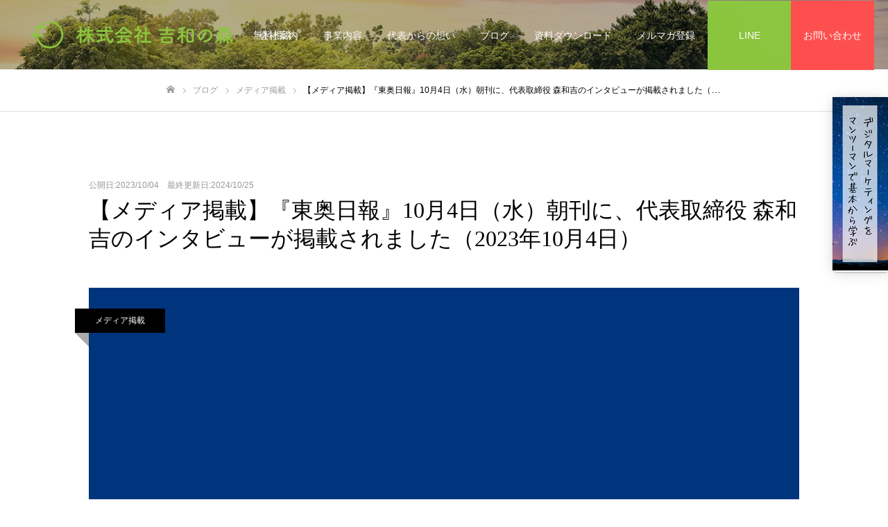

--- FILE ---
content_type: text/html; charset=UTF-8
request_url: https://yoshikazunomori.com/media/%E3%80%90%E3%83%A1%E3%83%87%E3%82%A3%E3%82%A2%E6%8E%B2%E8%BC%89%E3%80%91%E3%80%8E%E6%9D%B1%E5%A5%A5%E6%97%A5%E5%A0%B1%E3%80%8F10%E6%9C%884%E6%97%A5%EF%BC%88%E6%B0%B4%EF%BC%89%E6%9C%9D%E5%88%8A/
body_size: 22454
content:
<!-- single.php -->
<!DOCTYPE html>
<html class="pc" lang="ja">
<head>
<meta charset="UTF-8">
<!--[if IE]><meta http-equiv="X-UA-Compatible" content="IE=edge"><![endif]-->
<meta name="viewport" content="width=device-width">
<meta name="format-detection" content="telephone=no">
<!-- seoシンプルパックのタイトルを優先表示 -->
<!-- <title>【メディア掲載】『東奥日報』10月4日（水）朝刊に、代表取締役 森和吉のインタビューが掲載されました（2023年10月4日）</title> -->
<meta name="description" content="『東奥日報』10月4日（水）朝刊に、当社代表取締役 森和吉のインタビュー記事が掲載されましたのでお知らせいたします。■『東奥日報』2023年10月4（水）朝刊連載企画・あおしゅと！青森人in首都圏「培ったノウハウ古里へ／デジタルマーケティング会社社長／森和吉（八戸出身）」">
<link rel="pingback" href="https://yoshikazunomori.com/xmlrpc.php">
<link rel="shortcut icon" href="https://yoshikazunomori.com/wp-content/uploads/2020/10/favicon.ico">
<meta name='robots' content='max-image-preview:large' />

<!-- Google Tag Manager for WordPress by gtm4wp.com -->
<script data-cfasync="false" data-pagespeed-no-defer>
	var gtm4wp_datalayer_name = "dataLayer";
	var dataLayer = dataLayer || [];
</script>
<!-- End Google Tag Manager for WordPress by gtm4wp.com --><link rel="alternate" type="application/rss+xml" title="WEB集客コンサルなら東京拠点・全国対応の吉和の森 &raquo; フィード" href="https://yoshikazunomori.com/feed/" />
<link rel="alternate" type="application/rss+xml" title="WEB集客コンサルなら東京拠点・全国対応の吉和の森 &raquo; コメントフィード" href="https://yoshikazunomori.com/comments/feed/" />
<link rel="alternate" type="application/rss+xml" title="WEB集客コンサルなら東京拠点・全国対応の吉和の森 &raquo; 【メディア掲載】『東奥日報』10月4日（水）朝刊に、代表取締役 森和吉のインタビューが掲載されました（2023年10月4日） のコメントのフィード" href="https://yoshikazunomori.com/media/%e3%80%90%e3%83%a1%e3%83%87%e3%82%a3%e3%82%a2%e6%8e%b2%e8%bc%89%e3%80%91%e3%80%8e%e6%9d%b1%e5%a5%a5%e6%97%a5%e5%a0%b1%e3%80%8f10%e6%9c%884%e6%97%a5%ef%bc%88%e6%b0%b4%ef%bc%89%e6%9c%9d%e5%88%8a/feed/" />

<!-- SEO SIMPLE PACK 3.4.0 -->
<title>【メディア掲載】『東奥日報』10月4日（水）朝刊に、代表取締役 森和吉のインタビューが掲載されました（2023年10月4日） | WEB集客コンサルなら東京拠点・全国対応の吉和の森</title>
<link rel="canonical" href="https://yoshikazunomori.com/media/%e3%80%90%e3%83%a1%e3%83%87%e3%82%a3%e3%82%a2%e6%8e%b2%e8%bc%89%e3%80%91%e3%80%8e%e6%9d%b1%e5%a5%a5%e6%97%a5%e5%a0%b1%e3%80%8f10%e6%9c%884%e6%97%a5%ef%bc%88%e6%b0%b4%ef%bc%89%e6%9c%9d%e5%88%8a/">
<meta property="og:locale" content="ja_JP">
<meta property="og:type" content="article">
<meta property="og:image" content="https://yoshikazunomori.com/wp-content/uploads/2023/10/東奥日報.png">
<meta property="og:title" content="【メディア掲載】『東奥日報』10月4日（水）朝刊に、代表取締役 森和吉のインタビューが掲載されました（2023年10月4日） | WEB集客コンサルなら東京拠点・全国対応の吉和の森">
<meta property="og:url" content="https://yoshikazunomori.com/media/%e3%80%90%e3%83%a1%e3%83%87%e3%82%a3%e3%82%a2%e6%8e%b2%e8%bc%89%e3%80%91%e3%80%8e%e6%9d%b1%e5%a5%a5%e6%97%a5%e5%a0%b1%e3%80%8f10%e6%9c%884%e6%97%a5%ef%bc%88%e6%b0%b4%ef%bc%89%e6%9c%9d%e5%88%8a/">
<meta property="og:site_name" content="WEB集客コンサルなら東京拠点・全国対応の吉和の森">
<meta property="fb:app_id" content="237379021047864">
<meta property="article:publisher" content="https://www.facebook.com/yoshikazunomori/">
<meta name="twitter:card" content="summary_large_image">
<meta name="twitter:site" content="yoshikazunomori">
<!-- / SEO SIMPLE PACK -->

<script type="text/javascript">
/* <![CDATA[ */
window._wpemojiSettings = {"baseUrl":"https:\/\/s.w.org\/images\/core\/emoji\/15.0.3\/72x72\/","ext":".png","svgUrl":"https:\/\/s.w.org\/images\/core\/emoji\/15.0.3\/svg\/","svgExt":".svg","source":{"concatemoji":"https:\/\/yoshikazunomori.com\/wp-includes\/js\/wp-emoji-release.min.js?ver=6.5.7"}};
/*! This file is auto-generated */
!function(i,n){var o,s,e;function c(e){try{var t={supportTests:e,timestamp:(new Date).valueOf()};sessionStorage.setItem(o,JSON.stringify(t))}catch(e){}}function p(e,t,n){e.clearRect(0,0,e.canvas.width,e.canvas.height),e.fillText(t,0,0);var t=new Uint32Array(e.getImageData(0,0,e.canvas.width,e.canvas.height).data),r=(e.clearRect(0,0,e.canvas.width,e.canvas.height),e.fillText(n,0,0),new Uint32Array(e.getImageData(0,0,e.canvas.width,e.canvas.height).data));return t.every(function(e,t){return e===r[t]})}function u(e,t,n){switch(t){case"flag":return n(e,"\ud83c\udff3\ufe0f\u200d\u26a7\ufe0f","\ud83c\udff3\ufe0f\u200b\u26a7\ufe0f")?!1:!n(e,"\ud83c\uddfa\ud83c\uddf3","\ud83c\uddfa\u200b\ud83c\uddf3")&&!n(e,"\ud83c\udff4\udb40\udc67\udb40\udc62\udb40\udc65\udb40\udc6e\udb40\udc67\udb40\udc7f","\ud83c\udff4\u200b\udb40\udc67\u200b\udb40\udc62\u200b\udb40\udc65\u200b\udb40\udc6e\u200b\udb40\udc67\u200b\udb40\udc7f");case"emoji":return!n(e,"\ud83d\udc26\u200d\u2b1b","\ud83d\udc26\u200b\u2b1b")}return!1}function f(e,t,n){var r="undefined"!=typeof WorkerGlobalScope&&self instanceof WorkerGlobalScope?new OffscreenCanvas(300,150):i.createElement("canvas"),a=r.getContext("2d",{willReadFrequently:!0}),o=(a.textBaseline="top",a.font="600 32px Arial",{});return e.forEach(function(e){o[e]=t(a,e,n)}),o}function t(e){var t=i.createElement("script");t.src=e,t.defer=!0,i.head.appendChild(t)}"undefined"!=typeof Promise&&(o="wpEmojiSettingsSupports",s=["flag","emoji"],n.supports={everything:!0,everythingExceptFlag:!0},e=new Promise(function(e){i.addEventListener("DOMContentLoaded",e,{once:!0})}),new Promise(function(t){var n=function(){try{var e=JSON.parse(sessionStorage.getItem(o));if("object"==typeof e&&"number"==typeof e.timestamp&&(new Date).valueOf()<e.timestamp+604800&&"object"==typeof e.supportTests)return e.supportTests}catch(e){}return null}();if(!n){if("undefined"!=typeof Worker&&"undefined"!=typeof OffscreenCanvas&&"undefined"!=typeof URL&&URL.createObjectURL&&"undefined"!=typeof Blob)try{var e="postMessage("+f.toString()+"("+[JSON.stringify(s),u.toString(),p.toString()].join(",")+"));",r=new Blob([e],{type:"text/javascript"}),a=new Worker(URL.createObjectURL(r),{name:"wpTestEmojiSupports"});return void(a.onmessage=function(e){c(n=e.data),a.terminate(),t(n)})}catch(e){}c(n=f(s,u,p))}t(n)}).then(function(e){for(var t in e)n.supports[t]=e[t],n.supports.everything=n.supports.everything&&n.supports[t],"flag"!==t&&(n.supports.everythingExceptFlag=n.supports.everythingExceptFlag&&n.supports[t]);n.supports.everythingExceptFlag=n.supports.everythingExceptFlag&&!n.supports.flag,n.DOMReady=!1,n.readyCallback=function(){n.DOMReady=!0}}).then(function(){return e}).then(function(){var e;n.supports.everything||(n.readyCallback(),(e=n.source||{}).concatemoji?t(e.concatemoji):e.wpemoji&&e.twemoji&&(t(e.twemoji),t(e.wpemoji)))}))}((window,document),window._wpemojiSettings);
/* ]]> */
</script>
<link rel='stylesheet' id='style-css' href='https://yoshikazunomori.com/wp-content/themes/fake-child/style.css?ver=1.0.0' type='text/css' media='all' />
<style id='wp-emoji-styles-inline-css' type='text/css'>

	img.wp-smiley, img.emoji {
		display: inline !important;
		border: none !important;
		box-shadow: none !important;
		height: 1em !important;
		width: 1em !important;
		margin: 0 0.07em !important;
		vertical-align: -0.1em !important;
		background: none !important;
		padding: 0 !important;
	}
</style>
<link rel='stylesheet' id='wp-block-library-css' href='https://yoshikazunomori.com/wp-includes/css/dist/block-library/style.min.css?ver=6.5.7' type='text/css' media='all' />
<style id='classic-theme-styles-inline-css' type='text/css'>
/*! This file is auto-generated */
.wp-block-button__link{color:#fff;background-color:#32373c;border-radius:9999px;box-shadow:none;text-decoration:none;padding:calc(.667em + 2px) calc(1.333em + 2px);font-size:1.125em}.wp-block-file__button{background:#32373c;color:#fff;text-decoration:none}
</style>
<style id='global-styles-inline-css' type='text/css'>
body{--wp--preset--color--black: #000000;--wp--preset--color--cyan-bluish-gray: #abb8c3;--wp--preset--color--white: #ffffff;--wp--preset--color--pale-pink: #f78da7;--wp--preset--color--vivid-red: #cf2e2e;--wp--preset--color--luminous-vivid-orange: #ff6900;--wp--preset--color--luminous-vivid-amber: #fcb900;--wp--preset--color--light-green-cyan: #7bdcb5;--wp--preset--color--vivid-green-cyan: #00d084;--wp--preset--color--pale-cyan-blue: #8ed1fc;--wp--preset--color--vivid-cyan-blue: #0693e3;--wp--preset--color--vivid-purple: #9b51e0;--wp--preset--gradient--vivid-cyan-blue-to-vivid-purple: linear-gradient(135deg,rgba(6,147,227,1) 0%,rgb(155,81,224) 100%);--wp--preset--gradient--light-green-cyan-to-vivid-green-cyan: linear-gradient(135deg,rgb(122,220,180) 0%,rgb(0,208,130) 100%);--wp--preset--gradient--luminous-vivid-amber-to-luminous-vivid-orange: linear-gradient(135deg,rgba(252,185,0,1) 0%,rgba(255,105,0,1) 100%);--wp--preset--gradient--luminous-vivid-orange-to-vivid-red: linear-gradient(135deg,rgba(255,105,0,1) 0%,rgb(207,46,46) 100%);--wp--preset--gradient--very-light-gray-to-cyan-bluish-gray: linear-gradient(135deg,rgb(238,238,238) 0%,rgb(169,184,195) 100%);--wp--preset--gradient--cool-to-warm-spectrum: linear-gradient(135deg,rgb(74,234,220) 0%,rgb(151,120,209) 20%,rgb(207,42,186) 40%,rgb(238,44,130) 60%,rgb(251,105,98) 80%,rgb(254,248,76) 100%);--wp--preset--gradient--blush-light-purple: linear-gradient(135deg,rgb(255,206,236) 0%,rgb(152,150,240) 100%);--wp--preset--gradient--blush-bordeaux: linear-gradient(135deg,rgb(254,205,165) 0%,rgb(254,45,45) 50%,rgb(107,0,62) 100%);--wp--preset--gradient--luminous-dusk: linear-gradient(135deg,rgb(255,203,112) 0%,rgb(199,81,192) 50%,rgb(65,88,208) 100%);--wp--preset--gradient--pale-ocean: linear-gradient(135deg,rgb(255,245,203) 0%,rgb(182,227,212) 50%,rgb(51,167,181) 100%);--wp--preset--gradient--electric-grass: linear-gradient(135deg,rgb(202,248,128) 0%,rgb(113,206,126) 100%);--wp--preset--gradient--midnight: linear-gradient(135deg,rgb(2,3,129) 0%,rgb(40,116,252) 100%);--wp--preset--font-size--small: 13px;--wp--preset--font-size--medium: 20px;--wp--preset--font-size--large: 36px;--wp--preset--font-size--x-large: 42px;--wp--preset--spacing--20: 0.44rem;--wp--preset--spacing--30: 0.67rem;--wp--preset--spacing--40: 1rem;--wp--preset--spacing--50: 1.5rem;--wp--preset--spacing--60: 2.25rem;--wp--preset--spacing--70: 3.38rem;--wp--preset--spacing--80: 5.06rem;--wp--preset--shadow--natural: 6px 6px 9px rgba(0, 0, 0, 0.2);--wp--preset--shadow--deep: 12px 12px 50px rgba(0, 0, 0, 0.4);--wp--preset--shadow--sharp: 6px 6px 0px rgba(0, 0, 0, 0.2);--wp--preset--shadow--outlined: 6px 6px 0px -3px rgba(255, 255, 255, 1), 6px 6px rgba(0, 0, 0, 1);--wp--preset--shadow--crisp: 6px 6px 0px rgba(0, 0, 0, 1);}:where(.is-layout-flex){gap: 0.5em;}:where(.is-layout-grid){gap: 0.5em;}body .is-layout-flex{display: flex;}body .is-layout-flex{flex-wrap: wrap;align-items: center;}body .is-layout-flex > *{margin: 0;}body .is-layout-grid{display: grid;}body .is-layout-grid > *{margin: 0;}:where(.wp-block-columns.is-layout-flex){gap: 2em;}:where(.wp-block-columns.is-layout-grid){gap: 2em;}:where(.wp-block-post-template.is-layout-flex){gap: 1.25em;}:where(.wp-block-post-template.is-layout-grid){gap: 1.25em;}.has-black-color{color: var(--wp--preset--color--black) !important;}.has-cyan-bluish-gray-color{color: var(--wp--preset--color--cyan-bluish-gray) !important;}.has-white-color{color: var(--wp--preset--color--white) !important;}.has-pale-pink-color{color: var(--wp--preset--color--pale-pink) !important;}.has-vivid-red-color{color: var(--wp--preset--color--vivid-red) !important;}.has-luminous-vivid-orange-color{color: var(--wp--preset--color--luminous-vivid-orange) !important;}.has-luminous-vivid-amber-color{color: var(--wp--preset--color--luminous-vivid-amber) !important;}.has-light-green-cyan-color{color: var(--wp--preset--color--light-green-cyan) !important;}.has-vivid-green-cyan-color{color: var(--wp--preset--color--vivid-green-cyan) !important;}.has-pale-cyan-blue-color{color: var(--wp--preset--color--pale-cyan-blue) !important;}.has-vivid-cyan-blue-color{color: var(--wp--preset--color--vivid-cyan-blue) !important;}.has-vivid-purple-color{color: var(--wp--preset--color--vivid-purple) !important;}.has-black-background-color{background-color: var(--wp--preset--color--black) !important;}.has-cyan-bluish-gray-background-color{background-color: var(--wp--preset--color--cyan-bluish-gray) !important;}.has-white-background-color{background-color: var(--wp--preset--color--white) !important;}.has-pale-pink-background-color{background-color: var(--wp--preset--color--pale-pink) !important;}.has-vivid-red-background-color{background-color: var(--wp--preset--color--vivid-red) !important;}.has-luminous-vivid-orange-background-color{background-color: var(--wp--preset--color--luminous-vivid-orange) !important;}.has-luminous-vivid-amber-background-color{background-color: var(--wp--preset--color--luminous-vivid-amber) !important;}.has-light-green-cyan-background-color{background-color: var(--wp--preset--color--light-green-cyan) !important;}.has-vivid-green-cyan-background-color{background-color: var(--wp--preset--color--vivid-green-cyan) !important;}.has-pale-cyan-blue-background-color{background-color: var(--wp--preset--color--pale-cyan-blue) !important;}.has-vivid-cyan-blue-background-color{background-color: var(--wp--preset--color--vivid-cyan-blue) !important;}.has-vivid-purple-background-color{background-color: var(--wp--preset--color--vivid-purple) !important;}.has-black-border-color{border-color: var(--wp--preset--color--black) !important;}.has-cyan-bluish-gray-border-color{border-color: var(--wp--preset--color--cyan-bluish-gray) !important;}.has-white-border-color{border-color: var(--wp--preset--color--white) !important;}.has-pale-pink-border-color{border-color: var(--wp--preset--color--pale-pink) !important;}.has-vivid-red-border-color{border-color: var(--wp--preset--color--vivid-red) !important;}.has-luminous-vivid-orange-border-color{border-color: var(--wp--preset--color--luminous-vivid-orange) !important;}.has-luminous-vivid-amber-border-color{border-color: var(--wp--preset--color--luminous-vivid-amber) !important;}.has-light-green-cyan-border-color{border-color: var(--wp--preset--color--light-green-cyan) !important;}.has-vivid-green-cyan-border-color{border-color: var(--wp--preset--color--vivid-green-cyan) !important;}.has-pale-cyan-blue-border-color{border-color: var(--wp--preset--color--pale-cyan-blue) !important;}.has-vivid-cyan-blue-border-color{border-color: var(--wp--preset--color--vivid-cyan-blue) !important;}.has-vivid-purple-border-color{border-color: var(--wp--preset--color--vivid-purple) !important;}.has-vivid-cyan-blue-to-vivid-purple-gradient-background{background: var(--wp--preset--gradient--vivid-cyan-blue-to-vivid-purple) !important;}.has-light-green-cyan-to-vivid-green-cyan-gradient-background{background: var(--wp--preset--gradient--light-green-cyan-to-vivid-green-cyan) !important;}.has-luminous-vivid-amber-to-luminous-vivid-orange-gradient-background{background: var(--wp--preset--gradient--luminous-vivid-amber-to-luminous-vivid-orange) !important;}.has-luminous-vivid-orange-to-vivid-red-gradient-background{background: var(--wp--preset--gradient--luminous-vivid-orange-to-vivid-red) !important;}.has-very-light-gray-to-cyan-bluish-gray-gradient-background{background: var(--wp--preset--gradient--very-light-gray-to-cyan-bluish-gray) !important;}.has-cool-to-warm-spectrum-gradient-background{background: var(--wp--preset--gradient--cool-to-warm-spectrum) !important;}.has-blush-light-purple-gradient-background{background: var(--wp--preset--gradient--blush-light-purple) !important;}.has-blush-bordeaux-gradient-background{background: var(--wp--preset--gradient--blush-bordeaux) !important;}.has-luminous-dusk-gradient-background{background: var(--wp--preset--gradient--luminous-dusk) !important;}.has-pale-ocean-gradient-background{background: var(--wp--preset--gradient--pale-ocean) !important;}.has-electric-grass-gradient-background{background: var(--wp--preset--gradient--electric-grass) !important;}.has-midnight-gradient-background{background: var(--wp--preset--gradient--midnight) !important;}.has-small-font-size{font-size: var(--wp--preset--font-size--small) !important;}.has-medium-font-size{font-size: var(--wp--preset--font-size--medium) !important;}.has-large-font-size{font-size: var(--wp--preset--font-size--large) !important;}.has-x-large-font-size{font-size: var(--wp--preset--font-size--x-large) !important;}
.wp-block-navigation a:where(:not(.wp-element-button)){color: inherit;}
:where(.wp-block-post-template.is-layout-flex){gap: 1.25em;}:where(.wp-block-post-template.is-layout-grid){gap: 1.25em;}
:where(.wp-block-columns.is-layout-flex){gap: 2em;}:where(.wp-block-columns.is-layout-grid){gap: 2em;}
.wp-block-pullquote{font-size: 1.5em;line-height: 1.6;}
</style>
<link rel='stylesheet' id='tcd-maps-css' href='https://yoshikazunomori.com/wp-content/plugins/tcd-google-maps/admin.css?ver=6.5.7' type='text/css' media='all' />
<link rel='stylesheet' id='ez-toc-css' href='https://yoshikazunomori.com/wp-content/plugins/easy-table-of-contents/assets/css/screen.min.css?ver=2.0.67.1' type='text/css' media='all' />
<style id='ez-toc-inline-css' type='text/css'>
div#ez-toc-container .ez-toc-title {font-size: 120%;}div#ez-toc-container .ez-toc-title {font-weight: 500;}div#ez-toc-container ul li {font-size: 95%;}div#ez-toc-container ul li {font-weight: 500;}div#ez-toc-container nav ul ul li {font-size: 90%;}
.ez-toc-container-direction {direction: ltr;}.ez-toc-counter ul{counter-reset: item ;}.ez-toc-counter nav ul li a::before {content: counters(item, ".", decimal) ". ";display: inline-block;counter-increment: item;flex-grow: 0;flex-shrink: 0;margin-right: .2em; float: left; }.ez-toc-widget-direction {direction: ltr;}.ez-toc-widget-container ul{counter-reset: item ;}.ez-toc-widget-container nav ul li a::before {content: counters(item, ".", decimal) ". ";display: inline-block;counter-increment: item;flex-grow: 0;flex-shrink: 0;margin-right: .2em; float: left; }
</style>
<script type="text/javascript" src="https://yoshikazunomori.com/wp-includes/js/jquery/jquery.min.js?ver=3.7.1" id="jquery-core-js"></script>
<script type="text/javascript" src="https://yoshikazunomori.com/wp-includes/js/jquery/jquery-migrate.min.js?ver=3.4.1" id="jquery-migrate-js"></script>
<link rel="https://api.w.org/" href="https://yoshikazunomori.com/wp-json/" /><link rel="alternate" type="application/json" href="https://yoshikazunomori.com/wp-json/wp/v2/posts/1978" /><link rel='shortlink' href='https://yoshikazunomori.com/?p=1978' />
<link rel="alternate" type="application/json+oembed" href="https://yoshikazunomori.com/wp-json/oembed/1.0/embed?url=https%3A%2F%2Fyoshikazunomori.com%2Fmedia%2F%25e3%2580%2590%25e3%2583%25a1%25e3%2583%2587%25e3%2582%25a3%25e3%2582%25a2%25e6%258e%25b2%25e8%25bc%2589%25e3%2580%2591%25e3%2580%258e%25e6%259d%25b1%25e5%25a5%25a5%25e6%2597%25a5%25e5%25a0%25b1%25e3%2580%258f10%25e6%259c%25884%25e6%2597%25a5%25ef%25bc%2588%25e6%25b0%25b4%25ef%25bc%2589%25e6%259c%259d%25e5%2588%258a%2F" />
<link rel="alternate" type="text/xml+oembed" href="https://yoshikazunomori.com/wp-json/oembed/1.0/embed?url=https%3A%2F%2Fyoshikazunomori.com%2Fmedia%2F%25e3%2580%2590%25e3%2583%25a1%25e3%2583%2587%25e3%2582%25a3%25e3%2582%25a2%25e6%258e%25b2%25e8%25bc%2589%25e3%2580%2591%25e3%2580%258e%25e6%259d%25b1%25e5%25a5%25a5%25e6%2597%25a5%25e5%25a0%25b1%25e3%2580%258f10%25e6%259c%25884%25e6%2597%25a5%25ef%25bc%2588%25e6%25b0%25b4%25ef%25bc%2589%25e6%259c%259d%25e5%2588%258a%2F&#038;format=xml" />

<!-- This site is using AdRotate v5.14 to display their advertisements - https://ajdg.solutions/ -->
<!-- AdRotate CSS -->
<style type="text/css" media="screen">
	.g { margin:0px; padding:0px; overflow:hidden; line-height:1; zoom:1; }
	.g img { height:auto; }
	.g-col { position:relative; float:left; }
	.g-col:first-child { margin-left: 0; }
	.g-col:last-child { margin-right: 0; }
	.g-1 {  margin: 0 auto; }
	@media only screen and (max-width: 480px) {
		.g-col, .g-dyn, .g-single { width:100%; margin-left:0; margin-right:0; }
	}
</style>
<!-- /AdRotate CSS -->


<!-- Google Tag Manager for WordPress by gtm4wp.com -->
<!-- GTM Container placement set to footer -->
<script data-cfasync="false" data-pagespeed-no-defer>
	var dataLayer_content = {"pagePostType":"post","pagePostType2":"single-post","pageCategory":["media"],"pageAttributes":["%e3%81%82%e3%81%8a%e3%81%97%e3%82%85%e3%81%a8%ef%bc%81","%e3%83%87%e3%82%b8%e3%82%bf%e3%83%ab%e3%83%9e%e3%83%bc%e3%82%b1%e3%83%86%e3%82%a3%e3%83%b3%e3%82%b0","%e5%90%89%e5%92%8c%e3%81%ae%e6%a3%ae","%e6%9d%b1%e5%a5%a5%e6%97%a5%e5%a0%b1","%e6%a3%ae%e5%92%8c%e5%90%89"],"pagePostAuthor":"吉和の森編集部"};
	dataLayer.push( dataLayer_content );
</script>
<script data-cfasync="false">
(function(w,d,s,l,i){w[l]=w[l]||[];w[l].push({'gtm.start':
new Date().getTime(),event:'gtm.js'});var f=d.getElementsByTagName(s)[0],
j=d.createElement(s),dl=l!='dataLayer'?'&l='+l:'';j.async=true;j.src=
'//www.googletagmanager.com/gtm.js?id='+i+dl;f.parentNode.insertBefore(j,f);
})(window,document,'script','dataLayer','GTM-KP8NJ6L');
</script>
<!-- End Google Tag Manager for WordPress by gtm4wp.com -->
<link rel="stylesheet" href="https://yoshikazunomori.com/wp-content/themes/fake_tcd074/css/design-plus.css?ver=1.0.0">
<link rel="stylesheet" href="https://yoshikazunomori.com/wp-content/themes/fake_tcd074/css/sns-botton.css?ver=1.0.0">
<link rel="stylesheet" media="screen and (max-width:1050px)" href="https://yoshikazunomori.com/wp-content/themes/fake_tcd074/css/responsive.css?ver=1.0.0">
<link rel="stylesheet" media="screen and (max-width:1050px)" href="https://yoshikazunomori.com/wp-content/themes/fake_tcd074/css/footer-bar.css?ver=1.0.0">

<script src="https://yoshikazunomori.com/wp-content/themes/fake_tcd074/js/jquery.easing.1.3.js?ver=1.0.0"></script>
<script src="https://yoshikazunomori.com/wp-content/themes/fake_tcd074/js/jscript.js?ver=1.0.0"></script>
<script src="https://yoshikazunomori.com/wp-content/themes/fake_tcd074/js/comment.js?ver=1.0.0"></script>

<link rel="stylesheet" href="https://yoshikazunomori.com/wp-content/themes/fake_tcd074/js/simplebar.css?ver=1.0.0">
<script src="https://yoshikazunomori.com/wp-content/themes/fake_tcd074/js/simplebar.min.js?ver=1.0.0"></script>


<script src="https://yoshikazunomori.com/wp-content/themes/fake_tcd074/js/header_fix.js?ver=1.0.0"></script>
<script src="https://yoshikazunomori.com/wp-content/themes/fake_tcd074/js/header_fix_mobile.js?ver=1.0.0"></script>

<style type="text/css">

body, input, textarea { font-family: "Hiragino Sans", "ヒラギノ角ゴ ProN", "Hiragino Kaku Gothic ProN", "游ゴシック", YuGothic, "メイリオ", Meiryo, sans-serif; }

.rich_font, .p-vertical { font-family: "Times New Roman" , "游明朝" , "Yu Mincho" , "游明朝体" , "YuMincho" , "ヒラギノ明朝 Pro W3" , "Hiragino Mincho Pro" , "HiraMinProN-W3" , "HGS明朝E" , "ＭＳ Ｐ明朝" , "MS PMincho" , serif; font-weight:500; }

.rich_font_type1 { font-family: Arial, "ヒラギノ角ゴ ProN W3", "Hiragino Kaku Gothic ProN", "メイリオ", Meiryo, sans-serif; }
.rich_font_type2 { font-family: "Hiragino Sans", "ヒラギノ角ゴ ProN", "Hiragino Kaku Gothic ProN", "游ゴシック", YuGothic, "メイリオ", Meiryo, sans-serif; font-weight:500; }
.rich_font_type3 { font-family: "Times New Roman" , "游明朝" , "Yu Mincho" , "游明朝体" , "YuMincho" , "ヒラギノ明朝 Pro W3" , "Hiragino Mincho Pro" , "HiraMinProN-W3" , "HGS明朝E" , "ＭＳ Ｐ明朝" , "MS PMincho" , serif; font-weight:500; }

.post_content, #next_prev_post { font-family: "Hiragino Sans", "ヒラギノ角ゴ ProN", "Hiragino Kaku Gothic ProN", "游ゴシック", YuGothic, "メイリオ", Meiryo, sans-serif; }

#header, #header a, #menu_button:before { color:#ffffff; }
#header a:hover, #menu_button:hover:before { color:rgba(255,255,255,0.5); }
#header.active, .header_fix #header, .header_fix_mobile #header {
  color:#000000;
  background:rgba(255,255,255,1);
}
#header.active a, .header_fix #header a, .header_fix_mobile #header a, .header_fix_mobile #menu_button:before { color:#000000; }
#header.active a:hover, .header_fix #header a:hover, .header_fix_mobile #header a:hover, .header_fix_mobile #menu_button:hover:before { color:#999999; }
@media screen and (max-width:1050px) {
  #header {
    color:#000000;
    background:rgba(255,255,255,1);
  }
  #header a, #menu_button:before { color:#000000; }
  #header a:hover, #menu_button:hover:before { color:#999999; }
}

#global_menu > ul > li > a { color:#ffffff; }
#global_menu > ul > li > a:hover { color:rgba(255,255,255,0.5); }
#global_menu > ul > li a.active, #global_menu > ul > li.active_button > a { color:#999999; }
#global_menu ul ul a { color:#FFFFFF !important; background:#000000; }
#global_menu ul ul a:hover { background:#333333; }

#drawer_menu { background:#222222; }
#mobile_menu a { color:#ffffff; background:#222222; border-bottom:1px solid #444444; }
#mobile_menu li li a { background:#333333; }
#mobile_menu a:hover, #drawer_menu .close_button:hover, #mobile_menu .child_menu_button:hover { color:#ffffff; background:#ff4b54; }

.megamenu_blog_list { background:#000000; }
.megamenu_blog_list_inner { border-color:rgba(255,255,255,0.3); }
.megamenu_blog_list .menu_area a, .megamenu_blog_list .menu_area a:hover, .megamenu_blog_list .menu_area li.active a, .megamenu_blog_list .post_list li .title { color:#ffffff !important; }
.megamenu_blog_list .menu_area a:hover, .megamenu_blog_list .menu_area li.active a, .megamenu_blog_list .post_list { background:#333333; }
.megamenu_blog_list .post_list li .overlay {
  background: -webkit-linear-gradient(top, transparent, rgba(0,0,0,0.5));
  background: linear-gradient(to bottom, transparent, rgba(0,0,0,0.5));
}
#footer_banner .item1 a { color:#ffffff !important; }
#footer_banner .item1 .title { font-size:24px; }
#footer_banner .item1 .desc { font-size:14px; }
#footer_banner .item1 .overlay { background:rgba(0,0,0,0.3); }
@media screen and (max-width:650px) {
  #footer_banner .item1 .title { font-size:20px; }
  #footer_banner .item1 .desc { font-size:12px; }
}
#footer_banner .item2 a { color:#ffffff !important; }
#footer_banner .item2 .title { font-size:24px; }
#footer_banner .item2 .desc { font-size:14px; }
#footer_banner .item2 .overlay { background:rgba(0,0,0,0.3); }
@media screen and (max-width:650px) {
  #footer_banner .item2 .title { font-size:20px; }
  #footer_banner .item2 .desc { font-size:12px; }
}
#footer_banner .item3 a { color:#ffffff !important; }
#footer_banner .item3 .title { font-size:24px; }
#footer_banner .item3 .desc { font-size:14px; }
#footer_banner .item3 .overlay { background:rgba(0,0,0,0.3); }
@media screen and (max-width:650px) {
  #footer_banner .item3 .title { font-size:20px; }
  #footer_banner .item3 .desc { font-size:12px; }
}
#footer_banner .item4 a { color:#ffffff !important; }
#footer_banner .item4 .title { font-size:24px; }
#footer_banner .item4 .desc { font-size:14px; }
#footer_banner .item4 .overlay { background:rgba(0,0,0,0.3); }
@media screen and (max-width:650px) {
  #footer_banner .item4 .title { font-size:20px; }
  #footer_banner .item4 .desc { font-size:12px; }
}
.work_list .item .title { font-size:16px; }
.work_list .category {
  font-size:14px; color:#ffffff;
  background: -webkit-linear-gradient(top, transparent, rgba(0,0,0,0.7));
  background: linear-gradient(to bottom, transparent, rgba(0,0,0,0.7));
}
@media screen and (max-width:650px) {
  .work_list .item .title { font-size:14px; }
  .work_list .category { font-size:12px; }
}
body.single .post_content { font-size:16px; }
#page_header_catch .catch { font-size:50px; color:#FFFFFF; }
#page_header_catch .desc { font-size:16px; color:#FFFFFF; }
#tab_button_list li span { font-size:14px; }
#archive_catch h2 { font-size:30px; }
#blog_list .title { font-size:26px; }
#blog_list .excerpt { font-size:16px; }
#blog_list a .title_area { color:#ffffff !important; }
#blog_list a:hover .title_area { color:#cccccc !important; }
#blog_list .category a, #single_category a { color:#FFFFFF; background:#000000; }
#blog_list .category a:hover, #single_category a:hover { color:#FFFFFF; background:#333333; }
#blog_list .overlay {
  background: -webkit-linear-gradient(top, transparent, rgba(0,0,0,0.5));
  background: linear-gradient(to bottom, transparent, rgba(0,0,0,0.5));
}
#post_title_area .title { font-size:32px; }
@media screen and (max-width:650px) {
  body.single .post_content { font-size:14px; }
  #page_header_catch .catch { font-size:30px; }
  #page_header_catch .desc { font-size:14px; }
  #tab_button_list li span { font-size:12px; }
  #archive_catch h2 { font-size:20px; }
  #blog_list .title { font-size:20px; }
  #blog_list .excerpt { font-size:13px; }
  #post_title_area .title { font-size:20px; }
  #related_post .headline { font-size:16px; }
}

.author_profile a.avatar img, .animate_image img, .animate_background .image {
  width:100%; height:auto;
  -webkit-transition: transform  0.75s ease;
  transition: transform  0.75s ease;
}
.author_profile a.avatar:hover img, .animate_image:hover img, .animate_background:hover .image {
  -webkit-transform: scale(1.2);
  transform: scale(1.2);
}




a { color:#000; }

#comment_headline, .tcd_category_list a:hover, .tcd_category_list .child_menu_button:hover, .side_headline, #faq_category li a:hover, #faq_category li.active a, #archive_service .bottom_area .sub_category li a:hover,
  #side_service_category_list a:hover, #side_service_category_list li.active > a, #side_faq_category_list a:hover, #side_faq_category_list li.active a, #side_staff_list a:hover, #side_staff_list li.active a, .cf_data_list li a:hover,
    #side_campaign_category_list a:hover, #side_campaign_category_list li.active a, #side_clinic_list a:hover, #side_clinic_list li.active a
{ color: #8cc63f; }

#index_slider .search_button:hover input, #return_top a, #comment_tab li a:hover, #comment_tab li.active a, #comment_header #comment_closed p, #submit_comment:hover, #cancel_comment_reply a:hover, #p_readmore .button:hover,
  #wp-calendar td a:hover, #p_readmore .button, .page_navi span.current, .page_navi a:hover, #post_pagination p, #post_pagination a:hover, .c-pw__btn:hover
{ background-color: #8cc63f; }

#guest_info input:focus, #comment_textarea textarea:focus, .c-pw__box-input:focus, .page_navi span.current, .page_navi a:hover, #post_pagination p, #post_pagination a:hover
{ border-color: #8cc63f; }

#comment_tab li.active a:after, #comment_header #comment_closed p:after
{ border-color:#8cc63f transparent transparent transparent; }


#footer a:hover, .cardlink_title a:hover, #related_post .item a:hover, .comment a:hover, .comment_form_wrapper a:hover,
  #bread_crumb a:hover, #bread_crumb li.home a:hover:after, .author_profile a:hover, .author_profile .author_link li a:hover:before, #post_meta_bottom a:hover,
    #recent_news a.link:hover, #recent_news .link:hover:after, #recent_news li a:hover .title, #searchform .submit_button:hover:before, .styled_post_list1 a:hover .title_area, .styled_post_list1 a:hover .date, .p-dropdown__title:hover:after, .p-dropdown__list li a:hover
{ color: #333333; }
#post_pagination a:hover, #p_readmore .button:hover, #return_top a:hover
{ background-color: #333333; }
.post_content a { color: #8cc63f; }
.post_content a:hover { color:#999999; }

.post_content h2 {
  position: relative;
  padding: .25em 0 .5em .75em;
  border-left: 6px solid #8CC63F;
  padding: 10px;
  font-size: 20px;
}

.post_content h2::after {
  position: absolute;
  left: 0;
  bottom: 0;
  content: '';
  width: 100%;
  height: 0;
}

.post_content h3 {
  font-size: 16px;
  color: #8CC63F;
  padding: 0.5em 0;
  border-bottom: solid 1px #8CC63F;
}

#footer_logo img {
  width: 250px;
  height: auto;
}

input[type=text], input[type=password], input[type=email], input[type=search], input[type=url], input[type=tel], input[type=number], input[type=date], textarea {
  margin: 0;
  padding: 8px 4px;
  max-width: 100%;
  width: 80%;
  outline: 0;
  border: 1px solid #ddd;
  -webkit-border-radius: 2px;
  -moz-border-radius: 2px;
  border-radius: 2px;
  color: #777;
  vertical-align: bottom;
  font-size: 13px;
  background-color: #F7F7F7;
}

.must {
  color: #000;
  font-size: 80%;
}

.mw_wp_form dl dd input, .mw_wp_form dl dd textarea, .mw_wp_form dl dd select {
  width: 100%;
  min-height: 3em;
}

#submit-button {
  text-align: center;
}

.mw_wp_form button, #submit-button input {
  width: 250px;
  height: 60px;
  line-height: 60px;
  padding: 0 20px;
  color: #fff;
  background-color: #8CC63F;
  display: inline-block;
  text-decoration: none;
  font-size: 16px;
  cursor: pointer;
  border: 0;
}
.mw_wp_form button:hover, #submit-button input:hover {
  background: #666666;
  color: #fff;
}

a.button {
  display: block;
  width: 250px;
  height: 60px;
  line-height: 60px;
  padding: 0 20px;
  color: #fff;
  background-color: #8CC63F;
  text-decoration: none;
  font-size: 16px;
  cursor: pointer;
  margin: 0 auto;
  text-align: center;
}

a.button:hover {
  background: #666666;
  color: #fff;
}
</style>

<meta name="thumbnail" content="https://yoshikazunomori.com/wp-content/uploads/2023/10/東奥日報.png" /><meta name="generator" content="Elementor 3.23.1; features: e_optimized_css_loading, additional_custom_breakpoints, e_lazyload; settings: css_print_method-external, google_font-enabled, font_display-auto">
			<style>
				.e-con.e-parent:nth-of-type(n+4):not(.e-lazyloaded):not(.e-no-lazyload),
				.e-con.e-parent:nth-of-type(n+4):not(.e-lazyloaded):not(.e-no-lazyload) * {
					background-image: none !important;
				}
				@media screen and (max-height: 1024px) {
					.e-con.e-parent:nth-of-type(n+3):not(.e-lazyloaded):not(.e-no-lazyload),
					.e-con.e-parent:nth-of-type(n+3):not(.e-lazyloaded):not(.e-no-lazyload) * {
						background-image: none !important;
					}
				}
				@media screen and (max-height: 640px) {
					.e-con.e-parent:nth-of-type(n+2):not(.e-lazyloaded):not(.e-no-lazyload),
					.e-con.e-parent:nth-of-type(n+2):not(.e-lazyloaded):not(.e-no-lazyload) * {
						background-image: none !important;
					}
				}
			</style>
			<noscript><style>.lazyload[data-src]{display:none !important;}</style></noscript><style>.lazyload{background-image:none !important;}.lazyload:before{background-image:none !important;}</style><link rel="icon" href="https://yoshikazunomori.com/wp-content/uploads/2020/10/logo-150x150.png" sizes="32x32" />
<link rel="icon" href="https://yoshikazunomori.com/wp-content/uploads/2020/10/logo.png" sizes="192x192" />
<link rel="apple-touch-icon" href="https://yoshikazunomori.com/wp-content/uploads/2020/10/logo.png" />
<meta name="msapplication-TileImage" content="https://yoshikazunomori.com/wp-content/uploads/2020/10/logo.png" />
		<style type="text/css" id="wp-custom-css">
			#header_logo {
	@media screen and (max-width: 1050px) {
	display: flex!important;
  justify-content: space-between;
	width: calc(100% - 70px);
          }
		#sp-f-counseling{
			background-color: #ff4f4f;
			color: white;
			display: none!important;
			padding: 12px 20px;
			letter-spacing: 1px;
			@media screen and (max-width: 1050px) {
				display: inline-block!important;
        }
	}
}

p.t-content {
    font-size: 20px;
    line-height: 32px;
}

	@media screen and (max-width: 430px)    {
		#sp-f-counseling,#sp-l-counseling{
	padding: 8px!important;
		}
}
.page-id-42 .elementor-location-header {
  max-width: 1000px;
  margin: 0 auto;
  padding: 30px 0 !important;
}


		</style>
		<!-- b-dash -->
<script>
// ローカルストレージに会員IDがあるかどうかをチェック
var mailmagazine_id = localStorage.getItem('mailmagazine_id');
if(!mailmagazine_id) {
  // ローカルストレージに会員IDが保存されていなかった場合、ローカルストレージに会員IDを保存する
    localStorage.setItem("mailmagazine_id", "");
    mailmagazine_id = "";
}
window.dataLayer = window.dataLayer || [];
if(mailmagazine_id) {
  dataLayer.push({"yoshikazunomori.mailmagazine_id": mailmagazine_id});
} else {
  dataLayer.push({"yoshikazunomori.mailmagazine_id": null});
}
</script>
<!-- End b-dash -->
	
<!-- Google Tag Manager -->
<script>(function(w,d,s,l,i){w[l]=w[l]||[];w[l].push({'gtm.start':
new Date().getTime(),event:'gtm.js'});var f=d.getElementsByTagName(s)[0],
j=d.createElement(s),dl=l!='dataLayer'?'&l='+l:'';j.async=true;j.src=
'https://www.googletagmanager.com/gtm.js?id='+i+dl;f.parentNode.insertBefore(j,f);
})(window,document,'script','dataLayer','GTM-KP8NJ6L');</script>
<!-- End Google Tag Manager -->
	
<!-- Google Adsence -->
<script async src="https://pagead2.googlesyndication.com/pagead/js/adsbygoogle.js?client=ca-pub-1782875977703749"
     crossorigin="anonymous"></script>	
<!-- EndGoogle Adsence -->	
<link rel="stylesheet" href="https://cdnjs.cloudflare.com/ajax/libs/font-awesome/6.5.2/css/all.min.css" integrity="sha512-..." crossorigin="anonymous" referrerpolicy="no-referrer" />
<!-- Slick CSS（必要に応じて） -->
<link rel="stylesheet" href="https://cdn.jsdelivr.net/npm/slick-carousel@1.8.1/slick/slick.css"/>

<!-- Slick JS -->
<script src="https://cdn.jsdelivr.net/npm/slick-carousel@1.8.1/slick/slick.min.js"></script>


<!-- matchHeight -->
<script src="https://cdnjs.cloudflare.com/ajax/libs/jquery.matchHeight/0.7.2/jquery.matchHeight-min.js"></script>
</head>
<body id="body" class="post-template-default single single-post postid-1978 single-format-standard hide_desc_mobile use_header_fix use_mobile_header_fix elementor-default elementor-kit-538">
<!-- Google Tag Manager (noscript) -->
<noscript><iframe src="https://www.googletagmanager.com/ns.html?id=GTM-KP8NJ6L"
height="0" width="0" style="display:none;visibility:hidden"></iframe></noscript>
<!-- End Google Tag Manager (noscript) -->


<div id="container">

 <header id="header" class="animate_pc">

  <div id="header_logo">
   
<h2 class="logo">
 <a href="https://yoshikazunomori.com/" title="WEB集客コンサルなら東京拠点・全国対応の吉和の森">
    <img class="pc_logo_image type1 lazyload" src="[data-uri]" alt="WEB集客コンサルなら東京拠点・全国対応の吉和の森" title="WEB集客コンサルなら東京拠点・全国対応の吉和の森" width="300" height="52" data-src="https://yoshikazunomori.com/wp-content/uploads/2020/09/logo.png?1769641547" decoding="async" data-eio-rwidth="300" data-eio-rheight="52" /><noscript><img class="pc_logo_image type1" src="https://yoshikazunomori.com/wp-content/uploads/2020/09/logo.png?1769641547" alt="WEB集客コンサルなら東京拠点・全国対応の吉和の森" title="WEB集客コンサルなら東京拠点・全国対応の吉和の森" width="300" height="52" data-eio="l" /></noscript>
  <img class="pc_logo_image type2 lazyload" src="[data-uri]" alt="WEB集客コンサルなら東京拠点・全国対応の吉和の森" title="WEB集客コンサルなら東京拠点・全国対応の吉和の森" width="300" height="52" data-src="https://yoshikazunomori.com/wp-content/uploads/2020/09/logo.png?1769641547" decoding="async" data-eio-rwidth="300" data-eio-rheight="52" /><noscript><img class="pc_logo_image type2" src="https://yoshikazunomori.com/wp-content/uploads/2020/09/logo.png?1769641547" alt="WEB集客コンサルなら東京拠点・全国対応の吉和の森" title="WEB集客コンサルなら東京拠点・全国対応の吉和の森" width="300" height="52" data-eio="l" /></noscript>
      <img class="mobile_logo_image lazyload" src="[data-uri]" alt="WEB集客コンサルなら東京拠点・全国対応の吉和の森" title="WEB集客コンサルなら東京拠点・全国対応の吉和の森" width="150" height="26" data-src="https://yoshikazunomori.com/wp-content/uploads/2020/09/logo.png?1769641547" decoding="async" data-eio-rwidth="300" data-eio-rheight="52" /><noscript><img class="mobile_logo_image" src="https://yoshikazunomori.com/wp-content/uploads/2020/09/logo.png?1769641547" alt="WEB集客コンサルなら東京拠点・全国対応の吉和の森" title="WEB集客コンサルなら東京拠点・全国対応の吉和の森" width="150" height="26" data-eio="l" /></noscript>
   </a>
</h2>

             <h3 class="desc"></h3>
        	  <a id="sp-f-counseling" href="/contact/">無料相談</a>
	  <a id="sp-l-counseling" href="https://lin.ee/D9A7hhK" target="_blank">LINE</a>
  </div>

    <a href="#" id="menu_button"><span>メニュー</span></a>
  
 <nav id="global_menu"><ul id="menu-global" class="menu"><li id="menu-item-70" class="menu-item"><a href="https://yoshikazunomori.com/company/" id="menu-link-70">会社案内</a></li><li id="menu-item-69" class="menu-item menu-item-has-children"><a href="https://yoshikazunomori.com/about/" id="menu-link-69">事業内容</a><ul class="sub-menu"><li id="menu-item-152" class="menu-item"><a href="https://yoshikazunomori.com/digital-marketing/" id="menu-link-152">デジタルマーケティングでの集客コンサルなら吉和の森</a></li><li id="menu-item-4076" class="menu-item"><a href="https://yoshikazunomori.com/marketing_advisor/" id="menu-link-4076">月5万からのマーケティング顧問コース｜吉和の森</a></li><li id="menu-item-151" class="menu-item"><a href="https://yoshikazunomori.com/crowd-funding/" id="menu-link-151">不動産クラウドファンディングサービス｜吉和の森</a></li><li id="menu-item-150" class="menu-item"><a href="https://yoshikazunomori.com/production/" id="menu-link-150">集客サイト制作の見積りなら手頃な費用で｜吉和の森</a></li><li id="menu-item-5747" class="menu-item"><a href="https://yoshikazunomori.com/sns_lecture/" id="menu-link-5747">SNS活用でお困りの機関・企業ご担当者様へ社内講演のご案内</a></li><li id="menu-item-5140" class="menu-item"><a href="https://yoshikazunomori.com/googlemap/" id="menu-link-5140">Googleビジネスプロフィールの登録支援・代行【期間限定サービス】</a></li><li id="menu-item-1198" class="menu-item"><a href="https://yoshikazunomori.com/snsmanager/" id="menu-link-1198">SNSマネージャー養成講座（初級／上級）認定資格｜吉和の森</a></li><li id="menu-item-8752" class="menu-item"><a href="https://yoshikazunomori.com/write_blog_content/" id="menu-link-8752">【SEO対策】検索に強くなる！記事コンテンツの書き方講座</a></li><li id="menu-item-2549" class="menu-item"><a href="https://yoshikazunomori.com/digiconacademy/" id="menu-link-2549">DIGICON ACADEMY～デジタルマーケティング・コンサルタント養成塾～</a></li></ul></li><li id="menu-item-68" class="menu-item"><a href="https://yoshikazunomori.com/thought/" id="menu-link-68">代表からの想い</a></li><li id="menu-item-1219" class="menu-item"><a href="https://yoshikazunomori.com/category/blog/" id="menu-link-1219">ブログ</a></li><li id="menu-item-6930" class="menu-item"><a href="https://yoshikazunomori.com/download/" id="menu-link-6930">資料ダウンロード</a></li><li id="menu-item-92" class="menu-item"><a href="https://yoshikazunomori.com/mail/" id="menu-link-92">メルマガ登録</a></li><li id="menu-item-5157" class="menu-item"><a href="https://lin.ee/D9A7hhK" id="menu-link-5157">LINE</a></li><li id="menu-item-67" class="menu-item"><a href="https://yoshikazunomori.com/contact/" id="menu-link-67">お問い合わせ</a></li></ul></nav>
  
 </header>

 

<div id="page_header" class="small" style="background:#000000;">
 <div class="overlay" style="background:rgba(0,0,0,0.3);"></div> <div class="bg_image" data-parallax-image="https://yoshikazunomori.com/wp-content/uploads/2020/10/mv_blog.jpg" data-parallax-mobile-image="https://yoshikazunomori.com/wp-content/uploads/2020/10/mv_blog_sp.jpg" data-parallax-speed="0"></div></div>

<div id="bread_crumb">

<ul class="clearfix" itemscope itemtype="http://schema.org/BreadcrumbList">
 <li itemprop="itemListElement" itemscope itemtype="http://schema.org/ListItem" class="home"><a itemprop="item" href="https://yoshikazunomori.com/"><span itemprop="name">ホーム</span></a><meta itemprop="position" content="1"></li>
 <li itemprop="itemListElement" itemscope itemtype="http://schema.org/ListItem"><a itemprop="item" href="https://yoshikazunomori.com/blog/"><span itemprop="name">ブログ</span></a><meta itemprop="position" content="2"></li>
  <li class="category" itemprop="itemListElement" itemscope itemtype="http://schema.org/ListItem">
    <a itemprop="item" href="https://yoshikazunomori.com/category/media/"><span itemprop="name">メディア掲載</span></a>
    <meta itemprop="position" content="3">
 </li>
  <li class="last" itemprop="itemListElement" itemscope itemtype="http://schema.org/ListItem"><span itemprop="name">【メディア掲載】『東奥日報』10月4日（水）朝刊に、代表取締役 森和吉のインタビューが掲載されました（2023年10月4日）</span><meta itemprop="position" content="4"></li>
</ul>

</div>

<div id="main_contents" class="clearfix single-page">
 <div class="main-wrapper">
 
 <article id="article">

  <div id="post_title_area">
   <p class="date"><time class="entry-date updated" datetime="2024-10-25T23:08:36+09:00">公開日:2023/10/04　最終更新日:2024/10/25</time></p>   <h1 class="title rich_font entry-title">【メディア掲載】『東奥日報』10月4日（水）朝刊に、代表取締役 森和吉のインタビューが掲載されました（2023年10月4日）</h1>
  </div>

  
    <div id="post_image">
   <p id="single_category"><a href="https://yoshikazunomori.com/category/media/" rel="category tag">メディア掲載</a></p>   <img loading="lazy" width="512" height="485" src="[data-uri]" class="attachment-size3 size-size3 wp-post-image lazyload" alt="東奥日報" decoding="async" data-src="https://yoshikazunomori.com/wp-content/uploads/2023/10/東奥日報-512x485.png" data-eio-rwidth="512" data-eio-rheight="485" /><noscript><img loading="lazy" width="512" height="485" src="https://yoshikazunomori.com/wp-content/uploads/2023/10/東奥日報-512x485.png" class="attachment-size3 size-size3 wp-post-image" alt="東奥日報" decoding="async" data-eio="l" /></noscript>  </div>
  
    <div class="single_share clearfix" id="single_share_top">
   <div class="share-type1 share-top">
 
	<div class="sns mt10">
		<ul class="type1 clearfix">
			<li class="twitter">
				<a href="http://twitter.com/share?text=%E3%80%90%E3%83%A1%E3%83%87%E3%82%A3%E3%82%A2%E6%8E%B2%E8%BC%89%E3%80%91%E3%80%8E%E6%9D%B1%E5%A5%A5%E6%97%A5%E5%A0%B1%E3%80%8F10%E6%9C%884%E6%97%A5%EF%BC%88%E6%B0%B4%EF%BC%89%E6%9C%9D%E5%88%8A%E3%81%AB%E3%80%81%E4%BB%A3%E8%A1%A8%E5%8F%96%E7%B7%A0%E5%BD%B9+%E6%A3%AE%E5%92%8C%E5%90%89%E3%81%AE%E3%82%A4%E3%83%B3%E3%82%BF%E3%83%93%E3%83%A5%E3%83%BC%E3%81%8C%E6%8E%B2%E8%BC%89%E3%81%95%E3%82%8C%E3%81%BE%E3%81%97%E3%81%9F%EF%BC%882023%E5%B9%B410%E6%9C%884%E6%97%A5%EF%BC%89&url=https%3A%2F%2Fyoshikazunomori.com%2Fmedia%2F%25e3%2580%2590%25e3%2583%25a1%25e3%2583%2587%25e3%2582%25a3%25e3%2582%25a2%25e6%258e%25b2%25e8%25bc%2589%25e3%2580%2591%25e3%2580%258e%25e6%259d%25b1%25e5%25a5%25a5%25e6%2597%25a5%25e5%25a0%25b1%25e3%2580%258f10%25e6%259c%25884%25e6%2597%25a5%25ef%25bc%2588%25e6%25b0%25b4%25ef%25bc%2589%25e6%259c%259d%25e5%2588%258a%2F&via=&tw_p=tweetbutton&related=" onclick="javascript:window.open(this.href, '', 'menubar=no,toolbar=no,resizable=yes,scrollbars=yes,height=400,width=600');return false;"><i class="icon-twitter"></i><span class="ttl">Tweet</span><span class="share-count"></span></a>
			</li>
			<li class="facebook">
				<a href="//www.facebook.com/sharer/sharer.php?u=https://yoshikazunomori.com/media/%e3%80%90%e3%83%a1%e3%83%87%e3%82%a3%e3%82%a2%e6%8e%b2%e8%bc%89%e3%80%91%e3%80%8e%e6%9d%b1%e5%a5%a5%e6%97%a5%e5%a0%b1%e3%80%8f10%e6%9c%884%e6%97%a5%ef%bc%88%e6%b0%b4%ef%bc%89%e6%9c%9d%e5%88%8a/&amp;t=%E3%80%90%E3%83%A1%E3%83%87%E3%82%A3%E3%82%A2%E6%8E%B2%E8%BC%89%E3%80%91%E3%80%8E%E6%9D%B1%E5%A5%A5%E6%97%A5%E5%A0%B1%E3%80%8F10%E6%9C%884%E6%97%A5%EF%BC%88%E6%B0%B4%EF%BC%89%E6%9C%9D%E5%88%8A%E3%81%AB%E3%80%81%E4%BB%A3%E8%A1%A8%E5%8F%96%E7%B7%A0%E5%BD%B9+%E6%A3%AE%E5%92%8C%E5%90%89%E3%81%AE%E3%82%A4%E3%83%B3%E3%82%BF%E3%83%93%E3%83%A5%E3%83%BC%E3%81%8C%E6%8E%B2%E8%BC%89%E3%81%95%E3%82%8C%E3%81%BE%E3%81%97%E3%81%9F%EF%BC%882023%E5%B9%B410%E6%9C%884%E6%97%A5%EF%BC%89" class="facebook-btn-icon-link" target="blank" rel="nofollow"><i class="icon-facebook"></i><span class="ttl">Share</span><span class="share-count"></span></a>
			</li>
			<li class="hatebu">
				<a href="http://b.hatena.ne.jp/add?mode=confirm&url=https%3A%2F%2Fyoshikazunomori.com%2Fmedia%2F%25e3%2580%2590%25e3%2583%25a1%25e3%2583%2587%25e3%2582%25a3%25e3%2582%25a2%25e6%258e%25b2%25e8%25bc%2589%25e3%2580%2591%25e3%2580%258e%25e6%259d%25b1%25e5%25a5%25a5%25e6%2597%25a5%25e5%25a0%25b1%25e3%2580%258f10%25e6%259c%25884%25e6%2597%25a5%25ef%25bc%2588%25e6%25b0%25b4%25ef%25bc%2589%25e6%259c%259d%25e5%2588%258a%2F" onclick="javascript:window.open(this.href, '', 'menubar=no,toolbar=no,resizable=yes,scrollbars=yes,height=400,width=510');return false;" ><i class="icon-hatebu"></i><span class="ttl">Hatena</span><span class="share-count"></span></a>
			</li>
			<li class="pocket">
				<a href="http://getpocket.com/edit?url=https%3A%2F%2Fyoshikazunomori.com%2Fmedia%2F%25e3%2580%2590%25e3%2583%25a1%25e3%2583%2587%25e3%2582%25a3%25e3%2582%25a2%25e6%258e%25b2%25e8%25bc%2589%25e3%2580%2591%25e3%2580%258e%25e6%259d%25b1%25e5%25a5%25a5%25e6%2597%25a5%25e5%25a0%25b1%25e3%2580%258f10%25e6%259c%25884%25e6%2597%25a5%25ef%25bc%2588%25e6%25b0%25b4%25ef%25bc%2589%25e6%259c%259d%25e5%2588%258a%2F&title=%E3%80%90%E3%83%A1%E3%83%87%E3%82%A3%E3%82%A2%E6%8E%B2%E8%BC%89%E3%80%91%E3%80%8E%E6%9D%B1%E5%A5%A5%E6%97%A5%E5%A0%B1%E3%80%8F10%E6%9C%884%E6%97%A5%EF%BC%88%E6%B0%B4%EF%BC%89%E6%9C%9D%E5%88%8A%E3%81%AB%E3%80%81%E4%BB%A3%E8%A1%A8%E5%8F%96%E7%B7%A0%E5%BD%B9+%E6%A3%AE%E5%92%8C%E5%90%89%E3%81%AE%E3%82%A4%E3%83%B3%E3%82%BF%E3%83%93%E3%83%A5%E3%83%BC%E3%81%8C%E6%8E%B2%E8%BC%89%E3%81%95%E3%82%8C%E3%81%BE%E3%81%97%E3%81%9F%EF%BC%882023%E5%B9%B410%E6%9C%884%E6%97%A5%EF%BC%89" target="blank"><i class="icon-pocket"></i><span class="ttl">Pocket</span><span class="share-count"></span></a>
			</li>
			<li class="rss">
				<a href="https://yoshikazunomori.com/feed/" target="blank"><i class="icon-rss"></i><span class="ttl">RSS</span></a>
			</li>
			<li class="feedly">
				<a href="http://feedly.com/index.html#subscription%2Ffeed%2Fhttps://yoshikazunomori.com/feed/" target="blank"><i class="icon-feedly"></i><span class="ttl">feedly</span><span class="share-count"></span></a>
			</li>
			<li class="pinterest">
				<a rel="nofollow" target="_blank" href="https://www.pinterest.com/pin/create/button/?url=https%3A%2F%2Fyoshikazunomori.com%2Fmedia%2F%25e3%2580%2590%25e3%2583%25a1%25e3%2583%2587%25e3%2582%25a3%25e3%2582%25a2%25e6%258e%25b2%25e8%25bc%2589%25e3%2580%2591%25e3%2580%258e%25e6%259d%25b1%25e5%25a5%25a5%25e6%2597%25a5%25e5%25a0%25b1%25e3%2580%258f10%25e6%259c%25884%25e6%2597%25a5%25ef%25bc%2588%25e6%25b0%25b4%25ef%25bc%2589%25e6%259c%259d%25e5%2588%258a%2F&media=https://yoshikazunomori.com/wp-content/uploads/2023/10/東奥日報.png&description=%E3%80%90%E3%83%A1%E3%83%87%E3%82%A3%E3%82%A2%E6%8E%B2%E8%BC%89%E3%80%91%E3%80%8E%E6%9D%B1%E5%A5%A5%E6%97%A5%E5%A0%B1%E3%80%8F10%E6%9C%884%E6%97%A5%EF%BC%88%E6%B0%B4%EF%BC%89%E6%9C%9D%E5%88%8A%E3%81%AB%E3%80%81%E4%BB%A3%E8%A1%A8%E5%8F%96%E7%B7%A0%E5%BD%B9+%E6%A3%AE%E5%92%8C%E5%90%89%E3%81%AE%E3%82%A4%E3%83%B3%E3%82%BF%E3%83%93%E3%83%A5%E3%83%BC%E3%81%8C%E6%8E%B2%E8%BC%89%E3%81%95%E3%82%8C%E3%81%BE%E3%81%97%E3%81%9F%EF%BC%882023%E5%B9%B410%E6%9C%884%E6%97%A5%EF%BC%89"><i class="icon-pinterest"></i><span class="ttl">Pin&nbsp;it</span></a>
			</li>
		</ul>
	</div>
</div>
  </div>
  
  
  
    <div class="post_content clearfix">
   
<p>『東奥日報』10月4日（水）朝刊に、当社代表取締役 森和吉のインタビュー記事が掲載されましたのでお知らせいたします。</p>



<p>■『東奥日報』2023年10月4（水）朝刊<br>連載企画・あおしゅと！青森人in首都圏「培ったノウハウ古里へ／デジタルマーケティング会社社長／森和吉（八戸出身）」</p>



<p>■『web東奥』（web版東奥日報）にも掲載されています。<br><a rel="noreferrer noopener" href="https://www.toonippo.co.jp/articles/-/1650267" target="_blank">https://www.toonippo.co.jp/articles/-/1650267</a></p>



<p>■東奥日報とは<br>東奥日報は青森県で最多の発行数を誇る日刊紙です。</p>
  </div>

  
    <div class="single_share clearfix" id="single_share_bottom">
   <div class="share-type1 share-btm">
 
	<div class="sns mt10 mb45">
		<ul class="type1 clearfix">
			<li class="twitter">
				<a href="http://twitter.com/share?text=%E3%80%90%E3%83%A1%E3%83%87%E3%82%A3%E3%82%A2%E6%8E%B2%E8%BC%89%E3%80%91%E3%80%8E%E6%9D%B1%E5%A5%A5%E6%97%A5%E5%A0%B1%E3%80%8F10%E6%9C%884%E6%97%A5%EF%BC%88%E6%B0%B4%EF%BC%89%E6%9C%9D%E5%88%8A%E3%81%AB%E3%80%81%E4%BB%A3%E8%A1%A8%E5%8F%96%E7%B7%A0%E5%BD%B9+%E6%A3%AE%E5%92%8C%E5%90%89%E3%81%AE%E3%82%A4%E3%83%B3%E3%82%BF%E3%83%93%E3%83%A5%E3%83%BC%E3%81%8C%E6%8E%B2%E8%BC%89%E3%81%95%E3%82%8C%E3%81%BE%E3%81%97%E3%81%9F%EF%BC%882023%E5%B9%B410%E6%9C%884%E6%97%A5%EF%BC%89&url=https%3A%2F%2Fyoshikazunomori.com%2Fmedia%2F%25e3%2580%2590%25e3%2583%25a1%25e3%2583%2587%25e3%2582%25a3%25e3%2582%25a2%25e6%258e%25b2%25e8%25bc%2589%25e3%2580%2591%25e3%2580%258e%25e6%259d%25b1%25e5%25a5%25a5%25e6%2597%25a5%25e5%25a0%25b1%25e3%2580%258f10%25e6%259c%25884%25e6%2597%25a5%25ef%25bc%2588%25e6%25b0%25b4%25ef%25bc%2589%25e6%259c%259d%25e5%2588%258a%2F&via=&tw_p=tweetbutton&related=" onclick="javascript:window.open(this.href, '', 'menubar=no,toolbar=no,resizable=yes,scrollbars=yes,height=400,width=600');return false;"><i class="icon-twitter"></i><span class="ttl">Tweet</span><span class="share-count"></span></a>
			</li>
			<li class="facebook">
				<a href="//www.facebook.com/sharer/sharer.php?u=https://yoshikazunomori.com/media/%e3%80%90%e3%83%a1%e3%83%87%e3%82%a3%e3%82%a2%e6%8e%b2%e8%bc%89%e3%80%91%e3%80%8e%e6%9d%b1%e5%a5%a5%e6%97%a5%e5%a0%b1%e3%80%8f10%e6%9c%884%e6%97%a5%ef%bc%88%e6%b0%b4%ef%bc%89%e6%9c%9d%e5%88%8a/&amp;t=%E3%80%90%E3%83%A1%E3%83%87%E3%82%A3%E3%82%A2%E6%8E%B2%E8%BC%89%E3%80%91%E3%80%8E%E6%9D%B1%E5%A5%A5%E6%97%A5%E5%A0%B1%E3%80%8F10%E6%9C%884%E6%97%A5%EF%BC%88%E6%B0%B4%EF%BC%89%E6%9C%9D%E5%88%8A%E3%81%AB%E3%80%81%E4%BB%A3%E8%A1%A8%E5%8F%96%E7%B7%A0%E5%BD%B9+%E6%A3%AE%E5%92%8C%E5%90%89%E3%81%AE%E3%82%A4%E3%83%B3%E3%82%BF%E3%83%93%E3%83%A5%E3%83%BC%E3%81%8C%E6%8E%B2%E8%BC%89%E3%81%95%E3%82%8C%E3%81%BE%E3%81%97%E3%81%9F%EF%BC%882023%E5%B9%B410%E6%9C%884%E6%97%A5%EF%BC%89" class="facebook-btn-icon-link" target="blank" rel="nofollow"><i class="icon-facebook"></i><span class="ttl">Share</span><span class="share-count"></span></a>
			</li>
			<li class="hatebu">
				<a href="http://b.hatena.ne.jp/add?mode=confirm&url=https%3A%2F%2Fyoshikazunomori.com%2Fmedia%2F%25e3%2580%2590%25e3%2583%25a1%25e3%2583%2587%25e3%2582%25a3%25e3%2582%25a2%25e6%258e%25b2%25e8%25bc%2589%25e3%2580%2591%25e3%2580%258e%25e6%259d%25b1%25e5%25a5%25a5%25e6%2597%25a5%25e5%25a0%25b1%25e3%2580%258f10%25e6%259c%25884%25e6%2597%25a5%25ef%25bc%2588%25e6%25b0%25b4%25ef%25bc%2589%25e6%259c%259d%25e5%2588%258a%2F" onclick="javascript:window.open(this.href, '', 'menubar=no,toolbar=no,resizable=yes,scrollbars=yes,height=400,width=510');return false;" ><i class="icon-hatebu"></i><span class="ttl">Hatena</span><span class="share-count"></span></a>
			</li>
			<li class="pocket">
				<a href="http://getpocket.com/edit?url=https%3A%2F%2Fyoshikazunomori.com%2Fmedia%2F%25e3%2580%2590%25e3%2583%25a1%25e3%2583%2587%25e3%2582%25a3%25e3%2582%25a2%25e6%258e%25b2%25e8%25bc%2589%25e3%2580%2591%25e3%2580%258e%25e6%259d%25b1%25e5%25a5%25a5%25e6%2597%25a5%25e5%25a0%25b1%25e3%2580%258f10%25e6%259c%25884%25e6%2597%25a5%25ef%25bc%2588%25e6%25b0%25b4%25ef%25bc%2589%25e6%259c%259d%25e5%2588%258a%2F&title=%E3%80%90%E3%83%A1%E3%83%87%E3%82%A3%E3%82%A2%E6%8E%B2%E8%BC%89%E3%80%91%E3%80%8E%E6%9D%B1%E5%A5%A5%E6%97%A5%E5%A0%B1%E3%80%8F10%E6%9C%884%E6%97%A5%EF%BC%88%E6%B0%B4%EF%BC%89%E6%9C%9D%E5%88%8A%E3%81%AB%E3%80%81%E4%BB%A3%E8%A1%A8%E5%8F%96%E7%B7%A0%E5%BD%B9+%E6%A3%AE%E5%92%8C%E5%90%89%E3%81%AE%E3%82%A4%E3%83%B3%E3%82%BF%E3%83%93%E3%83%A5%E3%83%BC%E3%81%8C%E6%8E%B2%E8%BC%89%E3%81%95%E3%82%8C%E3%81%BE%E3%81%97%E3%81%9F%EF%BC%882023%E5%B9%B410%E6%9C%884%E6%97%A5%EF%BC%89" target="blank"><i class="icon-pocket"></i><span class="ttl">Pocket</span><span class="share-count"></span></a>
			</li>
			<li class="rss">
				<a href="https://yoshikazunomori.com/feed/" target="blank"><i class="icon-rss"></i><span class="ttl">RSS</span></a>
			</li>
			<li class="feedly">
				<a href="http://feedly.com/index.html#subscription%2Ffeed%2Fhttps://yoshikazunomori.com/feed/" target="blank"><i class="icon-feedly"></i><span class="ttl">feedly</span><span class="share-count"></span></a>
			</li>
			<li class="pinterest">
				<a rel="nofollow" target="_blank" href="https://www.pinterest.com/pin/create/button/?url=https%3A%2F%2Fyoshikazunomori.com%2Fmedia%2F%25e3%2580%2590%25e3%2583%25a1%25e3%2583%2587%25e3%2582%25a3%25e3%2582%25a2%25e6%258e%25b2%25e8%25bc%2589%25e3%2580%2591%25e3%2580%258e%25e6%259d%25b1%25e5%25a5%25a5%25e6%2597%25a5%25e5%25a0%25b1%25e3%2580%258f10%25e6%259c%25884%25e6%2597%25a5%25ef%25bc%2588%25e6%25b0%25b4%25ef%25bc%2589%25e6%259c%259d%25e5%2588%258a%2F&media=https://yoshikazunomori.com/wp-content/uploads/2023/10/東奥日報.png&description=%E3%80%90%E3%83%A1%E3%83%87%E3%82%A3%E3%82%A2%E6%8E%B2%E8%BC%89%E3%80%91%E3%80%8E%E6%9D%B1%E5%A5%A5%E6%97%A5%E5%A0%B1%E3%80%8F10%E6%9C%884%E6%97%A5%EF%BC%88%E6%B0%B4%EF%BC%89%E6%9C%9D%E5%88%8A%E3%81%AB%E3%80%81%E4%BB%A3%E8%A1%A8%E5%8F%96%E7%B7%A0%E5%BD%B9+%E6%A3%AE%E5%92%8C%E5%90%89%E3%81%AE%E3%82%A4%E3%83%B3%E3%82%BF%E3%83%93%E3%83%A5%E3%83%BC%E3%81%8C%E6%8E%B2%E8%BC%89%E3%81%95%E3%82%8C%E3%81%BE%E3%81%97%E3%81%9F%EF%BC%882023%E5%B9%B410%E6%9C%884%E6%97%A5%EF%BC%89"><i class="icon-pinterest"></i><span class="ttl">Pin&nbsp;it</span></a>
			</li>
		</ul>
	</div>
</div>
  </div>
  
  
    <div id="next_prev_post" class="clearfix">
   <div class="item prev_post clearfix">
 <a href="https://yoshikazunomori.com/media/webtan_230928/">
  <div class="title_area">
   <span class="title">【メディア掲載】『Web担当者Forum』「10月施行！ ステマ規制強化とは？ 消費者をドン引きさせるステマ疑い」（2023年9月28日）</span>
   <span class="nav">前の記事</span>
  </div>
 </a>
</div>
<div class="item next_post clearfix">
 <a href="https://yoshikazunomori.com/event/line_20231012/">
  <div class="title_area">
   <span class="title">【講座開催】兵庫県加古川市にある廃棄物処理を行っている会社でLINEセミナーを行いました（2023年10月12日）</span>
   <span class="nav">次の記事</span>
  </div>
 </a>
</div>
  </div>
  
 </article><!-- END #article -->

 <!-- サイドバー　－－－－－－－－－－－－－－－－－－－－－－－－－－－－－－－－－－－－－－－－－－－－－－－－－－－－－－－－－－－－－－－－－－－－－－－－－－－－－－－－－－－－－－－－－－－－－－－－－－－－－－－－－－－ -->
<div class="archive-side side single-page-side">
  <div class="archive-side-category">
   <h2>Category</h2>
 	<li class="cat-item cat-item-13"><a href="https://yoshikazunomori.com/category/media/">メディア掲載</a> (119)
</li>
	<li class="cat-item cat-item-15"><a href="https://yoshikazunomori.com/category/news/">お知らせ</a> (49)
</li>
	<li class="cat-item cat-item-12"><a href="https://yoshikazunomori.com/category/event/">イベント登壇・講座開催</a> (89)
</li>
	<li class="cat-item cat-item-117"><a href="https://yoshikazunomori.com/category/blog/">ブログ</a> (340)
<ul class='children'>
	<li class="cat-item cat-item-11"><a href="https://yoshikazunomori.com/category/blog/digitalmarketing/">デジタルマーケティング</a> (228)
</li>
	<li class="cat-item cat-item-273"><a href="https://yoshikazunomori.com/category/blog/real_estate/">不動産のブログ</a> (62)
</li>
	<li class="cat-item cat-item-10"><a href="https://yoshikazunomori.com/category/blog/casestudy/">事例紹介</a> (13)
</li>
	<li class="cat-item cat-item-405"><a href="https://yoshikazunomori.com/category/blog/ga4_18/">初級者のためのやさしくGoogleアナリティクス4（GA4）を説明する18回</a> (23)
</li>
	<li class="cat-item cat-item-452"><a href="https://yoshikazunomori.com/category/blog/lookerstudio_18/">初級者のためのやさしくLookerStudioを説明する18回</a> (18)
</li>
</ul>
</li>
	
    </div>
  <div class="archive-side-new single-side-list">
    <h2>ピックアップ</h2>
          <a href="https://yoshikazunomori.com/news/column_lookerstudio_1-5/" class="pickup-post">
            <article id="post-3146" class="post-3146 post type-post status-publish format-standard has-post-thumbnail hentry category-news tag-ga4 tag-google tag-pickup infomation-degitalmarketing">
                                    <div class="post-thumbnail">
                        <img width="150" height="150" src="[data-uri]" class="attachment-thumbnail size-thumbnail wp-post-image lazyload" alt="初級者のためのやさしくLookerStudioを説明する18回" decoding="async"   data-src="https://yoshikazunomori.com/wp-content/uploads/2024/07/LookerStudioコラム-150x150.jpg" data-srcset="https://yoshikazunomori.com/wp-content/uploads/2024/07/LookerStudioコラム-150x150.jpg 150w, https://yoshikazunomori.com/wp-content/uploads/2024/07/LookerStudioコラム-300x300.jpg 300w, https://yoshikazunomori.com/wp-content/uploads/2024/07/LookerStudioコラム-520x520.jpg 520w, https://yoshikazunomori.com/wp-content/uploads/2024/07/LookerStudioコラム-250x250.jpg 250w" data-sizes="auto" data-eio-rwidth="150" data-eio-rheight="150" /><noscript><img width="150" height="150" src="https://yoshikazunomori.com/wp-content/uploads/2024/07/LookerStudioコラム-150x150.jpg" class="attachment-thumbnail size-thumbnail wp-post-image" alt="初級者のためのやさしくLookerStudioを説明する18回" decoding="async" srcset="https://yoshikazunomori.com/wp-content/uploads/2024/07/LookerStudioコラム-150x150.jpg 150w, https://yoshikazunomori.com/wp-content/uploads/2024/07/LookerStudioコラム-300x300.jpg 300w, https://yoshikazunomori.com/wp-content/uploads/2024/07/LookerStudioコラム-520x520.jpg 520w, https://yoshikazunomori.com/wp-content/uploads/2024/07/LookerStudioコラム-250x250.jpg 250w" sizes="(max-width: 150px) 100vw, 150px" data-eio="l" /></noscript>                    </div>
                                <header class="entry-header">
                    <h3 class="entry-title">コラムページに新シリーズがスタート！『初級者のためのやさしくLookerStudioを説明する18回』の最初の5回分を追加しました。</h3>
                </header>
            </article>
        </a>
                <a href="https://yoshikazunomori.com/blog/digitalmarketing/tokyo_web_marketing/" class="pickup-post">
            <article id="post-3009" class="post-3009 post type-post status-publish format-standard has-post-thumbnail hentry category-digitalmarketing category-blog tag-pickup tag-458">
                                    <div class="post-thumbnail">
                        <img width="150" height="150" src="[data-uri]" class="attachment-thumbnail size-thumbnail wp-post-image lazyload" alt="東京でおすすめのWebマーケティング会社7選！サービスを活用するメリット・デメリットも解説" decoding="async"   data-src="https://yoshikazunomori.com/wp-content/uploads/2024/07/AdobeStock_675664076_Editorial_Use_Only-150x150.jpeg" data-srcset="https://yoshikazunomori.com/wp-content/uploads/2024/07/AdobeStock_675664076_Editorial_Use_Only-150x150.jpeg 150w, https://yoshikazunomori.com/wp-content/uploads/2024/07/AdobeStock_675664076_Editorial_Use_Only-300x300.jpeg 300w, https://yoshikazunomori.com/wp-content/uploads/2024/07/AdobeStock_675664076_Editorial_Use_Only-520x520.jpeg 520w, https://yoshikazunomori.com/wp-content/uploads/2024/07/AdobeStock_675664076_Editorial_Use_Only-250x250.jpeg 250w" data-sizes="auto" data-eio-rwidth="150" data-eio-rheight="150" /><noscript><img width="150" height="150" src="https://yoshikazunomori.com/wp-content/uploads/2024/07/AdobeStock_675664076_Editorial_Use_Only-150x150.jpeg" class="attachment-thumbnail size-thumbnail wp-post-image" alt="東京でおすすめのWebマーケティング会社7選！サービスを活用するメリット・デメリットも解説" decoding="async" srcset="https://yoshikazunomori.com/wp-content/uploads/2024/07/AdobeStock_675664076_Editorial_Use_Only-150x150.jpeg 150w, https://yoshikazunomori.com/wp-content/uploads/2024/07/AdobeStock_675664076_Editorial_Use_Only-300x300.jpeg 300w, https://yoshikazunomori.com/wp-content/uploads/2024/07/AdobeStock_675664076_Editorial_Use_Only-520x520.jpeg 520w, https://yoshikazunomori.com/wp-content/uploads/2024/07/AdobeStock_675664076_Editorial_Use_Only-250x250.jpeg 250w" sizes="(max-width: 150px) 100vw, 150px" data-eio="l" /></noscript>                    </div>
                                <header class="entry-header">
                    <h3 class="entry-title">東京でおすすめのWebマーケティング会社9選！サービスを活用するメリット・デメリットも解説</h3>
                </header>
            </article>
        </a>
         </div>
  <div class="archive-side-pickup single-side-list">
    <h2>新着記事</h2>
                <a href="https://yoshikazunomori.com/blog/digitalmarketing/grok-danger/" class="pickup-post">
                <article id="post-8888" class="post-8888 post type-post status-publish format-standard has-post-thumbnail hentry category-digitalmarketing category-blog tag-x tag-ai">
                                            <div class="post-thumbnail">
                            <img width="150" height="150" src="[data-uri]" class="attachment-thumbnail size-thumbnail wp-post-image lazyload" alt="Grokの「水着にして」は危険？知っておきたい法的リスクと、安全な生成AIの使い方を解説" decoding="async" data-src="https://yoshikazunomori.com/wp-content/uploads/2026/01/image-150x150.png" data-eio-rwidth="150" data-eio-rheight="150" /><noscript><img width="150" height="150" src="https://yoshikazunomori.com/wp-content/uploads/2026/01/image-150x150.png" class="attachment-thumbnail size-thumbnail wp-post-image" alt="Grokの「水着にして」は危険？知っておきたい法的リスクと、安全な生成AIの使い方を解説" decoding="async" data-eio="l" /></noscript>                        </div>
                                        <header class="entry-header">
                        <h3 class="entry-title">Grokの「水着にして」は危険？知っておきたい法的リスクと、安全な生成AIの使い方を解説</h3>
                    </header>
                </article>
            </a>
                        <a href="https://yoshikazunomori.com/blog/digitalmarketing/x-gift-campaign/" class="pickup-post">
                <article id="post-8911" class="post-8911 post type-post status-publish format-standard has-post-thumbnail hentry category-digitalmarketing category-blog tag-x">
                                            <div class="post-thumbnail">
                            <img width="150" height="150" src="[data-uri]" class="attachment-thumbnail size-thumbnail wp-post-image lazyload" alt="X（旧Twitter）のプレゼント企画をバズらせる5ステップ｜規約違反を防ぐ手順と事例も紹介【2026年版】" decoding="async"   data-src="https://yoshikazunomori.com/wp-content/uploads/2026/01/image-16-150x150.jpeg" data-srcset="https://yoshikazunomori.com/wp-content/uploads/2026/01/image-16-150x150.jpeg 150w, https://yoshikazunomori.com/wp-content/uploads/2026/01/image-16-300x300.jpeg 300w, https://yoshikazunomori.com/wp-content/uploads/2026/01/image-16-520x520.jpeg 520w, https://yoshikazunomori.com/wp-content/uploads/2026/01/image-16-250x250.jpeg 250w" data-sizes="auto" data-eio-rwidth="150" data-eio-rheight="150" /><noscript><img width="150" height="150" src="https://yoshikazunomori.com/wp-content/uploads/2026/01/image-16-150x150.jpeg" class="attachment-thumbnail size-thumbnail wp-post-image" alt="X（旧Twitter）のプレゼント企画をバズらせる5ステップ｜規約違反を防ぐ手順と事例も紹介【2026年版】" decoding="async" srcset="https://yoshikazunomori.com/wp-content/uploads/2026/01/image-16-150x150.jpeg 150w, https://yoshikazunomori.com/wp-content/uploads/2026/01/image-16-300x300.jpeg 300w, https://yoshikazunomori.com/wp-content/uploads/2026/01/image-16-520x520.jpeg 520w, https://yoshikazunomori.com/wp-content/uploads/2026/01/image-16-250x250.jpeg 250w" sizes="(max-width: 150px) 100vw, 150px" data-eio="l" /></noscript>                        </div>
                                        <header class="entry-header">
                        <h3 class="entry-title">X（旧Twitter）のプレゼント企画をバズらせる5ステップ｜規約違反を防ぐ手順と事例も紹介【2026年版】</h3>
                    </header>
                </article>
            </a>
                        <a href="https://yoshikazunomori.com/blog/digitalmarketing/ai-human-resources/" class="pickup-post">
                <article id="post-8898" class="post-8898 post type-post status-publish format-standard has-post-thumbnail hentry category-digitalmarketing category-blog tag-ai">
                                            <div class="post-thumbnail">
                            <img width="150" height="150" src="[data-uri]" class="attachment-thumbnail size-thumbnail wp-post-image lazyload" alt="AI人材とは？特徴から採用・育成の考え方までわかりやすく解説【2026年版】" decoding="async"   data-src="https://yoshikazunomori.com/wp-content/uploads/2026/01/image-14-150x150.jpeg" data-srcset="https://yoshikazunomori.com/wp-content/uploads/2026/01/image-14-150x150.jpeg 150w, https://yoshikazunomori.com/wp-content/uploads/2026/01/image-14-300x300.jpeg 300w, https://yoshikazunomori.com/wp-content/uploads/2026/01/image-14-520x520.jpeg 520w, https://yoshikazunomori.com/wp-content/uploads/2026/01/image-14-250x250.jpeg 250w" data-sizes="auto" data-eio-rwidth="150" data-eio-rheight="150" /><noscript><img width="150" height="150" src="https://yoshikazunomori.com/wp-content/uploads/2026/01/image-14-150x150.jpeg" class="attachment-thumbnail size-thumbnail wp-post-image" alt="AI人材とは？特徴から採用・育成の考え方までわかりやすく解説【2026年版】" decoding="async" srcset="https://yoshikazunomori.com/wp-content/uploads/2026/01/image-14-150x150.jpeg 150w, https://yoshikazunomori.com/wp-content/uploads/2026/01/image-14-300x300.jpeg 300w, https://yoshikazunomori.com/wp-content/uploads/2026/01/image-14-520x520.jpeg 520w, https://yoshikazunomori.com/wp-content/uploads/2026/01/image-14-250x250.jpeg 250w" sizes="(max-width: 150px) 100vw, 150px" data-eio="l" /></noscript>                        </div>
                                        <header class="entry-header">
                        <h3 class="entry-title">AI人材とは？特徴から採用・育成の考え方までわかりやすく解説【2026年版】</h3>
                    </header>
                </article>
            </a>
            </div>
<div class="sidebar-archive">
    <h2>アーカイブ</h2>
    <ul>
        	<li><a href='https://yoshikazunomori.com/2026/01/'>2026年1月</a>&nbsp;(6)</li>
	<li><a href='https://yoshikazunomori.com/2025/12/'>2025年12月</a>&nbsp;(19)</li>
	<li><a href='https://yoshikazunomori.com/2025/11/'>2025年11月</a>&nbsp;(14)</li>
	<li><a href='https://yoshikazunomori.com/2025/10/'>2025年10月</a>&nbsp;(11)</li>
	<li><a href='https://yoshikazunomori.com/2025/09/'>2025年9月</a>&nbsp;(20)</li>
	<li><a href='https://yoshikazunomori.com/2025/08/'>2025年8月</a>&nbsp;(17)</li>
	<li><a href='https://yoshikazunomori.com/2025/07/'>2025年7月</a>&nbsp;(13)</li>
	<li><a href='https://yoshikazunomori.com/2025/06/'>2025年6月</a>&nbsp;(13)</li>
	<li><a href='https://yoshikazunomori.com/2025/05/'>2025年5月</a>&nbsp;(27)</li>
	<li><a href='https://yoshikazunomori.com/2025/04/'>2025年4月</a>&nbsp;(21)</li>
	<li><a href='https://yoshikazunomori.com/2025/03/'>2025年3月</a>&nbsp;(25)</li>
	<li><a href='https://yoshikazunomori.com/2025/02/'>2025年2月</a>&nbsp;(19)</li>
    </ul>
</div>
 <div class="widget_content clearfix widget_search" id="search-3" data-gtm-vis-has-fired31729579_70="1">
 <h2>検索</h2>
	 <form role="search" method="get" id="searchform" class="searchform" action="https://yoshikazunomori.com/">
      <div class="side-search">
        <label class="screen-reader-text" for="s">検索:</label>
        <input type="text" value="" name="s" id="s">
         <div class="submit_button"><input type="submit" id="searchsubmit" value="検索"></div>
      </div>
	 </form>
 </div>
<div id="s-banner">
  <a class="s-line-banner" href="https://lin.ee/D9A7hhK" target="_blank">
    <img src="[data-uri]" alt="サイドバーバナー" data-src="/wp-content/uploads/2025/03/banner.png" decoding="async" class="lazyload" data-eio-rwidth="1080" data-eio-rheight="1200"><noscript><img src="/wp-content/uploads/2025/03/banner.png" alt="サイドバーバナー" data-eio="l"></noscript>
  </a>

</div>
</div>
 <!-- banner bottom ------------------------------------------------------------------------------------------------------------------------ -->
</div>
<!-- banner bottom ------------------------------------------------------------------------------------------------------------------------ -->
 
 
 
  <div id="related_post">
    <h3 class="headline">関連記事</h3>
    <div class="post_list clearfix">
      <article class="item">
    <a class="animate_background" style="background:none;" href="https://yoshikazunomori.com/media/op-ed_230401/">
     <div class="image_wrap">
      <div class="image lazyload" style="background: no-repeat center center; background-size:cover;" data-back="https://yoshikazunomori.com/wp-content/uploads/2023/03/oped_banner_thumb-520x520.jpg"></div>
     </div>
     <p class="title rich_font"><span>【メディア掲載】『ニューズ・オプエド』（webページ）</span></p>
    </a>
   </article>
      <article class="item">
    <a class="animate_background" style="background:none;" href="https://yoshikazunomori.com/media/webtan_250801/">
     <div class="image_wrap">
      <div class="image lazyload" style="background: no-repeat center center; background-size:cover;" data-back="https://yoshikazunomori.com/wp-content/uploads/2025/08/250801-520x315.png"></div>
     </div>
     <p class="title rich_font"><span>【メディア掲載】『Web担当者Forum』「数値分析の泥沼にハマるな！ 「ここぞ」のタイミングを逃さないデジタルマーケティングの極意」（2025年8月1日）</span></p>
    </a>
   </article>
      <article class="item">
    <a class="animate_background" style="background:none;" href="https://yoshikazunomori.com/media/space_250224/">
     <div class="image_wrap">
      <div class="image lazyload" style="background: no-repeat center center; background-size:cover;" data-back="https://yoshikazunomori.com/wp-content/uploads/2025/02/GkZAfwWXcAEjBTv-520x450.jpg"></div>
     </div>
     <p class="title rich_font"><span>【メディア出演】Xで市村一貴さんと対談スペースします（2025年2月24日）</span></p>
    </a>
   </article>
      <article class="item">
    <a class="animate_background" style="background:none;" href="https://yoshikazunomori.com/media/webtan_251024/">
     <div class="image_wrap">
      <div class="image lazyload" style="background: no-repeat center center; background-size:cover;" data-back="https://yoshikazunomori.com/wp-content/uploads/2025/10/web担251024-520x315.png"></div>
     </div>
     <p class="title rich_font"><span>【メディア掲載】『Web担当者Forum』…デジタルマーケティングの罠「「最強のマーケティング戦略」は外注しないこと？ “代理店依存”から脱却する実践ガイド」（2025年10月24日）</span></p>
    </a>
   </article>
      <article class="item">
    <a class="animate_background" style="background:none;" href="https://yoshikazunomori.com/media/space_250527/">
     <div class="image_wrap">
      <div class="image lazyload" style="background: no-repeat center center; background-size:cover;" data-back="https://yoshikazunomori.com/wp-content/uploads/2025/05/Xスペース_250527-520x520.jpg"></div>
     </div>
     <p class="title rich_font"><span>【メディア出演】Xでほりのさんと対談スペースします（2025年5月27日）</span></p>
    </a>
   </article>
      <article class="item">
    <a class="animate_background" style="background:none;" href="https://yoshikazunomori.com/media/mbp_20240927/">
     <div class="image_wrap">
      <div class="image lazyload" style="background: no-repeat center center; background-size:cover;" data-back="https://yoshikazunomori.com/wp-content/uploads/2021/12/マイベストプロ東京-520x520.png"></div>
     </div>
     <p class="title rich_font"><span>【メディア掲載】朝日新聞東京都内版にITコンサルタントとご紹介いただきました（2024年9月27日）</span></p>
    </a>
   </article>
      <article class="item">
    <a class="animate_background" style="background:none;" href="https://yoshikazunomori.com/media/qualitas_18/">
     <div class="image_wrap">
      <div class="image lazyload" style="background: no-repeat center center; background-size:cover;" data-back="https://yoshikazunomori.com/wp-content/uploads/2022/09/Qualitas18-520x520.png"></div>
     </div>
     <p class="title rich_font"><span>メディア掲載：9月21日発売の「Qualitas（Vol.18）」にて熊谷雄一八戸市長との対談記事を掲載いただきました</span></p>
    </a>
   </article>
      <article class="item">
    <a class="animate_background" style="background:none;" href="https://yoshikazunomori.com/media/webtan230616/">
     <div class="image_wrap">
      <div class="image lazyload" style="background: no-repeat center center; background-size:cover;" data-back="https://yoshikazunomori.com/wp-content/uploads/2023/06/web担.png"></div>
     </div>
     <p class="title rich_font"><span>【メディア掲載】『Web担当者Forum』【効果が出ない…と数か月でやめてしまう「SNS継続できない病」から抜け出そう】（2023年6月16日）</span></p>
    </a>
   </article>
      <article class="item">
    <a class="animate_background" style="background:none;" href="https://yoshikazunomori.com/media/rec/">
     <div class="image_wrap">
      <div class="image lazyload" style="background: no-repeat center center; background-size:cover;" data-back="https://yoshikazunomori.com/wp-content/uploads/2022/05/rec220501-520x396.png"></div>
     </div>
     <p class="title rich_font"><span>メディア掲載：週刊エコノミスト『REC』（web版）に掲載いただきました</span></p>
    </a>
   </article>
      <article class="item">
    <a class="animate_background" style="background:none;" href="https://yoshikazunomori.com/media/webtan_240520/">
     <div class="image_wrap">
      <div class="image lazyload" style="background: no-repeat center center; background-size:cover;" data-back="https://yoshikazunomori.com/wp-content/uploads/2024/05/webtan2405-520x315.png"></div>
     </div>
     <p class="title rich_font"><span>【メディア掲載】『Web担当者Forum』「GA4でSNS経由の訪問者数を知りたいのですが、どうすればいいですか？」（2024年5月20日）</span></p>
    </a>
   </article>
      <article class="item">
    <a class="animate_background" style="background:none;" href="https://yoshikazunomori.com/media/fuji20230216/">
     <div class="image_wrap">
      <div class="image lazyload" style="background: no-repeat center center; background-size:cover;" data-back="https://yoshikazunomori.com/wp-content/uploads/2022/12/カバーA2＿デジマ-520x520.jpg"></div>
     </div>
     <p class="title rich_font"><span>【メディア掲載】書籍『日本一詳しいWeb集客術「デジタル・マーケティング超入門」』夕刊フジ（2月16日）</span></p>
    </a>
   </article>
      <article class="item">
    <a class="animate_background" style="background:none;" href="https://yoshikazunomori.com/media/t-times/">
     <div class="image_wrap">
      <div class="image lazyload" style="background: no-repeat center center; background-size:cover;" data-back="https://yoshikazunomori.com/wp-content/uploads/2022/01/t-times_banner_01.jpg"></div>
     </div>
     <p class="title rich_font"><span>「竹内由恵のT-Times」（ニッポン放送）に出演しました</span></p>
    </a>
   </article>
     </div><!-- END #post_list_type1 -->
 </div><!-- END #related_post -->
 
 

</div><!-- END #main_contents -->

  <!-- ポップアップコンテナ-->
  <div id="popup">
    <div class="popup-device">
      <div class="popup-overlay-bg"></div>
      <div class="popup-inner">
		<a id="l-popup" href="https://lin.ee/D9A7hhK" target="_blank">
          <img id="mobile_image" src="[data-uri]" alt="presentPC" data-src="/wp-content/uploads/2025/03/banner.png" decoding="async" class="lazyload" data-eio-rwidth="1080" data-eio-rheight="1200"><noscript><img id="mobile_image" src="/wp-content/uploads/2025/03/banner.png" alt="presentPC" data-eio="l"></noscript>
        </a>
        <span class="popup-close" onclick="closePopUp()"></span>
      </div>
    </div>
  </div>

<script>
// ポップアップを一度表示したかどうか（画面更新されたらリセットされる）
let isOpenedPopup = false;
// ポップアップを閉じる
const closePopUp = () => {
  const popup = document.getElementById('popup');
  if (popup) {
    popup.style.display = 'none';
  }
};

// 画面読み込み後の処理
window.onload = () => {
  //body要素を取得
  const body = document.body;
  //表示位置を指定（スマホの場合はページ全体の１０％、PCの場合は５％をスクロールしたらポップアップを表示）
  const positionRate = window.innerWidth <= 480 ? 0.25 : 0.25; const position = body.clientHeight * positionRate; 
	window.addEventListener('scroll', () => {
      //ポップアップDOMを取得
      const popup = document.getElementById('popup');
      //スクロール位置を取得
      let scrollY = window.scrollY
      // スクロール量が表示位置以上にきた時にポップアップ表示
      if(popup && !isOpenedPopup && position < scrollY){
          popup.style.display = 'block';
          isOpenedPopup = true; // ポップアップを表示済
      }
  });
}
</script>
<script>
/**
 * 特定ページの記事内にある外部リンクに 'out' クラスを追加する関数
 */
function addOutClassToSpecificExternalLinks() {
  // 現在のページがpostid-3695またはpostid-2458クラスを持つか確認
  const body = document.body;
  const isTargetPage = body.classList.contains('postid-3695') || body.classList.contains('postid-2458');
  
  // 対象ページでない場合は処理を終了
  if (!isTargetPage) {
    console.log('対象ページではありません。処理をスキップします。');
    return;
  }
  
  // 対象ページ内のarticle要素を取得
  const articles = document.querySelectorAll('article');
  
  // article要素が存在しない場合は処理を終了
  if (articles.length === 0) {
    console.error('article要素が見つかりませんでした。');
    return;
  }
  
  // 現在のドメインを取得
  const currentDomain = window.location.hostname;
  
  // 各article内のすべてのaタグをチェック
  articles.forEach(article => {
    const links = article.querySelectorAll('a');
    
    // 各リンクをチェック
    links.forEach(link => {
      // hrefが存在し、かつプロトコルがhttp/httpsで始まるリンクのみ処理
      if (link.href && (link.href.startsWith('http://') || link.href.startsWith('https://'))) {
        try {
          // リンクのURLを解析
          const url = new URL(link.href);
          
          // 現在のドメインと異なるドメインのリンクに 'out' クラスを追加
          if (url.hostname !== currentDomain) {
            link.classList.add('out');
            console.log(`外部リンクにoutクラスを追加しました: ${link.href}`);
          }
        } catch (e) {
          console.error(`URLの解析中にエラーが発生しました: ${link.href}`, e);
        }
      }
    });
  });
}

// DOMの読み込みが完了したら実行
document.addEventListener('DOMContentLoaded', addOutClassToSpecificExternalLinks);
// バナー追従
let fixedPosition = 0;
let bannerOriginalPosition = 0;
let isBannerFixed = false; // バナーが固定されているかどうかを追跡

window.addEventListener('scroll', () => {
  const header = document.getElementById('header');
  const banner = document.getElementById('s-banner');
  const bannerPosition = banner.getBoundingClientRect().top;
  const headerHeight = header.offsetHeight;
  const scrollY = window.scrollY;
  const windowWidth = window.innerWidth;
  const mainWrapper = document.querySelector('.main-wrapper');
  const mainWrapperBottom = mainWrapper.getBoundingClientRect().bottom + scrollY;

  
  if (windowWidth >= 600) {
    if (bannerPosition <= headerHeight && scrollY < mainWrapperBottom - headerHeight - banner.offsetHeight && !isBannerFixed) {
      banner.classList.add('fixed');
      banner.style.top = headerHeight + 'px';
      fixedPosition = scrollY;
      bannerOriginalPosition = scrollY;
      isBannerFixed = true;
    } else if (scrollY >= mainWrapperBottom - headerHeight - banner.offsetHeight && isBannerFixed) {
      banner.classList.remove('fixed');
      banner.style.top = '0';
      isBannerFixed = false;
    } else if (scrollY <= bannerOriginalPosition - headerHeight && isBannerFixed) {
      banner.classList.remove('fixed');
      banner.style.top = '0';
      isBannerFixed = false;
    } else if (isBannerFixed) {
      banner.style.top = headerHeight + 'px';
    }
  } else {
    if (isBannerFixed) {
      banner.classList.remove('fixed');
      banner.style.top = '0';
      isBannerFixed = false;
    }
  }
});

window.addEventListener('DOMContentLoaded', () => {
  const banner = document.getElementById('s-banner');
  banner.classList.remove('fixed');
  isBannerFixed = false;
});

window.addEventListener('resize', () => {
  const header = document.getElementById('header');
});
	

</script>
<script>
  $(function() {
    $('.tct').matchHeight();
  });
</script>

 <footer id="footer">

  <div id="footer_inner">

      <div id="footer_banner" class="clearfix">
        <div class="item item1">
          <a class="link animate_background" href="/company/">
           <div class="caption">
              <h3 class="title rich_font">会社案内</h3>
                     <p class="desc">「吉和の森」について</p>
             </div>
            <div class="overlay"></div>
            <div class="image lazyload" style="background: no-repeat center center; background-size:cover;" data-back="https://yoshikazunomori.com/wp-content/uploads/2020/09/footer_banner03.jpg"></div>
     </a>
    </div>
        <div class="item item2">
          <a class="link animate_background" href="/about/">
           <div class="caption">
              <h3 class="title rich_font">事業内容</h3>
                     <p class="desc">「吉和の森」が展開するビジネス</p>
             </div>
            <div class="overlay"></div>
            <div class="image lazyload" style="background: no-repeat center center; background-size:cover;" data-back="https://yoshikazunomori.com/wp-content/uploads/2020/09/footer_banner04.jpg"></div>
     </a>
    </div>
        <div class="item item3">
          <a class="link animate_background" href="/thought/">
           <div class="caption">
              <h3 class="title rich_font">代表からの想い</h3>
                     <p class="desc">「吉和の森」が目指す未来とは</p>
             </div>
            <div class="overlay"></div>
            <div class="image lazyload" style="background: no-repeat center center; background-size:cover;" data-back="https://yoshikazunomori.com/wp-content/uploads/2020/09/footer_banner01.jpg"></div>
     </a>
    </div>
        <div class="item item4">
          <a class="link animate_background" href="/mail?middle">
           <div class="caption">
              <h3 class="title rich_font">メルマガ登録</h3>
                     <p class="desc">「吉和の森」から定期的にWEB集客の情報を発信</p>
             </div>
            <div class="overlay"></div>
            <div class="image lazyload" style="background: no-repeat center center; background-size:cover;" data-back="https://yoshikazunomori.com/wp-content/uploads/2020/09/footer_banner02.jpg"></div>
     </a>
    </div>
       </div><!-- END #footer_banner -->
   
      <div id="footer_logo">
    
<h3 class="logo">
 <a href="https://yoshikazunomori.com/" title="WEB集客コンサルなら東京拠点・全国対応の吉和の森">
    <img class="pc_logo_image lazyload" src="[data-uri]" alt="WEB集客コンサルなら東京拠点・全国対応の吉和の森" title="WEB集客コンサルなら東京拠点・全国対応の吉和の森" width="300" height="52" data-src="https://yoshikazunomori.com/wp-content/uploads/2020/09/logo.png?1769641547" decoding="async" data-eio-rwidth="300" data-eio-rheight="52" /><noscript><img class="pc_logo_image" src="https://yoshikazunomori.com/wp-content/uploads/2020/09/logo.png?1769641547" alt="WEB集客コンサルなら東京拠点・全国対応の吉和の森" title="WEB集客コンサルなら東京拠点・全国対応の吉和の森" width="300" height="52" data-eio="l" /></noscript>
      <span class="mobile_logo_text" style="font-size:18px;">WEB集客コンサルなら東京拠点・全国対応の吉和の森</span>
   </a>
</h3>

   </div>
   
      <div id="footer_information">
    <p>〒105‐0013 東京都港区浜松町2-2-15 浜松町ダイヤビル2F<br />
03-6820-4514</p>
   </div>
   
         <ul id="footer_social_link" class="clearfix">
    <li class="facebook"><a href="https://www.facebook.com/yoshikazunomori" rel="nofollow" target="_blank" title="Facebook"><span>Facebook</span></a></li>    <li class="twitter"><a href="https://twitter.com/yoshikazunomori" rel="nofollow" target="_blank" title="Twitter"><span>Twitter</span></a></li>    <li class="insta"><a href="https://www.instagram.com/yoshikazuno.mori/" rel="nofollow" target="_blank" title="Instagram"><span>Instagram</span></a></li>        <li class="youtube"><a href="https://www.youtube.com/channel/UCTXARW6nnMiMird-ydezgaw" rel="nofollow" target="_blank" title="Youtube"><span>Youtube</span></a></li>    <li class="contact"><a href="https://yoshikazunomori.com/contact/" rel="nofollow" target="_blank" title="Contact"><span>Contact</span></a></li>       </ul>
   
  </div><!-- END #footer_inner -->

      <div id="footer_menu" class="footer_menu">
   <ul id="menu-%e3%83%a1%e3%83%8b%e3%83%a5%e3%83%bc%e3%83%95%e3%83%83%e3%82%bf%e3%83%bc" class="menu"><li id="menu-item-4018" class="menu-item menu-item-type-post_type menu-item-object-page menu-item-4018"><a href="https://yoshikazunomori.com/company/">会社案内</a></li>
<li id="menu-item-4019" class="menu-item menu-item-type-post_type menu-item-object-page menu-item-4019"><a href="https://yoshikazunomori.com/about/">事業内容</a></li>
<li id="menu-item-4026" class="menu-item menu-item-type-post_type menu-item-object-page menu-item-4026"><a href="https://yoshikazunomori.com/thought/">代表からの想い</a></li>
<li id="menu-item-4027" class="menu-item menu-item-type-taxonomy menu-item-object-category menu-item-4027"><a href="https://yoshikazunomori.com/category/news/">お知らせ</a></li>
<li id="menu-item-4028" class="menu-item menu-item-type-taxonomy menu-item-object-category current-post-ancestor current-menu-parent current-post-parent menu-item-4028"><a href="https://yoshikazunomori.com/category/media/">メディア掲載</a></li>
<li id="menu-item-4029" class="menu-item menu-item-type-taxonomy menu-item-object-category menu-item-4029"><a href="https://yoshikazunomori.com/category/blog/">ブログ</a></li>
<li id="menu-item-8212" class="menu-item menu-item-type-post_type menu-item-object-page menu-item-privacy-policy menu-item-8212"><a rel="privacy-policy" href="https://yoshikazunomori.com/privacy-policy/">プライバシーポリシー</a></li>
<li id="menu-item-8213" class="menu-item menu-item-type-post_type menu-item-object-page menu-item-8213"><a href="https://yoshikazunomori.com/tokusyoho-credit/">特定商取引法に基づく表記</a></li>
<li id="menu-item-4032" class="menu-item menu-item-type-custom menu-item-object-custom menu-item-4032"><a href="/mail?footer">メルマガ登録</a></li>
<li id="menu-item-4033" class="menu-item menu-item-type-custom menu-item-object-custom menu-item-4033"><a href="/contact?footer">お問合せ</a></li>
</ul>  </div>
  
  <div id="return_top">
   <a href="#body"><span>PAGE TOP</span></a>
  </div>

  <p id="copyright" style="background:#8cc63f; color:#FFFFFF;">Copyright © 2025 YOSHIKAZUNOMORI, LTD. All Rights Reserved</p>

 </footer><!-- END #footer_bottom -->

 
</div><!-- #container -->

<div id="drawer_menu">
  <nav>
  <ul id="mobile_menu" class="menu"><li id="menu-item-70" class="menu-item menu-item-type-post_type menu-item-object-page menu-item-70"><a href="https://yoshikazunomori.com/company/">会社案内</a></li>
<li id="menu-item-69" class="menu-item menu-item-type-post_type menu-item-object-page menu-item-has-children menu-item-69"><a href="https://yoshikazunomori.com/about/">事業内容</a>
<ul class="sub-menu">
	<li id="menu-item-152" class="menu-item menu-item-type-post_type menu-item-object-page menu-item-152"><a href="https://yoshikazunomori.com/digital-marketing/">デジタルマーケティングでの集客コンサルなら吉和の森</a></li>
	<li id="menu-item-4076" class="menu-item menu-item-type-post_type menu-item-object-page menu-item-4076"><a href="https://yoshikazunomori.com/marketing_advisor/">月5万からのマーケティング顧問コース｜吉和の森</a></li>
	<li id="menu-item-151" class="menu-item menu-item-type-post_type menu-item-object-page menu-item-151"><a href="https://yoshikazunomori.com/crowd-funding/">不動産クラウドファンディングサービス｜吉和の森</a></li>
	<li id="menu-item-150" class="menu-item menu-item-type-post_type menu-item-object-page menu-item-150"><a href="https://yoshikazunomori.com/production/">集客サイト制作の見積りなら手頃な費用で｜吉和の森</a></li>
	<li id="menu-item-5747" class="menu-item menu-item-type-post_type menu-item-object-page menu-item-5747"><a href="https://yoshikazunomori.com/sns_lecture/">SNS活用でお困りの機関・企業ご担当者様へ社内講演のご案内</a></li>
	<li id="menu-item-5140" class="menu-item menu-item-type-post_type menu-item-object-page menu-item-5140"><a href="https://yoshikazunomori.com/googlemap/">Googleビジネスプロフィールの登録支援・代行【期間限定サービス】</a></li>
	<li id="menu-item-1198" class="menu-item menu-item-type-post_type menu-item-object-page menu-item-1198"><a href="https://yoshikazunomori.com/snsmanager/">SNSマネージャー養成講座（初級／上級）認定資格｜吉和の森</a></li>
	<li id="menu-item-8752" class="menu-item menu-item-type-post_type menu-item-object-page menu-item-8752"><a href="https://yoshikazunomori.com/write_blog_content/">【SEO対策】検索に強くなる！記事コンテンツの書き方講座</a></li>
	<li id="menu-item-2549" class="menu-item menu-item-type-post_type menu-item-object-page menu-item-2549"><a href="https://yoshikazunomori.com/digiconacademy/">DIGICON ACADEMY～デジタルマーケティング・コンサルタント養成塾～</a></li>
</ul>
</li>
<li id="menu-item-68" class="menu-item menu-item-type-post_type menu-item-object-page menu-item-68"><a href="https://yoshikazunomori.com/thought/">代表からの想い</a></li>
<li id="menu-item-1219" class="menu-item menu-item-type-taxonomy menu-item-object-category menu-item-1219"><a href="https://yoshikazunomori.com/category/blog/">ブログ</a></li>
<li id="menu-item-6930" class="menu-item menu-item-type-post_type menu-item-object-page menu-item-6930"><a href="https://yoshikazunomori.com/download/">資料ダウンロード</a></li>
<li id="menu-item-92" class="menu-item menu-item-type-post_type menu-item-object-page menu-item-92"><a href="https://yoshikazunomori.com/mail/">メルマガ登録</a></li>
<li id="menu-item-5157" class="menu-item menu-item-type-custom menu-item-object-custom menu-item-5157"><a href="https://lin.ee/D9A7hhK">LINE</a></li>
<li id="menu-item-67" class="menu-item menu-item-type-post_type menu-item-object-page menu-item-67"><a href="https://yoshikazunomori.com/contact/">お問い合わせ</a></li>
</ul> </nav>
  <div id="mobile_banner">
   </div><!-- END #header_mobile_banner -->
</div>

<script>
jQuery(document).ready(function($){

    $('#tab_button_list').addClass('animate');

  var mqls = [
    window.matchMedia("(min-width: 1051px)"),
    window.matchMedia("(max-width: 651px)")
  ]
  function mediaqueryresponse(mql){
    if (mqls[0].matches){ // over 1051px
      if( $(body).hasClass('header_fix') ) {
        $('.animate_pc').each(function(){
          $(this).addClass('no_animate');
        });
      } else {
        $('.animate_pc').each(function(i){
          $(this).delay(i * 900).queue(function(next) {
            $(this).addClass('animate');
            next();
          });
        });
      }
          }
    if (mqls[1].matches){ // under 651px
      $('.animate_mobile').each(function(i){
        $(this).delay(i * 900).queue(function(next) {
          $(this).addClass('animate2');
          next();
        });
      });
          }
    if (!mqls[0].matches && !mqls[1].matches){ // between 652 ~ 1050
      $('.animate_pc').not('#header').each(function(i){
        $(this).delay(i * 900).queue(function(next) {
          $(this).addClass('animate');
          next();
        });
      });
          }
  }
  for (var i=0; i<mqls.length; i++){
    mediaqueryresponse(mqls[i])
    mqls[i].addListener(mediaqueryresponse)
  }


  
  
});
</script>



<!-- GTM Container placement set to footer -->
<!-- Google Tag Manager (noscript) -->
				<noscript><iframe src="https://www.googletagmanager.com/ns.html?id=GTM-KP8NJ6L" height="0" width="0" style="display:none;visibility:hidden" aria-hidden="true"></iframe></noscript>
<!-- End Google Tag Manager (noscript) -->			<script type='text/javascript'>
				const lazyloadRunObserver = () => {
					const lazyloadBackgrounds = document.querySelectorAll( `.e-con.e-parent:not(.e-lazyloaded)` );
					const lazyloadBackgroundObserver = new IntersectionObserver( ( entries ) => {
						entries.forEach( ( entry ) => {
							if ( entry.isIntersecting ) {
								let lazyloadBackground = entry.target;
								if( lazyloadBackground ) {
									lazyloadBackground.classList.add( 'e-lazyloaded' );
								}
								lazyloadBackgroundObserver.unobserve( entry.target );
							}
						});
					}, { rootMargin: '200px 0px 200px 0px' } );
					lazyloadBackgrounds.forEach( ( lazyloadBackground ) => {
						lazyloadBackgroundObserver.observe( lazyloadBackground );
					} );
				};
				const events = [
					'DOMContentLoaded',
					'elementor/lazyload/observe',
				];
				events.forEach( ( event ) => {
					document.addEventListener( event, lazyloadRunObserver );
				} );
			</script>
			<script type="text/javascript" src="https://yoshikazunomori.com/wp-includes/js/comment-reply.min.js?ver=6.5.7" id="comment-reply-js" async="async" data-wp-strategy="async"></script>
<script type="text/javascript" id="eio-lazy-load-js-before">
/* <![CDATA[ */
var eio_lazy_vars = {"exactdn_domain":"","skip_autoscale":0,"threshold":0};
/* ]]> */
</script>
<script type="text/javascript" src="https://yoshikazunomori.com/wp-content/plugins/ewww-image-optimizer/includes/lazysizes.min.js?ver=770" id="eio-lazy-load-js" async="async" data-wp-strategy="async"></script>
<script type="text/javascript" id="adrotate-clicker-js-extra">
/* <![CDATA[ */
var click_object = {"ajax_url":"https:\/\/yoshikazunomori.com\/wp-admin\/admin-ajax.php"};
/* ]]> */
</script>
<script type="text/javascript" src="https://yoshikazunomori.com/wp-content/plugins/adrotate/library/jquery.clicker.js" id="adrotate-clicker-js"></script>
<script type="text/javascript" id="ez-toc-scroll-scriptjs-js-extra">
/* <![CDATA[ */
var eztoc_smooth_local = {"scroll_offset":"30","add_request_uri":""};
/* ]]> */
</script>
<script type="text/javascript" src="https://yoshikazunomori.com/wp-content/plugins/easy-table-of-contents/assets/js/smooth_scroll.min.js?ver=2.0.67.1" id="ez-toc-scroll-scriptjs-js"></script>
<script type="text/javascript" src="https://yoshikazunomori.com/wp-content/plugins/easy-table-of-contents/vendor/js-cookie/js.cookie.min.js?ver=2.2.1" id="ez-toc-js-cookie-js"></script>
<script type="text/javascript" src="https://yoshikazunomori.com/wp-content/plugins/easy-table-of-contents/vendor/sticky-kit/jquery.sticky-kit.min.js?ver=1.9.2" id="ez-toc-jquery-sticky-kit-js"></script>
<script type="text/javascript" id="ez-toc-js-js-extra">
/* <![CDATA[ */
var ezTOC = {"smooth_scroll":"1","visibility_hide_by_default":"","scroll_offset":"30","fallbackIcon":"<span class=\"\"><span class=\"eztoc-hide\" style=\"display:none;\">Toggle<\/span><span class=\"ez-toc-icon-toggle-span\"><svg style=\"fill: #999;color:#999\" xmlns=\"http:\/\/www.w3.org\/2000\/svg\" class=\"list-377408\" width=\"20px\" height=\"20px\" viewBox=\"0 0 24 24\" fill=\"none\"><path d=\"M6 6H4v2h2V6zm14 0H8v2h12V6zM4 11h2v2H4v-2zm16 0H8v2h12v-2zM4 16h2v2H4v-2zm16 0H8v2h12v-2z\" fill=\"currentColor\"><\/path><\/svg><svg style=\"fill: #999;color:#999\" class=\"arrow-unsorted-368013\" xmlns=\"http:\/\/www.w3.org\/2000\/svg\" width=\"10px\" height=\"10px\" viewBox=\"0 0 24 24\" version=\"1.2\" baseProfile=\"tiny\"><path d=\"M18.2 9.3l-6.2-6.3-6.2 6.3c-.2.2-.3.4-.3.7s.1.5.3.7c.2.2.4.3.7.3h11c.3 0 .5-.1.7-.3.2-.2.3-.5.3-.7s-.1-.5-.3-.7zM5.8 14.7l6.2 6.3 6.2-6.3c.2-.2.3-.5.3-.7s-.1-.5-.3-.7c-.2-.2-.4-.3-.7-.3h-11c-.3 0-.5.1-.7.3-.2.2-.3.5-.3.7s.1.5.3.7z\"\/><\/svg><\/span><\/span>"};
/* ]]> */
</script>
<script type="text/javascript" src="https://yoshikazunomori.com/wp-content/plugins/easy-table-of-contents/assets/js/front.min.js?ver=2.0.67.1-1721355147" id="ez-toc-js-js"></script>
<script src="https://yoshikazunomori.com/wp-content/themes/fake_tcd074/js/parallax.js?ver=1.0.0"></script>
</body>
</html>

--- FILE ---
content_type: text/html; charset=utf-8
request_url: https://www.google.com/recaptcha/api2/aframe
body_size: 182
content:
<!DOCTYPE HTML><html><head><meta http-equiv="content-type" content="text/html; charset=UTF-8"></head><body><script nonce="Es0QyCavlzyW-s_dOmrJeQ">/** Anti-fraud and anti-abuse applications only. See google.com/recaptcha */ try{var clients={'sodar':'https://pagead2.googlesyndication.com/pagead/sodar?'};window.addEventListener("message",function(a){try{if(a.source===window.parent){var b=JSON.parse(a.data);var c=clients[b['id']];if(c){var d=document.createElement('img');d.src=c+b['params']+'&rc='+(localStorage.getItem("rc::a")?sessionStorage.getItem("rc::b"):"");window.document.body.appendChild(d);sessionStorage.setItem("rc::e",parseInt(sessionStorage.getItem("rc::e")||0)+1);localStorage.setItem("rc::h",'1769641555744');}}}catch(b){}});window.parent.postMessage("_grecaptcha_ready", "*");}catch(b){}</script></body></html>

--- FILE ---
content_type: text/css
request_url: https://yoshikazunomori.com/wp-content/themes/fake-child/style.css?ver=1.0.0
body_size: 5783
content:
/*
Theme Name: fake-child
Theme URI: 
Description: WordPress 子テーマ「FAKE」
Author: Design Plus
Author URI: http://design-plus1.com/tcd-w/
Template: fake_tcd074
Version: 1.0.0
Text Domain: fake-child
*/
@import url("../fake_tcd074/style.css");
/* アーカイブページ */
.archive-wrapper {
  display: flex;
  padding: 30px 0;
  margin-inline: auto;
  width: clamp(320px, 95%, 1440px);
  min-height: 0vw;
  @media (max-width: 768px) {
    flex-direction: column;
  }
  #archive_blog {
    width: 100%;
    padding: 0px;
  }

  #blog_list {
    display: flex;
    flex-wrap: wrap;
    justify-content: center;
    gap: 4%;
    .item {
      width: clamp(220px, 30%, 320px);
      min-height: 0vw;
      @media (max-width: 480px) {
        width: 95% !important;
      }
      .link {
        height: auto;
        aspect-ratio: 40 / 30;
        span {
          font-size: 60%;
        }
      }
    }
  }
}

.archive-side {
  max-width: 240px;
  @media (max-width: 480px) {
    width: 95% !important;
    max-width: unset;
    margin-inline: auto;
  }
  h2 {
    font-size: 18px;
    padding: 16px;
    background-color: #0c0d0e;
    color: white;
    box-sizing: border-box;
    margin-bottom: 24px;
    margin-top: 16px;
  }
  a {
    color: #8cc63f;
    font-size: 18px;
  }
  li {
    line-height: 24px;
    list-style: none;
    ::maker {
      display: none;
    }
  }
}
/* サービスページ */
.service-p-wrapper {
  .service-p-inner {
    display: flex;
    gap: 30px;
    margin-top: 30px;
    @media (width <= 600px) {
      flex-direction: column;
    }
  }
  .service-p-inner-content img {
    margin-inline: auto;
    width: clamp(240px, 50%, 280px);
    display: block;
  }
  .service-p-inner-content {
    width: 50%;
    @media (width <= 600px) {
      width: 100%;
    }
    > p:nth-of-type(2) {
      aspect-ratio: 33 / 12;
    }
  }
  a {
    color: white !important;
    display: block;
    margin-inline: auto;
    width: fit-content;
    padding: 16px 32px;
    background-color: #8cc63f;
    &:hover {
      opacity: 0.9;
    }
  }
}

/* 記事ページ */
.single-page {
  box-sizing: border-box;
  .main-wrapper {
    display: flex;
    gap: 30px;
    @media (max-width: 600px) {
      flex-direction: column;
    }
  }
  .single-page-side {
    min-width: 240px;
    @media (max-width: 600px) {
      max-width: 100% !important;
    }
    a:hover {
      opacity: 0.7;
    }
    .single-side-list {
      a {
        display: block;
        margin-bottom: 16px;
      }
      img {
        width: 100%;
        aspect-ratio: 24 / 15;
        object-fit: cover;
      }
      .entry-title {
        margin-top: 8px;
        font-size: 16px;
        color: #0c0d0e;
      }
    }
    .side-search {
      border: solid 1px !important;
    }
  }
}

/* 記事内ボタン */
.article-button {
  display: flex;
  flex-direction: column;
  gap: 20px;
  text-align: center;
  background-color: #8cc63f;
  padding: 24px;
  border-radius: 8px;
  position: relative;
  overflow: hidden;
  box-sizing: border-box;
  margin: 20px auto;
  &::after {
    animation: shine 2s linear infinite;
    background: linear-gradient(
      to right,
      rgba(255, 255, 255, 0) 0%,
      rgba(255, 255, 255, 0.4) 100%
    );
    content: "";
    height: 100%;
    left: -100%;
    position: absolute;
    top: 0;
    transform: skewX(-25deg);
    width: 50%;
  }
  > span {
    color: white;
    font-size: clamp(18px, 4vw, 28px);
    font-weight: bold;
    letter-spacing: 1px;
    width: fit-content;
    text-align: center;
    display: block;
    margin-inline: auto;
  }
  button {
    width: 90%;
    border: none;
    border-radius: 32px;
    padding: 12px;
    font-size: 20px;
    font-weight: bold;
    letter-spacing: 1px;
    position: relative;
    color: #8cc63f;
    border: 2px solid transparent;
    &:after {
      position: absolute;
      content: ">";
      right: 30px;
      top: 20%;
      background-color: #8cc63f;
      padding: 6px 12px;
      box-sizing: border-box;
      border-radius: 24px;
      color: white;
    }
    &:hover {
      background-color: #8cc63f;
      color: white;
      border: solid 2px;
      &:after {
        color: #8cc63f;
        background-color: white;
      }
    }
  }
}

@keyframes shine {
  0% {
    left: -50%;
  }
  100% {
    left: 150%;
  }
}

.article-cta {
  display: flex;
  border: 2px solid #8cc63f;
  padding: 0px 0px 0px 20px;
  border-radius: 12px;
  justify-content: space-between;
  margin: 20px auto;
  @media (max-width: 820px) {
    flex-direction: column-reverse;
    padding-left: 0px;
  }
  h2 {
    border-left: none !important;
    color: #8cc63f;
  }
  h3 {
    color: black !important;
    border: none !important;
  }
  p {
    margin-bottom: 0px;
    line-height: 28px;
  }
  button {
    background-color: #8cc63f;
    border: solid 2px transparent;
    margin-inline: auto;
    text-align: center;
    display: block;
    width: 80%;
    color: white;
    border-radius: 26px;
    padding: 12px 4px;
    margin-top: 40px;
    margin-bottom: 20px;
    box-shadow: 0px 4px 0px #314814bf;
    &:hover {
      box-shadow: none;
      transform: translateY(8px);
    }
  }
  .article-cta-in-right {
    padding-bottom: 20px;
    @media (max-width: 820px) {
      padding: 0 16px 8px 16px;
    }
  }
  .article-cta-in-right img {
    width: 30px;
    vertical-align: bottom;
    margin-right: 24px;
  }
  .article-cta-in-left {
    width: 35%;
    min-width: 180px;
    @media (max-width: 820px) {
      width: 100%;
    }
    img {
      height: 100%;
      border-top-right-radius: 10px; /* 左上の角を丸める */
      border-bottom-right-radius: 10px; /* 右上の角を丸める */
      @media (max-width: 820px) {
        width: 100%;
        border-top-right-radius: 10px; /* 左上の角を丸める */
        border-top-left-radius: 10px; /* 左上の角を丸める */
        border-bottom-right-radius: 0px;
      }
    }
  }
}

/* ワークス */
.work {
  display: flex;
  width: 95%;
  max-width: 1440px;
  margin: 30px auto;
  gap: 20px;
  @media (max-width: 600px) {
    flex-direction: column;
  }
  .work-content {
    li {
      box-shadow: 0px 3px 1px #517323;
      &:hover {
        box-shadow: none;
        transform: translateY(3px);
        opacity: 0.9;
        cursor: pointer;
      }
    }
    h2 {
      border-left: solid 2px #8cc63f;
      font-size: 24px;
      padding-left: 8px;
      margin: 30px 0;
    }
    ul {
      display: flex;
      gap: 20px;
      margin-bottom: 30px;
      flex-wrap: wrap;
      li {
        background-color: #8cc63f;
        padding: 12px 8px;
        color: white;
      }
    }
  }
  .more-button {
    text-align: center;
    margin-inline: auto;
    a:hover {
      background-color: #8cc63f;
      opacity: 0.9;
    }
  }
  .work-infomation-wrapper {
    ul {
      display: flex;
      flex-wrap: wrap;
      margin-top: 30px;
      a {
        color: white;
      }
    }
  }
}
/* トップページボタン */
a.work-link {
  color: white !important;
  background-color: #8cc63f;
  padding: 16px 12px;
  display: inline-block;
  margin-inline: auto;
  text-align: center;
  display: block;
  width: fit-content;
  &:hover {
    opacity: 0.9;
  }
}

.index_work_list {
  padding-bottom: 20px;
}

/* ページ内span */
h2.wp-block-heading {
  span {
    color: black !important;
  }
}
/* ボタンホバー */

a.button:hover　 {
  color: #ffffff;
  background-color: #8cc63f !important;
  background: #8cc63f !important;
  opacity: 0.8;
}

a.button:hover {
  background: #8cc63f !important;
  opacity: 0.8 !important;
}

.index_content1.num1 .link_button a:hover {
  color: #ffffff;
  background: #8cc63f !important;
  opacity: 0.8 !important;
}
@media (max-width: 600px) {
  .article-button {
    button {
      font-size: 14px !important;
      text-align: left;
      padding-left: 20px;
      &:after {
        right: 16px;
      }
    }
  }
}
/* トップページ */

.top-imformation-wrapper {
  width: clamp(300px, 100%, 800px);
  margin-inline: auto;
  margin-top: 40px;
  h2 {
    text-align: center;
    border-left: none !important;
    font-size: 24px !important;
  }
  .top-imformation-content-wrapper {
    display: flex;
    flex-wrap: wrap;
    justify-content: space-between;
    margin-top: 40px;
    gap: 20px 0;
    .t-i-c {
      display: flex;
      gap: 10px 10px;
      width: calc(50% - 20px);
      min-width: 320px;
      @media (max-width: 720px) {
        width: 95%;
        margin-inline: auto;
      }
      img {
        width: 200px;
        height: 200px;
        @media (max-width: 420px) {
          width: 150px;
          height: 150px;
        }
      }
      p {
        line-height: 1.4;
        margin-bottom: 0px;
      }
    }
  }
}

.index_content1.cb_contents.num2 {
  padding-top: 40px;
  text-align: center;
}

.index_work_list {
  display: none;
}

.top-blog-list-wrapper {
  padding-bottom: 60px !important;
  h2,
  p {
    text-align: center;
  }
  h2 {
    font-size: 24px;
    margin-bottom: 40px;
  }
  #top_blog_list {
    display: flex;
    flex-wrap: wrap;
    gap: 20px;
    justify-content: space-around;
    > h2 {
      text-align: center;
    }
    & > p {
      text-align: center;
    }
    @media (max-width: 540px) {
      gap: 20px 0px;
      justify-content: center;
    }
    h3 {
      margin-top: 10px;
    }
    .t-item {
      width: clamp(240px, 30%, 300px);
      @media (max-width: 540px) {
        width: 95%;
      }
      .t-link {
        height: auto;
        display: inline-block;
        > div {
          overflow: hidden;
        }
      }
    }
    #t-image {
      aspect-ratio: 64 / 45;
    }
  }
}

.top-cta {
  opacity: 0;
  background-color: #75a931;
  border: none;
  padding: 16px;
  border-radius: 36px;
  color: #ffffff;
  margin-top: 20px;
  display: block;
  max-width: 260px;
  margin-inline: auto;
  animation: opacityAnimation 1.8s cubic-bezier(0.165, 0.84, 0.44, 1) forwards
    2.5s;
  box-shadow: 0px 3px 1px #517323;
  &:hover {
    box-shadow: none;
    transform: translateY(3px);
    opacity: 0.9;
    cursor: pointer;
  }
}

.postid-3695,
.postid-2458 {
  .out {
    pointer-events: none;
  }
}
#s-banner img {
  width: 100% !important;
}
/* バナー追従 */
#s-banner.fixed {
  position: fixed;
  top: 0; /* JavaScriptで高さを設定するため、初期値は0 */
   z-index: 99; /* ヘッダーより手前に表示 */
  max-width: 240px;
  padding-top: 40px;
  img {
    width: 100%;
  }
}

/* pcmenuline追加css */
li#menu-item-5157 {
  background-color: #8cc63f;
  width: 120px;
  color: white;
  a {
    color: white !important;
  }
}
/* spmenuline追加css */
a#sp-l-counseling {
  display: none !important;
  background-color: #2fd311;
  padding: 12px 20px;
  color: white !important;
  @media screen and (max-width: 1050px) {
    display: inline-block !important;
  }
}
/* ポップアップコンテナ */
.popup-overlay-bg {
  background: rgb(0, 0, 0, 0.6);
  width: 100%;
  height: 100%;
  position: fixed;
  top: 0;
  left: 0;
  z-index: 9999;
}
.popup-inner {
  position: fixed;
  top: 50%;
  left: 50%;
  transform: translate(-50%, -50%);
  max-width: 500px;
  min-width: 280px;
  max-height: 500px;
  display: flex;
  align-items: center;
  justify-content: center;
  z-index: 99999;
  -webkit-animation: fadein 0.5s;
  -moz-animation: fadein 0.5s;
  -ms-animation: fadein 0.5s;
  -o-animation: fadein 0.5s;
  animation: fadein 0.5s;
}
.popup-close {
  position: absolute;
  top: -10px;
  right: -10px;
  width: 29px;
  height: 29px;
  display: flex;
  border: 1px solid #fff;
  align-items: center;
  justify-content: center;
  background: #fff;
  cursor: pointer;
  border-radius: 50%;
  z-index: 999999;
}
.popup-close:after,
.popup-close:before {
  width: 14px;
  height: 2px;
  content: "";
  position: absolute;
  left: 7px;
  top: 12px;
  background: #667075;
}
.popup-close:before {
  -ms-transform: rotate(-45deg);
  transform: rotateZ(-45deg);
}
.popup-close:after {
  -ms-transform: rotate(45deg);
  transform: rotateZ(45deg);
}
.popup-close {
  width: 23px;
  height: 23px;
}
.popup-close:after,
.popup-close:before {
  width: 11px;
  height: 2px;
  left: 6px;
  top: 9px;
}
.popup-inner img {
  max-width: 100%;
  max-height: 500px;
  opacity: 1 !important;
}
#popup {
  display: none;
}
/* アニメーション */
@keyframes fadein {
  from {
    opacity: 0;
  }
  to {
    opacity: 1;
  }
}
@-moz-keyframes fadein {
  from {
    opacity: 0;
  }
  to {
    opacity: 1;
  }
}
@-webkit-keyframes fadein {
  from {
    opacity: 0;
  }
  to {
    opacity: 1;
  }
}
@-ms-keyframes fadein {
  from {
    opacity: 0;
  }
  to {
    opacity: 1;
  }
}
@-o-keyframes fadein {
  from {
    opacity: 0;
  }
  to {
    opacity: 1;
  }
}

#degi-wrap {
  margin-top: 32px;
  margin-bottom: 32px;
  padding: 0 24px;
  .inner {
    h2 {
      text-align: center;
      font-size: clamp(20px, 3vw, 30px);
      border-left: none;
    }
    .degi-in {
      max-width: 1280px;
      margin-inline: auto;
      display: flex;
      gap: 40px;
      @media screen and (max-width: 820px) {
        flex-direction: column;
      }
      .left {
        width: clamp(300px, 90%, 500px) !important;
        flex-basis: 100%;
        min-width: 300px;
        margin-inline: auto;
		   @media screen and (max-width: 430px) {
        width: 100%!important;
      }
        img {
          max-width: 450px;
          width: 100%;
        }
      }
      .right {
        border: solid 2px #8cc63f;
        padding: 12px;
        border-radius: 12px;
        h3 {
          border-bottom: none;
          color: black;
          font-size: 24px;
        }
        p {
          font-size: 18px;
          line-height: 1.7;
        }
        .down {
          ul {
            list-style: disc;
            display: flex;
            flex-wrap: wrap;
            gap: 0 24px;
          }
        }
      }
    }
  }
}

.book {
  text-align: center;
  padding: 0 24px;
  h2 {
    font-size: 24px;
    border-left: none !important;
  }
  .inner {
    .b-wrap {
      display: flex;
      gap: clamp(20px, 10%, 100px);
      justify-content: center;
      margin-top: 60px;
      @media screen and (max-width: 768px) {
        flex-direction: column;
        align-items: center;
        gap: 40px;
      }
      .left,
      .right {
        max-width: 300px;
        position: relative;
        &::before {
          position: absolute;
          content: "";
          width: 80px;
          height: 80px;
          left: -50px;
          top: -30px;
          background-size: contain;
        }
      }
      .left {
        &::before {
          background-image: url(/wp-content/uploads/2025/05/mark1-1.png);
        }
      }
      .right {
        &::before {
          background-image: url(/wp-content/uploads/2025/05/mark2-1.png);
        }
      }
      img {
        width: 100%;
      }
    }
  }
}
.s-line-banner {
  img {
    width: 100%;
  }
}

/* テーブル */

.ls-table {
  padding: 0px 0px 72px 0px;
  max-width: 1280px;
  margin-inline: auto;
  h2 {
    text-align: center;
    border: none !important;
	  .sp{
		  display: none;
		    @media screen and (max-width: 430px) {
           display: inline;
          }
	  }
	    @media screen and (max-width: 430px) {
         font-size: 20px!important;
        }
  }
  td {
    text-align: center;
    line-height: 1.4;
    vertical-align: middle;
    .lm {
      display: block;
      margin-top: 24px;
    }
  }
  .none {
    border: none;
  }
  tr:nth-child(1) {
    font-weight: bold;
  }
  tr > td:nth-child(2) {
    background-color: #fdedcf6e;
  }
  tr > td:nth-child(1) {
    font-weight: bold;
    min-width: 100px;
  }
  .t-btn {
    background-color: aliceblue;
    width: 140px;
    background-color: #8cc63f;
    margin-inline: auto;
    text-align: center;
    padding: 16px 0px;
    color: white;
    font-size: 14px;
    margin-top: 32px;
    &:hover {
      opacity: 0.7;
      color: white !important;
    }
    a {
      color: white;
      &:hover {
        color: white !important;
      }
    }
  }
}
.cb_contents.last {
  padding-bottom: 0px;
}

.home {
  #container {
    h2 {
      font-size: 28px !important;
      margin-bottom: 28px;
      @media screen and (max-width: 768px) {
        font-size: 24px!important;
      }
    }
  }
}

.index_content1 {
  padding: 72px 0px;
}

.ls-table__scroll {
  overflow-x: auto;
  max-width: 95%;
  margin-inline: auto;
}

.ls-table table {
  border-collapse: collapse;
  min-width: 600px; /* ←列合計がこの幅より小さくならない */
  width: 100%; /* 親幅を超えれば 600px を維持したままスクロール */
}

.ls-table td,
.ls-table th {
  padding: 0.75rem 1rem;
  text-align: center;
  white-space: nowrap; /* 横スクロール時に改行させない */
  border: 1px solid #ccc;
}

.ls-table td:first-child,
.ls-table th:first-child {
  position: sticky; 
  left: 0; 
  background: #fff; 
  z-index: 2; 
}

#archive_blog {
  padding: 72px 0px 72px 0px;
  width: 800px;
  margin: 0 auto;
	  @media screen and (max-width: 430px) {
        padding: 72px 24px!important;
      }
}

.h2-w {
  margin-top: 72px !important;
}

.home {
  #container {
    .num1 {
      margin-top: 72px;
      padding: 0px 24px;
      h2 {
        padding-top: 0px;
      }
    }
    .num4 {
      margin-top: 72px;
      margin-bottom: 72px;
    }
    .num8 {
      h2 {
        margin-top: 72px !important;
        border: none;
      }
    }
    .num10 {
      margin-top: 32px;
      margin-bottom: 72px;
    }
  }
}

.toc-w-wrap {
  display: flex;
  flex-direction: column;
  border: solid 1px #8cc63f;
  padding: 24px;
  border-radius: 8px;
  .t-c-headline {
    text-align: center;
    font-size: 24px;
    color: #518018;
    margin-bottom: 0px;
    font-weight: 700;
  }
  .toc-w-inner {
    display: flex;
    flex-wrap: wrap;
    gap: 12px;
    justify-content: space-between;
    .toc-c {
      width: calc((100% - 96px) / 3);
      @media screen and (max-width: 820px) {
        width: calc((100% - 48px) / 2);
      }
      .t-c-title {
        background-color: #8cc63f;
        color: white;
        padding: 4px 12px;
        display: block;
        width: fit-content;
        margin-inline: auto;
        border-radius: 24px;
        color: white;
        font-size: 14px;
        margin-top: 12px;
        margin-bottom: 12px;
        font-weight: 700;
        word-break: keep-all;
        @media screen and (max-width: 820px) {
          word-break: break-word;
        }
        a {
          color: white;
          font-size: 12px;
        }
      }
      img {
        max-width: 140px;
        display: block;
        margin-inline: auto;
      }
      .t-c-content {
        line-height: 1.5;
        margin-top: 24px;
        font-size: 14px;
      }
    }
  }
	.tct {
    margin-bottom: 12px;
   }
  .toc-w-bottom {
    display: flex;
    justify-content: space-around;
    margin-top: 24px;  
	   @media screen and (max-width: 768px) {
        flex-direction: column;
        align-items: center;
        gap: 24px;
        }
	 .ic {
    margin-right: 8px;
   }	  
    a {
      width: 150px;
      text-align: center;
      background-color: #8cc63f;
      padding: 20px;
      border-radius: 8px;
      color: white;
      box-shadow: 5px 5px 1px rgba(54, 87, 37, 1);
      transition: all 0.2s ease;
		 @media screen and (max-width: 768px) {
        text-align: left;
        }
    }
    a:hover {
      color: white !important;
      transform: translate(2px, 2px);
      box-shadow: 2px 2px 0 rgba(54, 87, 37, 0.7) !important;
    }
  }
}

.toc-c img {
  transition: transform 0.3s ease;
}

/* ホバー時にアニメーションを付ける */
.toc-c:hover img {
  animation: pulseZoom 1s infinite ease-in-out;
}

.toc-c:hover {
  opacity: 0.9;
  color: unset;
}

/* 拡大・縮小を繰り返すアニメーション */
@keyframes pulseZoom {
  0% {
    transform: scale(1);
  }
  50% {
    transform: scale(1.1);
  }
  100% {
    transform: scale(1);
  }
}
/* インスタバナー */
.insta-cta{
   border: solid 2px #8cc63f;
	margin-top: 32px;
	.i-b{
		border-left: none!important;
		text-align: center;
		background-color: #8cc63f;
		color: white;
		display: block;
        padding: 12px;
        font-size: 20px;
        font-weight: bold;
	}
 .insta-down{
	 display: flex;
	 gap: 24px;
	 padding: 24px;
	 justify-content: center;
	  @media screen and (max-width: 1024px) {
        flex-direction: column;
        }
	 img{
		max-width: 320px; 
		margin-inline: auto;
	    height: 100%;
	}
 }
	.right{
		p{
			text-align: center;
			font-weight: bold;
			font-size: 20px;
			margin-bottom: 16px;
		}
	}
	ul{
	  list-style: none;
	   margin-bottom: 40px;
		i.fa-solid.fa-circle-check {
    	padding-right: 12px;
		}
		.fa-solid, .fas {
       color: #8cc63f;
     }
	}

#btn_animation .btn {
  display: block;
  position: relative;
  width: 200px;
  line-height: 60px;
  font-size: 20px;
  text-decoration: none;
  background-color: #8cc63f;
  color: #fbfbfb;
  text-align: center;
  overflow: hidden;
  border-radius: 8px;
  margin-inline: auto!important;
  height: 60px;
  box-shadow: 0 4px 8px rgba(0, 0, 0, 0.3);
}

#btn_animation .btn:hover {
    text-decoration: none;
    color: #fbfbfb;
}

#btn_animation .btn::before {
    position: absolute;
    content: '';
    display: inline-block;
    top: -180px;
    left: 0;
    width: 30px;
    height: 100%;
    background-color: #fbfbfb;
    animation: btn_animation 2.5s ease-in-out infinite;
}

}
@-webkit-keyframes btn_animation {
    0% { -webkit-transform: scale(0) rotate(45deg); opacity: 0; }
    80% { -webkit-transform: scale(0) rotate(45deg); opacity: 0.5; }
    81% { -webkit-transform: scale(4) rotate(45deg); opacity: 1; }
    100% { -webkit-transform: scale(50) rotate(45deg); opacity: 0; }
}
.koji{
 .insta-down {
        align-items: center;
	 img{
		box-shadow: 0 4px 8px rgba(0, 0, 0, 0.3);
	 }
    }
}

.postid-8171{
	.toc-w-wrap{
		display: none;
	}
}

--- FILE ---
content_type: text/css
request_url: https://yoshikazunomori.com/wp-content/themes/fake_tcd074/style.css
body_size: 18102
content:
@charset "utf-8";
/*
Theme Name:FAKE
Theme URI:
Description:WordPressテーマ「FAKE」
Author:Design Plus
Author URI:http://design-plus1.com/tcd-w/
Version:1.6.2
Text Domain:tcd-w
*/

/* ------------------------------------------------------------------------------------
 web fonts　ウェブフォントファイルを変更した場合はv=1.0の数字を変更（キャッシュ対策）
------------------------------------------------------------------------------------ */
@font-face {
  font-family: 'design_plus';
  src: url('fonts/design_plus.eot?v=1.6');
  src: url('fonts/design_plus.eot?v=1.6#iefix') format('embedded-opentype'),
       url('fonts/design_plus.woff?v=1.6') format('woff'),
       url('fonts/design_plus.ttf?v=1.6') format('truetype'),
       url('fonts/design_plus.svg?v=1.6#design_plus') format('svg');
  font-weight: normal;
  font-style: normal;
}


/* ----------------------------------------------------------------------
 reset css
---------------------------------------------------------------------- */
html, body, div, span, applet, object, iframe,
h1, h2, h3, h4, h5, h6, p, blockquote, pre,
a, abbr, acronym, address, big, cite, code,
del, dfn, em, img, ins, kbd, q, s, samp,
small, strike, strong, sub, sup, tt, var,
b, u, i, center,
dl, dt, dd, ol, ul, li,
fieldset, form, label, legend,
table, caption, tbody, tfoot, thead, tr, th, td,
article, aside, canvas, details, embed,
figure, figcaption, footer, header, hgroup,
menu, nav, output, ruby, section, summary,
time, mark, audio, video
 { margin:0; padding:0; border:0; outline:0; font-size:100%; vertical-align:baseline; }

article, aside, details, figcaption, figure, footer, header, hgroup, menu, nav, section { display:block; }
html { overflow-y: scroll; -webkit-text-size-adjust:100%; }
ul, ol { list-style:none; }
blockquote , q { quotes:none; }
blockquote:before, blockquote:after, q:before, q:after { content:''; content: none; }
a:focus { outline:none; }
ins { text-decoration:none; }
mark { font-style:italic; font-weight:bold; }
del { text-decoration:line-through; }
abbr[title], dfn[title] { border-bottom:1px dotted; cursor:help; }
table { border-collapse:collapse; border-spacing:0; width:100%; }
hr { display:block; height:1px; border:0; border-top:1px solid #ccc; margin:1em 0; padding:0; }
button, input, select, textarea { outline:0; -webkit-box-sizing:border-box; box-sizing:border-box; font-size:100%; }
input, textarea { background-image: -webkit-linear-gradient(hsla(0,0%,100%,0), hsla(0,0%,100%,0)); -webkit-appearance: none; border-radius:0; /* Removing the inner shadow, rounded corners on iOS inputs */ }
input[type="checkbox"]{ -webkit-appearance: checkbox; }
input[type="radio"]{ -webkit-appearance: radio; }
button::-moz-focus-inner, input::-moz-focus-inner { border:0; padding:0; }
iframe { max-width:100%; }

/* clearfix */
.clearfix::after { display:block; clear:both; content:""; }




/* ----------------------------------------------------------------------
 基本設定
---------------------------------------------------------------------- */
html { }
body { font-family:Arial,sans-serif; font-size:14px; line-height:1; width:100%; position:relative; -webkit-font-smoothing:antialiased; }
.pc body.admin-bar { padding-top:32px; }
a { text-decoration:none; }
a, a:before, a:after, input {
  -webkit-transition-property:background-color, color; -webkit-transition-duration:0.2s; -webkit-transition-timing-function:ease;
  transition-property:background-color, color; transition-duration:0.2s; transition-timing-function:ease;
}
.clear { clear:both; }
.hide { display:none; }


/* レイアウト */
#container { position:relative; height:100%; }
#main_contents { width:1024px; margin:0 auto; padding:100px 0 150px; }
body.single-post #main_contents { padding-bottom:90px; }


/* モバイル用キャッチフレーズと説明文を置き換え */
.has_mobile_word span.mobile { display:none; }




/* ----------------------------------------------------------------------
 メガメニュー
---------------------------------------------------------------------- */
.pc .megamenu_button + ul { display:none !important; }
.pc #global_menu > ul > li.active_button > a:after { top:0; }

.megamenu_blog_list {
  display:none; overflow:hidden; width:100%; position:absolute; top:100px; z-index:100;
  left:0; right:0; margin:auto; background:#222;
}
.megamenu_blog_list_inner {
  width:1000px; margin:0 auto; position:relative; background:#000; border-left:1px solid #444;
  display:-webkit-box; display:-ms-flexbox; display:-webkit-flex; display:flex;
  -ms-flex-wrap:wrap; -webkit-flex-wrap:wrap; flex-wrap:wrap;
  -ms-justify-content:space-between; -webkit-justify-content:space-between; justify-content:space-between;
  -webkit-box-sizing:border-box; box-sizing:border-box;
}
.megamenu_blog_list .menu_area { width:200px; }
.megamenu_blog_list .menu_area a { display:block; color:#fff; background:none; height:50px; line-height:50px; padding:0 25px; }
.megamenu_blog_list .menu_area a:hover, .megamenu_blog_list .menu_area li.active a { background:#333; color:#fff; }
.megamenu_blog_list .post_list_area { width:calc(100% - 200px); }
.megamenu_blog_list .post_list {
  display:none; padding:0; min-height:600px; background:#333;
  -webkit-box-sizing:border-box; box-sizing:border-box;
}
.megamenu_blog_list .post_list:first-child { display:block; }
.megamenu_blog_list .post_list li { width:25%; height:200px; float:left; margin:0; }
.megamenu_blog_list .post_list li:nth-child(3n) { margin-right:0; }
.megamenu_blog_list .post_list li a.link { display:block; width:100%; height:100%; position:relative; overflow:hidden; }
.megamenu_blog_list .post_list li .title {
  color:#fff; line-height:1.6; padding:0 20px; font-size:14px; overflow:hidden; font-weight:normal; max-height:4.8em; z-index:2;
  position:absolute; left:0px; bottom:15px;
  -webkit-box-sizing:border-box; box-sizing:border-box;
}
.megamenu_blog_list .post_list li .title span { display:-webkit-box; -webkit-box-orient:vertical; -webkit-line-clamp:3; }
.megamenu_blog_list .post_list li .overlay {
  width:100%; height:50%; position:absolute; z-index:1; left:0px; bottom:0px;
  background: -webkit-linear-gradient(top, transparent, rgba(0,0,0,0.8));
  background: linear-gradient(to bottom, transparent, rgba(0,0,0,0.8));
}
.megamenu_blog_list .post_list .image { width:100%; height:100%; }
body.header_fix .megamenu_blog_list { position:fixed; top:100px; }
body.admin-bar.header_fix .megamenu_blog_list { top:110px; }




/* ----------------------------------------------------------------------
 実績　アーカイブページ・カテゴリーページ
---------------------------------------------------------------------- */
/* 実績一覧（全ページ共通） */
.work_list {
  margin:0 -10px 0 0;
  display:-webkit-box; display:-ms-flexbox; display:-webkit-flex; display:flex;
  -ms-flex-wrap:wrap; -webkit-flex-wrap:wrap; flex-wrap:wrap;
}
.work_list .item { width:calc(100% / 3 - 10px); margin:0 10px 33px 0; position:relative; }
.work_list .item .link { display:block; width:100%; height:100%; }
.work_list .item .image_wrap_inner { width:100%; height:260px; margin:0 0 12px 0; overflow:hidden; position:relative; }
.work_list .item .image { width:100%; height:100%; }
.work_list .item .title {
  text-align:center; font-weight:normal; line-height:1.6;  max-height:3.2em; overflow:hidden; color:#000;
  -webkit-transition-property:color; -webkit-transition-duration:0.2s; -webkit-transition-timing-function:ease;
  transition-property:color; transition-duration:0.2s; transition-timing-function:ease;
}
.work_list .item .link:hover .title { color:#666; }
.work_list .item .title span { display:-webkit-box; -webkit-box-orient:vertical; -webkit-line-clamp:2; }
.work_list .category { position:absolute; bottom:0; left:0; font-size:14px; font-weight:bold; width:100%; padding:50px 0 16px; text-align:center; z-index:10; }



/* アーカイブページ --------------------------------- */
#archive_work { padding:45px 0 0 0; width:800px; margin:0 auto; overflow:hidden; }
.work_area { padding-top:52px; }
.pc body.use_header_fix .work_area { padding-top:152px; margin-top:-100px; }
.work_area:last-of-type { margin-bottom:110px; }
.work_area_top .headline { font-size:30px; line-height:1.4; font-weight:500; text-align:center; }
.work_area_top .desc { font-size:16px; line-height:2.5; margin:20px 0 0 0; }
.work_area .work_list { margin:60px -10px 0 0; }
.work_area .work_list.animation_type1 .item.animate {
  -webkit-animation: opacityAnimation 2.0s cubic-bezier(0.165, 0.84, 0.44, 1) forwards 0.0s;
  animation: opacityAnimation 2.0s cubic-bezier(0.165, 0.84, 0.44, 1) forwards 0.0s;
}
.work_area .work_list.animation_type2 .item.animate {
  -webkit-animation: popup 0.6s cubic-bezier(0.165, 0.84, 0.44, 1) forwards 0.0s;
  animation: popup 0.6s cubic-bezier(0.165, 0.84, 0.44, 1) forwards 0.0s;
}
.work_area .work_list.animation_type3 .item.animate {
  -webkit-animation: slideUp 0.6s cubic-bezier(0.165, 0.84, 0.44, 1) forwards 0.0s;
  animation: slideUp 0.6s cubic-bezier(0.165, 0.84, 0.44, 1) forwards 0.0s;
}


/*
カテゴリータブ
固定ページでも使っている為、ページヘッダー箇所にまとめて記述
*/


/* ソートボタン */
.work_area .child_category_list { margin:48px 0 0 0; text-align:left; }
.work_area .child_category_list .headline {
  border:1px solid #ddd; font-weight:normal; height:60px; line-height:60px; padding:0 30px; font-size:16px; position:relative; cursor:pointer;
  -webkit-box-sizing:border-box; box-sizing:border-box;
}
.work_area .child_category_list .headline:before {
  color:#333; font-family:'design_plus'; content:'\e90e'; font-size:12px; display:block; width:12px; height:12px;
  position:absolute; right:30px; top:3px; margin:auto;
  -webkit-font-smoothing: antialiased; -moz-osx-font-smoothing: grayscale;
}
.work_area .child_category_list.open .headline:before { content:'\e911'; }
.work_area .child_category_list .headline:hover { background:#fafafa; }
.work_area .child_category_list .sort_button { display:none; }
.work_area .child_category_list ul {
  background:#eee; padding:28px 0 16px 28px;
  display:-webkit-box; display:-ms-flexbox; display:-webkit-flex; display:flex;
  -ms-flex-wrap:wrap; -webkit-flex-wrap:wrap; flex-wrap:wrap;
}
.work_area .child_category_list ul li { width:calc(100% / 3 - 18px); margin:0 12px 12px 0; }
.work_area .child_category_list ul li a { display:block; height:60px; line-height:60px; text-align:center; background:#fff; }
.work_area .child_category_list ul li a:hover, .work_area .child_category_list ul li a.active { background:#a33f37; color:#fff; }
.work_area .child_category_list ul li a.active { pointer-events:none; }


/* アニメーションの設定 */
/*
.scroll_effect { opacity:0; }
.scroll_effect.no_animate { opacity:1; }
.scroll_effect.animation_item1.animate {
  -webkit-animation: opacityAnimation 2.0s cubic-bezier(0.165, 0.84, 0.44, 1) forwards 1.0s;
  animation: opacityAnimation 2.0s cubic-bezier(0.165, 0.84, 0.44, 1) forwards 1.0s;
}
.scroll_effect.animation_item2.animate {
  -webkit-animation: opacityAnimation 2.0s cubic-bezier(0.165, 0.84, 0.44, 1) forwards 1.5s;
  animation: opacityAnimation 2.0s cubic-bezier(0.165, 0.84, 0.44, 1) forwards 1.5s;
}
.scroll_effect.animation_item3.animate {
  -webkit-animation: opacityAnimation 2.0s cubic-bezier(0.165, 0.84, 0.44, 1) forwards 2.0s;
  animation: opacityAnimation 2.0s cubic-bezier(0.165, 0.84, 0.44, 1) forwards 2.0s;
}
.scroll_effect.animation_item4.animate  {
  -webkit-animation: opacityAnimation 2.0s cubic-bezier(0.165, 0.84, 0.44, 1) forwards 2.5s;
  animation: opacityAnimation 2.0s cubic-bezier(0.165, 0.84, 0.44, 1) forwards 2.5s;
}
*/


/* カテゴリーページ ----------------------------------- */
#category_work { padding:50px 0 110px 0; width:800px; margin:0 auto; overflow:hidden; }
#category_work .work_list { margin-top:10px; }




/* ----------------------------------------------------------------------
 実績　詳細ページ
---------------------------------------------------------------------- */
body.single-work #main_contents { padding:52px 0 110px 0; }


/* タイトル */
#single_work_title_area { border-bottom:1px solid #ddd; padding:60px 0 50px; }
#single_work_title_area .category { text-align:center; font-size:0; margin:0 0 25px 0; }
#single_work_title_area .category li {
  display:inline-block; min-width:100px; height:35px; line-height:35px; margin:0; padding:0; font-size:12px; color:#fff;
  -webkit-box-sizing:border-box; box-sizing:border-box;
}
#single_work_title_area .category li a { background:#000; color:#fff; display:block; padding:0 20px; }
#single_work_title_area .category li span { display:block; padding:0 20px; }
#single_work_title_area .title { font-size:32px; line-height:1.3; font-weight:500; margin:0; text-align:center; }


/* コンテンツ*/
.work_content { margin:0 0 60px 0; }


/* キャッチフレーズ */
.single_work_catch { text-align:center; font-size:30px; line-height:1.5; margin:0 0 40px 0; }


/* 説明文１ */
.single_work_desc { margin:0 0 50px 0; }


/* 画像 */
.single_work_image_list { margin:0; }
.single_work_image_list .large { display:block; width:100%; height:auto; max-width:100%; margin:0 0 10px 0; }
.single_work_image_list .small { float:left; display:block; width:calc(50% - 5px); margin:0 10px 10px 0; height:auto; max-width:100%; }
.single_work_image_list .small + .large { clear:left; }
.single_work_image_list .small.even { margin-right:0; }
.single_work_image_list .large:last-child, .single_work_image_list .small:last-child { margin-bottom:0; }
.single_work_image_list .small:nth-last-child(2) { margin-bottom:0; }


/* データ一覧 */
.work_data_list dl {
  font-size:14px; border-left:1px solid #ddd; border-top:1px solid #ddd; margin:0;
  display:-webkit-box; display:-ms-flexbox; display:-webkit-flex; display:flex;
  -ms-flex-wrap:wrap; -webkit-flex-wrap:wrap; flex-wrap:wrap;
  -ms-justify-content:space-between; -webkit-justify-content:space-between; justify-content:space-between;
}
.work_data_list dt {
  width:170px; border-right:1px solid #ddd; border-bottom:1px solid #ddd; line-height:2.2; padding:16px 25px 14px; position:relative; background:#f8f8f8;
  -webkit-box-sizing:border-box; box-sizing:border-box;
  display:-webkit-box; display:-ms-flexbox; display:-webkit-flex; display:flex;
  -ms-flex-wrap:wrap; -webkit-flex-wrap:wrap; flex-wrap:wrap;
  -ms-justify-content:space-between; -webkit-justify-content:space-between; justify-content:space-between;
  -ms-justify-content:center; -webkit-justify-content:center; justify-content:center;
  -ms-align-items:center; -webkit-align-items:center; align-items:center;
}
.work_data_list dd {
  -webkit-width:calc(100% - 170px); width:calc(100% - 170px); padding:16px 25px 14px; border-right:1px solid #ddd; border-bottom:1px solid #ddd; line-height:2.2;
  -webkit-box-sizing:border-box; box-sizing:border-box;
}
.work_data_list .link_button { text-align:center; margin:60px 0 0 0; }
.work_data_list .link_button a {
  background:#000; color:#fff; display:inline-block; min-width:250px; height:60px; line-height:60px; padding:0 20px;
  -webkit-box-sizing:border-box; box-sizing:border-box;
}


/* ナビゲーション */
#next_prev_post2 { margin:100px 0 0 0; }
#next_prev_post2 .item { float:left; height:120px; width:50%; position:relative; }
#next_prev_post2 a {
  display:block; position:relative; width:100%; height:100%; color:#000; border:1px solid #ddd;
  -webkit-box-sizing:border-box; box-sizing:border-box;
}
#next_prev_post2 a:hover { background:#fafafa !important; color:#000; }
#next_prev_post2 .item:first-child a { border-right:none; }
#next_prev_post2 .item:only-child a { border-right:1px solid #ddd; }
#next_prev_post2 .title_area {
  float:left; height:120px; width:calc(100% - 120px); position:relative;
  -webkit-box-sizing:border-box; box-sizing:border-box;
}
#next_prev_post2 .title {
  font-size:16px; line-height:1.6; max-height:3.2em; overflow:hidden; position:absolute; text-align:center; width:100%; padding:0 30px;
  top:50%; -ms-transform: translateY(-50%); -webkit-transform: translateY(-50%); transform: translateY(-50%);
  -webkit-box-sizing:border-box; box-sizing:border-box;
}
#next_prev_post2 .title span { display:-webkit-box; -webkit-box-orient:vertical; -webkit-line-clamp:2; }
#next_prev_post2 .nav { display:none; }
#next_prev_post2 .image_wrap { width:120px; height:120px; display:block; margin:-1px; position:relative; z-index:2; overflow:hidden; float:left; }
#next_prev_post2 .image_wrap_inner { width:100%; height:100%; }
#next_prev_post2 .image { width:100%; height:100% !important; display:block; -webkit-backface-visibility:hidden; backface-visibility:hidden; }
#next_prev_post2 .next_post { float:right; }
#next_prev_post2 .next_post .image_wrap { float:right; }


/* 関連記事 */
#related_work_list { margin-top:100px; width:800px; overflow:hidden; }
#related_work_list .headline { font-size:22px; line-height:1; font-weight:500; text-align:center; margin:0 0 60px 0; }




/* ----------------------------------------------------------------------
 デザインページ
---------------------------------------------------------------------- */
#design_page1 #design_content_id4.design_content:last-of-type,
#design_page1 #design_content_id3.design_content:last-of-type {
  padding-bottom:100px;
}


/* キャッチフレーズと文章の組み合わせ */
.dc_content { width:1024px; margin:0 auto; padding:92px 0 92px; }
.dc_content .catch { text-align:center; font-size:30px; line-height:1.5; margin:0; }
.dc_content .catch.catch2 { margin-top:82px; }
.dc_content .sub_title { font-weight:bold; text-align:center; font-size:14px; line-height:1; margin:0 0 20px 0; }
.dc_content .post_content { margin:40px 0 0 0; }
.dc_content .post_content p:last-of-type { margin-bottom:0; }
.dc_image { display:block; margin:0; padding:50px 0 10px 0; width:100%; height:auto; max-width:100%; }


/* 固定ヘッダー利用時のスクロールfix */
.pc body.use_header_fix #design_content_id1, .pc body.use_header_fix #design_content_id2,
.pc body.use_header_fix #design_content_id3, .pc body.use_header_fix #design_content_id4 {
  padding-top:100px; margin-top:-100px;
}


/* 画像コンテンツ */
.dc_image_content { height:520px; overflow:hidden; position:relative; }
.dc_image_content_inner { width:800px; height:520px; margin:0 auto; position:relative; }
.dc_image_content .caption {
  position:absolute; left:0px; right:0px; z-index:3;
  top:50%; -ms-transform: translateY(-50%); -webkit-transform: translateY(-50%); transform: translateY(-50%);
}
.dc_image_content .catch { font-size:30px; line-height:1.5; margin:0; }
.dc_image_content .title { font-size:20px; line-height:1.5; margin:12px 0 0 0; font-weight:500; }
.dc_image_content .title span { font-size:14px; display:block; font-weight:normal; }
.dc_image_content .overlay { width:100%; height:100%; position:absolute; top:0px; left:0px; z-index:2; }
.dc_image_content .bg_image { width:100%; height:100%; position:absolute; top:0px; left:0px; z-index:1; }
.dc_image_content .tab {
  position:absolute; top:0px; left:0px; z-index:10; padding:0 20px; text-align:center;
  min-width:190px; height:60px; line-height:60px; font-size:14px; font-weight:bold;
  -webkit-box-sizing:border-box; box-sizing:border-box;
}
.dc_image_content_inner.direction_type2 .caption { text-align:center; }
.dc_image_content_inner.direction_type3 .caption { text-align:right; }
.dc_image_content_inner.direction_type2 .tab { left:50%; -ms-transform: translateX(-50%); -webkit-transform: translateX(-50%); transform: translateX(-50%); }
.dc_image_content_inner.direction_type3 .tab { left:auto; right:0px; }


/* メッセージリスト */
.dc_message_list { width:800px; margin:50px auto 10px; }
.dc_message_list .item { height:170px; margin:20px 0 0 0; position:relative; }
.dc_message_list .catch {
  font-size:22px; line-height:1.5; margin:0; font-weight:500;
  position:absolute; left:0px; right:0px; z-index:2; text-align:center;
  top:50%; -ms-transform: translateY(-50%); -webkit-transform: translateY(-50%); transform: translateY(-50%);
}


/* データリスト */
.dc_data_list { width:1024px; padding:92px 0 0px; margin:0 auto; }
#design_page3 .design2_content:last-of-type .dc_data_list { padding:92px 0 150px; }
.dc_data_list .catch { text-align:center; font-size:26px; line-height:1.5; margin:0 0 50px 0; }
.dc_data_list dl {
  border-left:0px solid #ddd; border-top:0px solid #ddd; margin:0;
  display:-webkit-box; display:-ms-flexbox; display:-webkit-flex; display:flex;
  -ms-flex-wrap:wrap; -webkit-flex-wrap:wrap; flex-wrap:wrap;
  -ms-justify-content:space-between; -webkit-justify-content:space-between; justify-content:space-between;
}
.post_content .dc_data_list dt{font-weight:normal;}
.dc_data_list dt {
  width:250px; border-right:0px solid #ddd; border-bottom:1px solid #8CC63F; line-height:2.2; padding:16px 25px 14px; position:relative; background:#fff;display: block;
  -webkit-box-sizing:border-box; box-sizing:border-box;
  display:-webkit-box; display:-ms-flexbox; display:-webkit-flex; display:flex;
  -ms-flex-wrap:wrap; -webkit-flex-wrap:wrap; flex-wrap:wrap;
  -ms-justify-content:space-between; -webkit-justify-content:space-between; justify-content:space-between;
  -ms-justify-content:left; -webkit-justify-content:left; justify-content:left;
  -ms-align-items:center; -webkit-align-items:center; align-items:center;
}
.dc_data_list dd {
  -webkit-width:calc(100% - 250px); width:calc(100% - 250px); padding:16px 25px 14px; border-right:0px solid #ddd; border-bottom:1px solid #8CC63F; line-height:2.2;
  -webkit-box-sizing:border-box; box-sizing:border-box;
}
.dc_data_list .link_button { text-align:center; margin:60px 0 0 0; }
.dc_data_list .link_button a {
  display:inline-block; min-width:250px; height:60px; line-height:60px; padding:0 20px; background:#000000; color:#fff; font-size:16px;
  -webkit-box-sizing:border-box; box-sizing:border-box;
}
.dc_data_list .link_button a:hover { background:#333333; color:#fff; }


/* Google Map */
#access_info { padding:92px 0 0 0; }
#access_info .catch { text-align:center; font-size:26px; line-height:1.5; margin:0 0 50px 0; }
#access_google_map { width:100%; height:520px; }
#access_google_map .pb_googlemap_embed { width: 100%; height: 520px; }
#access_google_map .pb_googlemap_custom-overlay-inner { display: -webkit-box; display: -ms-flexbox; display: flex; position: absolute; top: -94px; left: -40px; -webkit-box-align: center; -ms-flex-align: center; align-items: center; -webkit-box-pack: center; -ms-flex-pack: center; justify-content: center; width: 80px !important; height: 80px !important; border-radius: 50%; font-size: 18px; text-align: center; }
#access_google_map .pb_googlemap_custom-overlay-inner::after { display: block; position: absolute; right: 0; bottom: -15px; left: 0; width: 0; height: 0; margin: auto; border-width: 16px 5px 0 5px; border-style: solid; content: ""; }
#access_data { width:800px; margin:0 auto; text-align:center; padding:60px 0 0; }
#access_data .top_area { margin:0 0 60px 0; }
#access_data .bottom_area { margin:0 0 50px 0; }
#access_data .logo { display:block; margin:0 auto 23px; }
#access_data .desc { line-height:2; margin:0 0 -8px 0; }
#access_data .desc2 { margin:52px 0 -8px 0; }
#access_data .link_button { text-align:center; }
#access_data .link_button a {
  display:inline-block; min-width:250px; height:60px; line-height:60px; padding:0 20px; background:#000000; color:#fff; font-size:16px;
  -webkit-box-sizing:border-box; box-sizing:border-box;
}
#access_data .link_button a:hover { background:#333333; color:#fff; }




/* ----------------------------------------------------------------------
 トップページ　その他
---------------------------------------------------------------------- */
/* ニュースティッカー */
#index_news {
  width:800px; height:60px; overflow:hidden; background:rgba(0,0,0,0.5); z-index:10;
  position:absolute; bottom:0px; left:0; right:0; margin:auto;
  -webkit-transform: translate3d(0,100%,0); transform: translate3d(0,100%,0);
}
#index_news.animate {
  -webkit-transform: translate3d(0,0%,0); transform: translate3d(0,0%,0);
  -webkit-transition: -webkit-transform 0.35s 2.0s; transition: transform 0.35s 2.0s;
}
#index_news a {
  display:block; width:100%; height:60px; line-height:60px; color:#fff; padding:0 30px; font-size:15px;
  -webkit-box-sizing:border-box; box-sizing:border-box;
}
#index_news .date { width:100px; float:left; }
#index_news .title { width:calc(100% - 100px); float:left; font-weight:normal; overflow:hidden; white-space:nowrap; text-overflow:ellipsis; }


/* コンテンツビルダー　共通パーツ */
.cb_contents .link_button { text-align:center; }
.cb_contents .link_button a {
  background:#000; color:#fff; display:inline-block; min-width:250px; height:60px; line-height:60px; padding:0 20px;
  -webkit-box-sizing:border-box; box-sizing:border-box;
}
.cb_contents.last { padding-bottom:150px; }


/* コンテンツ1 */
.index_content1 { width:800px; margin:0 auto; padding:95px 0 100px; }
.index_content1 .catch { text-align:center; font-size:30px; line-height:1.5; margin:0 0 35px 0; }
.index_content1 .desc { font-size:16px; line-height:2.5; margin:0 0 50px 0; }
.index_content1 .image_list { margin:0 0 50px 0; }
.index_content1 .image_list img { display:block; width:calc(100% / 3 - 0.01px); height:auto; margin:0; float:left; }


/* コンテンツ2 */
.index_content2 { width:800px; margin:0 auto; padding:95px 0 100px; }
.index_content2 .catch { text-align:center; font-size:30px; line-height:1.5; margin:0 0 35px 0; }
.index_content2 .desc { font-size:16px; line-height:2.5; margin:0 0 50px 0; }
.index_content2 .image_content { width:100%; height:250px; margin:0 0 50px 0; position:relative; }
.index_content2 .image_content .overlay { width:100%; height:100%; position:absolute; top:0px; left:0px; background:rgba(0,0,0,0.3); z-index:1; }
.index_content2 .image_content .catch {
  font-size:22px; color:#fff; line-height:1.5; margin:0;
  position:absolute; left:0px; right:0px; z-index:3;
  top:50%; -ms-transform: translateY(-50%); -webkit-transform: translateY(-50%); transform: translateY(-50%);
}
.index_content2 .image_content .link_button { position:absolute; bottom:0px; left:0px; right:0px; z-index:2; }


/* 実績一覧 */
.index_work_list { width:800px; margin:0 auto; padding:100px 0; overflow:hidden; }
.index_work_list .link_button { margin-top:20px; }


/* カルーセル */
.index_carousel { width:100%; height:520px; overflow:hidden; position:relative; }
.index_carousel .item { width:calc(100% / 3); height:520px; overflow:hidden; }
.index_carousel .item .link { width:100%; height:100%; position:relative; display:block; }
.index_carousel .item .link.no_link { pointer-events:none; }
.index_carousel .caption { position:absolute; bottom:35px; padding:0 40px; z-index:3; }
.index_carousel .catch { font-size:20px; line-height:1.6; margin:0; font-weight:normal; }
.index_carousel .title { font-size:20px; line-height:1.6; margin:0; font-weight:normal; margin-top:25px;}
.index_carousel .title span { display:block; font-size:14px; }
.index_carousel .overlay { width:100%; height:100%; position:absolute; top:0px; left:0px; background:rgba(0,0,0,0.3); z-index:2; }
.index_carousel .image { width:100%; height:100% !important; position:absolute; top:0px; left:0px; z-index:1; }
.index_carousel .slick-arrow {
  border:none; background:none; width:24px; height:24px; overflow:hidden; text-indent:-400px; position:absolute; z-index:9; cursor:pointer;
  -webkit-transition: all 0.3s ease-in-out; transition: all 0.3s ease-in-out;
}
.index_carousel .slick-prev { position:absolute; left:30px; top:50%; -ms-transform: translateY(-50%); -webkit-transform: translateY(-50%); transform: translateY(-50%); }
.index_carousel .slick-next { position:absolute; right:30px; top:50%; -ms-transform: translateY(-50%); -webkit-transform: translateY(-50%); transform: translateY(-50%); }
.index_carousel .slick-arrow:after {
  display:block; font-family:'design_plus'; font-size:24px; width:24px; height:24px; line-height:24px; color:#fff; position:absolute; text-indent:0;
  -webkit-transition-property:color; -webkit-transition-duration:0.2s; -webkit-transition-timing-function:ease;
  transition-property:color; transition-duration:0.2s; transition-timing-function:ease;
  -webkit-font-smoothing: antialiased; -moz-osx-font-smoothing: grayscale;
}
.index_carousel .slick-prev:after { content:'\e90f'; top:0px; left:0px; }
.index_carousel .slick-next:after { content:'\e910'; top:0px; left:0px; }
.index_carousel .slick-arrow:hover:after { color:#999; }


/* パララックスコンテンツ */
.index_parallax { width:100%; height:520px; overflow:hidden; position:relative; }
.index_parallax .caption {
  font-size:22px; color:#fff; line-height:1.5; margin:auto; z-index:3; text-align:center;
  width:800px; margin:0 auto; position:absolute; left:0; right:0;
  top:50%; -ms-transform: translateY(-50%); -webkit-transform: translateY(-50%); transform: translateY(-50%);
}
.index_parallax.direction_type1 .caption .desc { text-align:left; }
.index_parallax.direction_type3 .caption .desc { text-align:right; }
.index_parallax .catch { font-size:30px; line-height:1.5; margin:0 0 35px 0; }
.index_parallax .desc { font-size:16px; line-height:2.5; }
.index_parallax .overlay { width:100%; height:100%; position:absolute; top:0px; left:0px; background:rgba(0,0,0,0.3); z-index:2; }
.index_parallax .bg_image { width:100%; height:170%; position:absolute; top:0px; left:0px; z-index:1; }
.slick-list { padding:0 !important; }




/* ----------------------------------------------------------------------
 トップページ　スライダー
---------------------------------------------------------------------- */
#index_header_content { width:100%; height:1000px; position:relative; overflow:hidden; }
.pc #index_header_content.height_type2 { height:100vh; }
#index_slider_wrap { width:100%; height:100%; position:relative; }
#index_slider { width:100%; height:100%; overflow:hidden; position:relative; }
#index_slider .item { width:100%; height:100%; position:relative; opacity:1 !important; }


/* 画像 */
#index_slider .item .slice_image { width:calc(100% / 8 - 0.01px); height:1000px; float:left; position:relative; overflow:hidden; }
.pc #index_header_content.height_type2 #index_slider .item .slice_image { height:100vh; }
#index_slider .item .image_wrap { width:100%; height:100%; overflow:hidden; position:absolute; left:0; top:0px; }
#index_slider .item .image {
  width:800%; height:100%; z-index:2;
  background-repeat:none; background-size:cover; background-position:center;
  position:absolute; left:0px; top:0px;
}
#index_slider .item .slice_image:nth-child(1) .image { left:0px; }
#index_slider .item .slice_image:nth-child(2) .image { left:-100%; }
#index_slider .item .slice_image:nth-child(3) .image { left:-200%; }
#index_slider .item .slice_image:nth-child(4) .image { left:-300%; }
#index_slider .item .slice_image:nth-child(5) .image { left:-400%; }
#index_slider .item .slice_image:nth-child(6) .image { left:-500%; }
#index_slider .item .slice_image:nth-child(7) .image { left:-600%; }
#index_slider .item .slice_image:nth-child(8) .image { left:-700%; }
#index_slider .slice_image_list.mobile { display:none; }


/* 動画 */
#index_video { width:100%; height:100%; position:relative; overflow:hidden; }
#index_video_mp4 { position:absolute; z-index:2; object-fit: cover; }
#video_poster { width:100%; height:100%; position:absolute; z-index:1; }


/* キャプション */
#index_slider .caption {
  padding:0; width:800px; margin:auto; position:absolute; text-align:center; z-index:4;
  left:0px; right:0px; top:50%; -webkit-transform: translateY(-50%); transform: translateY(-50%);
  -webkit-box-sizing:border-box; box-sizing:border-box;
}
#index_slider .direction_type1 .caption_inner { text-align:left; }
#index_slider .direction_type2 .caption_inner { text-align:center; }
#index_slider .direction_type3 .caption_inner { text-align:right; }
#index_slider .logo { position:relative; }
#index_slider .logo img { display:inline-block; }
#index_slider .catch { line-height:1.3; word-wrap: break-word; position:relative; font-weight:500; margin:0; }
#index_slider .desc { font-size:16px; line-height:1.3; margin:15px 0 0 0; position:relative; }
#index_slider .button {
  font-size:14px; min-width:200px; height:55px; line-height:55px; text-align:center; position:relative; padding:0 60px; margin-top:25px; display:inline-block;
  -webkit-box-sizing:border-box; box-sizing:border-box;
}

#index_slider .caption.mobile { display:none; }


/* 検索エリア */
#index_slider .search_area {
  width:450px; height:50px; position:relative; margin:47px auto 0;
  background:rgba(255,255,255,0.7);
}
#index_slider .direction_type3 .search_area { float:right; }
#index_slider .direction_type1 .search_area { float:left; }
#index_slider .search_input input {
  border:none; background:none; height:50px; position:absolute; left:0px; top:0px; width:400px; padding:0 20px;
  -webkit-box-sizing:border-box; box-sizing:border-box;
  -webkit-transition: all 0.3s ease-in-out; transition: all 0.3s ease-in-out;
}
#index_slider .search_input input::placeholder { color:#000; opacity:1; }
#index_slider .search_button { position:relative; }
#index_slider .search_button input {
  border:none; background:none; width:50px; height:50px; position:absolute; right:0px; top:0px; overflow:hidden; text-indent:-300px; cursor:pointer; text-align:left;
  -webkit-transition: all 0.3s ease-in-out; transition: all 0.3s ease-in-out;
}
#index_slider .search_button label {
  overflow:hidden; width:18px; height:18px; text-indent:-300px; cursor:pointer; display:block; text-align:left;
  position:absolute; right:15px; top:18px;
}
#index_slider .search_button label:before {
  text-indent:0; display:block; width:18px; height:18px; line-height:100%; text-align:center; cursor:pointer; z-index:1;
  position:absolute; font-family:'design_plus'; color:#333; font-size:18px; content:'\e915';
  -webkit-transition: all 0.3s ease-in-out; transition: all 0.3s ease-in-out;
}
#index_slider .search_button:hover label:before { color:#fff; }
#index_slider .search_button:hover input { background:#000; }


/* オーバーレイ */
#index_slider .overlay { position:absolute; top:0px; left:0px; width:100%; height:100%; z-index:3; }


/* アニメーション */
#index_slider .logo_desc_area, #index_slider .button, #index_slider .search_area {
  opacity:0;
}
#index_slider .item.slick-active .caption .item1 {
  -webkit-animation: opacityAnimation 1.4s cubic-bezier(0.165, 0.84, 0.44, 1) forwards 2.0s;
  animation: opacityAnimation 1.4s cubic-bezier(0.165, 0.84, 0.44, 1) forwards 2.0s;
}
#index_slider .item.slick-active .caption .item2 {
  -webkit-animation: opacityAnimation 1.4s cubic-bezier(0.165, 0.84, 0.44, 1) forwards 3.0s;
  animation: opacityAnimation 1.4s cubic-bezier(0.165, 0.84, 0.44, 1) forwards 3.0s;
}
#index_slider .item.slick-active .caption .item3 {
  -webkit-animation: opacityAnimation 1.4s cubic-bezier(0.165, 0.84, 0.44, 1) forwards 4.0s;
  animation: opacityAnimation 1.4s cubic-bezier(0.165, 0.84, 0.44, 1) forwards 4.0s;
}
/* 最初のアイテム、モバイル・動画用キャプション */
#index_slider .logo_desc_area.animate, #index_slider .button.animate, #index_slider .search_area.animate {
  -webkit-animation: opacityAnimation 1.4s cubic-bezier(0.165, 0.84, 0.44, 1) forwards 2.0s;
  animation: opacityAnimation 1.4s cubic-bezier(0.165, 0.84, 0.44, 1) forwards 2.0s;
}


/* 画像のアニメーション type1 */
#index_slider.animation_type1 .item .image_wrap {
  animation: index_slider_type1_current 1.0s cubic-bezier(0.165, 0.84, 0.44, 1) forwards;
}
#index_slider.animation_type1 .item.slick-active .image_wrap {
  animation: index_slider_type1_next 1.0s cubic-bezier(0.165, 0.84, 0.44, 1) forwards;
}
#index_slider.animation_type1 .item.first_item .image_wrap { left:0px !important; animation:none; }


/* 画像のアニメーション type2 */
#index_slider.animation_type2 .item .image_wrap {
  animation: index_slider_type2_odd_current 1.0s cubic-bezier(0.165, 0.84, 0.44, 1) forwards;
}
#index_slider.animation_type2 .item .slice_image:nth-child(even) .image_wrap {
  animation: index_slider_type2_even_current 1.0s cubic-bezier(0.165, 0.84, 0.44, 1) forwards;
}
#index_slider.animation_type2 .item.slick-active .image_wrap {
  animation: index_slider_type2_odd_next 1.0s cubic-bezier(0.165, 0.84, 0.44, 1) forwards;
}
#index_slider.animation_type2 .item.slick-active .slice_image:nth-child(even) .image_wrap {
  animation: index_slider_type2_even_next 1.0s cubic-bezier(0.165, 0.84, 0.44, 1) forwards;
}
#index_slider.animation_type2 .item.first_item .image_wrap { left:0px !important; animation:none; }
#index_slider.animation_type2 .item.first_item .slice_image:nth-child(even) .image_wrap { left:0px !important; animation:none; }


/* 画像のアニメーション type3 */
#index_slider.animation_type3 .item .image_wrap {
  animation: index_slider_type3_odd_current 1.0s cubic-bezier(0.165, 0.84, 0.44, 1) forwards;
}
#index_slider.animation_type3 .item .slice_image:nth-child(even) .image_wrap {
  animation: index_slider_type3_even_current 1.0s cubic-bezier(0.165, 0.84, 0.44, 1) forwards;
}
#index_slider.animation_type3 .item.slick-active .image_wrap {
  animation: index_slider_type3_odd_next 1.0s cubic-bezier(0.165, 0.84, 0.44, 1) forwards;
}
#index_slider.animation_type3 .item.slick-active .slice_image:nth-child(even) .image_wrap {
  animation: index_slider_type3_even_next 1.0s cubic-bezier(0.165, 0.84, 0.44, 1) forwards;
}
#index_slider.animation_type3 .item.first_item .image_wrap { top:0px !important; animation:none; }
#index_slider.animation_type3 .item.first_item .slice_image:nth-child(even) .image_wrap { top:0px !important; animation:none; }


/* 画像のアニメーション type4 */
#index_slider.animation_type4 .item { opacity: 0 !important; -webkit-transition: none !important; transition: none !important; }
#index_slider.animation_type4 .item.first_item, #index_slider.animation_type4 .item.slick-active, #index_slider.animation_type4 .item.slick-last-active { opacity: 1 !important; }
#index_slider.animation_type4 .item.slick-active .image_wrap {
  animation: index_slider_type4_next 1.2s cubic-bezier(0.165, 0.84, 0.44, 1) forwards;
}
#index_slider.animation_type4 .item.slick-last-active .image_wrap {
  animation: index_slider_type4_current 1.2s cubic-bezier(0.165, 0.84, 0.44, 1) forwards;
}
#index_slider.animation_type4 .item.first_item .image_wrap { transform: scale(1) !important; opacity:1 !important; animation:none; }




/* ----------------------------------------------------------------------
 ページヘッダー
---------------------------------------------------------------------- */
#page_header { width:100%; height:650px; position:relative; overflow:hidden; }
body.error404 #page_header { height:100vh; }
#page_header.small { height:100px; }
#page_header_catch {
  width:800px; margin:auto; position:absolute; z-index:3; text-align:center; color:#fff;
  left:0px; right:0px; top:50%; -webkit-transform: translateY(-50%); transform: translateY(-50%);
  -webkit-box-sizing:border-box; box-sizing:border-box;
}
#page_header_catch .catch { font-size:46px; line-height:1.4; font-weight:500; }
#page_header_catch .desc { margin-top:8px; font-size:16px; line-height:2.3; }
#page_header .overlay { width:100%; height:100%; position:absolute; top:0px; left:0px; z-index:2; }
#page_header .bg_image { width:100%; height:100%; position:absolute; top:0px; left:0px; z-index:1; }

#archive_catch { text-align:center; height:150px; border-bottom:1px solid #ddd; position:relative; }
#archive_catch h2 {
  font-size:30px; font-weight:500; position:absolute; left:0; right:0; margin:auto;
  top:50%; -ms-transform: translateY(-50%); -webkit-transform: translateY(-50%); transform: translateY(-50%);
}
#archive_desc { margin:0 0 50px; }
#archive_desc p { font-size:16px; line-height:2.5; }
#page_header .headline {
  min-width:200px; height:60px; line-height:60px; font-size:14px; display:table; text-align:center;
  position:absolute; bottom:0; left:0; right:0; margin:auto; z-index:5;
  -webkit-transform: translate3d(0,100%,0); transform: translate3d(0,100%,0);
  -webkit-transition: -webkit-transform 0.35s; transition: transform 0.35s;
}


/* タブボタン */
#tab_button_list {
  overflow:hidden; height:60px;
  position:absolute; z-index:10; bottom:0px; margin:auto; left:0; right:0;
  -ms-transform: translateY(60px); -webkit-transform: translateY(60px); transform: translateY(60px);
}
#blur_bg { -webkit-transform: translateY(-60px); transform: translateY(-60px); }
#tab_button_list_inner { display:block; height:60px; position:relative; z-index:3; }
#tab_button_list ul { margin:0; padding:0; }
#tab_button_list li { float:left; width:200px; margin:0; padding:0; }
#tab_button_list li a, #tab_button_list li span { font-size:14px; width:100%; height:60px; line-height:60px; text-align:center; display:block; background:rgba(255,255,255,0.8); }
#tab_button_list li a:hover { background:#000; color:#fff; }


/* アニメーション */
#page_header .catch, #page_header .desc, #page_header .headline { opacity:0; }
#page_header .catch.no_animate, #page_header .desc.no_animate, #page_header .headline.no_animate { opacity:1; }
#page_header #tab_button_list.no_animate, #page_header #tab_button_list.no_animate #blur_bg {
  -ms-transform: translateY(0%); -webkit-transform: translateY(0%); transform: translateY(0%);
}
#page_header .catch.animate {
  -webkit-animation: opacityAnimation 1.4s cubic-bezier(0.165, 0.84, 0.44, 1) forwards 2.0s;
  animation: opacityAnimation 1.4s cubic-bezier(0.165, 0.84, 0.44, 1) forwards 2.0s;
}
#page_header .desc.animate {
  -webkit-animation: opacityAnimation 1.4s cubic-bezier(0.165, 0.84, 0.44, 1) forwards 2.0s;
  animation: opacityAnimation 1.4s cubic-bezier(0.165, 0.84, 0.44, 1) forwards 2.0s;
}
#page_header .headline.animate {
  -webkit-transform: translate3d(0,0%,0); transform: translate3d(0,0%,0);
  -webkit-transition: -webkit-transform 0.35s 2.0s; transition: transform 0.35s 2.0s;
}
#page_header #tab_button_list.animate {
  -ms-transform: translateY(0%); -webkit-transform: translateY(0%); transform: translateY(0%);
  -webkit-transition: -webkit-transform 0.35s 2.0s; transition: transform 0.35s 2.0s;
}
#page_header #tab_button_list.animate #blur_bg {
  -webkit-transform: translateY(0px); transform: translateY(0px);
  -webkit-transition: -webkit-transform 0.35s 2.0s; transition: transform 0.35s 2.0s;
}




/* ----------------------------------------------------------------------
 ブログアーカイブページ
---------------------------------------------------------------------- */
#archive_blog { padding:100px 0 150px 0; width:800px; margin:0 auto; }
#blog_list { margin:0 0 -10px 0; }
#blog_list .item { position:relative; margin:0 0 90px; }
#blog_list .item:last-of-type { margin:0; }
#blog_list .link { display:block; width:100%; height:485px; overflow:hidden; position:relative; z-index:2; }
#blog_list .image {
  width:100%; height:100% !important; display:block; overflow:hidden; position:absolute; z-index:2;
  -webkit-backface-visibility:hidden; backface-visibility:hidden;
}
#blog_list .title_area {
  position:absolute; z-index:5; bottom:0px; left:0px; padding:25px 30px;
  -webkit-transition: color 0.2s ease; transition: color 0.2s ease;
  -webkit-box-sizing:border-box; box-sizing:border-box;
}
#blog_list .overlay { width:100%; height:50%; position:absolute; bottom:0; left:0; z-index:3; }
#blog_list .category { position:absolute; top:30px; left:-20px; z-index:10; }
#blog_list .category a {
  display:none; background:#000; color:#fff; min-width:130px; height:35px; line-height:35px; text-align:center; font-size:12px; padding:0 15px;
  -webkit-box-sizing:border-box; box-sizing:border-box;
}
#blog_list .category a:first-child { display:inline-block; }
#blog_list .category:before {
  display:block; content:''; width: 0; height: 0;
  border-style: solid; border-width: 0 20px 20px 0; border-color: transparent #aaaaaa transparent transparent;
  position:absolute; left:0px; bottom:-20px;
}
#blog_list .title { font-size:20px; line-height:1.5; max-height:3em; overflow:hidden; font-weight:bold; }
#blog_list .title span { display:-webkit-box; -webkit-box-orient:vertical; -webkit-line-clamp:2; }
#blog_list .date { font-size:12px; line-height:1; margin:0 0 10px 0; }
#blog_list .excerpt { font-size:16px; line-height:2.5; overflow:hidden; color:#000; max-height:5.0em; overflow:hidden; margin:20px 0 0 0; }
#blog_list .excerpt span { display:-webkit-box; -webkit-box-orient:vertical; -webkit-line-clamp:2; }


/* ページング */
.page_navi { margin:100px 0 -4px 0; z-index:10; position:relative; }
body.search .page_navi { margin:20px 0 35px 0; }
.page_navi ul { margin:0; font-size:0; text-align:center; }
.page_navi li { display:inline-block; margin:0 4px 4px 0; }
.page_navi a, .page_navi a:hover, .page_navi span {
  color:#000; background:#fff; border:1px solid #ddd; font-size:14px; width:45px; height:45px; line-height:45px; margin:0; display:inline-block; text-align:center;
  -webkit-box-sizing:border-box; box-sizing:border-box;
}
.page_navi a:hover { color:#fff; }
.page_navi span.dots { background:none; color:#333; }
.page_navi span.current { color:#fff; background:#000; border-color:#000; }

.page_navi .next, .page_navi .prev { }
.page_navi .next span, .page_navi .prev span { display:none; }
.page_navi .next:before, .page_navi .prev:before {
  font-family:'design_plus'; font-size:11px; top:1px; position:relative;
  -webkit-font-smoothing: antialiased; -moz-osx-font-smoothing: grayscale;
}
.page_navi .prev:before { content:'\e90f'; }
.page_navi .next:before { content:'\e910'; }
.page_navi .prev:hover:before, .page_navi .next:hover:before { color:#fff; }
#no_post { text-align:center; }




/* ----------------------------------------------------------------------
 ブログ詳細ページ
---------------------------------------------------------------------- */
.post_content { }
.post_content a:hover { text-decoration:none; }
#article { position:relative; }


/* タイトル */
#post_title_area { margin:0 0 50px 0; }
#post_title_area .title { font-size:32px; line-height:1.3; font-weight:500; margin:0; }
#post_title_area .date { margin:0 0 10px 0; font-size:12px; color:#999; }


/* アイキャッチ画像*/
#post_image { padding:0; margin:0 0 48px 0; position:relative; }
#post_image img { width:100%; height:auto; display:block; margin:0; z-index:1; }
#single_category { position:absolute; top:30px; left:-20px; z-index:10; }
#single_category a {
  display:none; background:#000; color:#fff; min-width:130px; height:35px; line-height:35px; text-align:center; font-size:12px; padding:0 15px;
  -webkit-box-sizing:border-box; box-sizing:border-box;
}
#single_category a:first-child { display:inline-block; }
#single_category:before {
  display:block; content:''; width: 0; height: 0;
  border-style: solid; border-width: 0 20px 20px 0; border-color: transparent #aaaaaa transparent transparent;
  position:absolute; left:0px; bottom:-20px;
}


/* SNSボタン */
#single_share_top { margin:0 0 44px 0; padding:8px 0 0 0; }
#single_share_top .share-top { margin:0; }
#single_share_bottom { margin:60px 0 0 0; }
#single_share_bottom .share-btm { margin-bottom:0 !important; padding:0; }
#single_share_top .mt10, #single_share_top .mt10 { margin:0 !important; }
#single_share_bottom .mb45, #single_share_bottom .mb45 { margin:0 !important; }
.share-type1 ul { text-align:center; }
.share-type3 ul { text-align:center; }
.share-type2 ul.type2 { text-align:center; }
.share-type4 ul.type4 { text-align:center; }
.sns_default_top  { text-align:center; }
body.single-news #single_share_bottom { margin:23px 0 55px 0; }


/* ページ分割 */
#post_pagination { margin:0 0 0 0; padding:25px 0 0 0; clear:both; font-size:0; text-align:center; }
#post_pagination h5 { margin:0 0 10px 0; font-size:12px; }
#post_pagination a, #post_pagination p {
  color:#000; background:#fff; border:1px solid #ddd; font-size:12px; display:inline-block; margin:0 2px; width:45px; height:45px; line-height:45px; text-align:center; text-decoration:none;
  -webkit-box-sizing:border-box; box-sizing:border-box;
}
#post_pagination p { position:relative; background:#000; color:#fff; }
#post_pagination a:hover { background:#000; color:#fff; }


/* ページ分割（続きを読むver） */
#p_readmore { text-align:center; padding:22px 0 0 0; margin-bottom:-15px; }
#p_readmore .button {
  background:#000; color:#fff; display:inline-block; height:50px; line-height:50px; min-width:220px; padding:0 40px; text-decoration:none;
  -webkit-box-sizing:border-box; box-sizing:border-box;
}
#p_readmore .button:hover { background:#333; color:#fff; }



/* メタ情報 */
#post_meta_bottom { margin:55px 0 0; padding:15px 30px; background:#fff; border:1px solid #ddd; }
#post_meta_bottom li { display:inline; margin:0 10px 0 0; padding:0 15px 0 20px; border-right:1px solid #666; font-size:12px; line-height:1.8; position:relative; }
#post_meta_bottom li:last-child { border:none; margin:0; }
#post_meta_bottom li:before {
  display:block; width:14px; height:14px; line-height:14px;
  font-family:'design_plus'; color:#aaa; font-size:14px;
  position:absolute; top:2px; left:0px;
  -webkit-font-smoothing: antialiased; -moz-osx-font-smoothing: grayscale;
}
#post_meta_bottom li.post_author:before { content:'\e90d'; }
#post_meta_bottom li.post_category:before { content:'\e92f'; }
#post_meta_bottom li.post_tag:before { content:'\e935'; top:2px; }
#post_meta_bottom li.post_comment:before { content:'\e916'; font-size:18px; top:3px; }


/* 次の記事、前の記事 */
#next_prev_post { margin:60px 0 0; }
#next_prev_post .item { float:left; width:50%; height:110px; position:relative; }
#next_prev_post a {
  display:block; position:relative; width:100%; height:100%; color:#000; background:#fff; position:relative; border:1px solid #ddd;
  -webkit-box-sizing:border-box; box-sizing:border-box;
}
#next_prev_post a:hover { background:#f6f6f6; }
#next_prev_post .title_area {
  font-size:16px; line-height:1.6; position:absolute; margin:0 35px 0 70px; overflow:hidden; max-height:3.2em;
  top:50%; -ms-transform: translateY(-50%); -webkit-transform: translateY(-50%); transform: translateY(-50%);
}
#next_prev_post .title { display:-webkit-box; -webkit-box-orient:vertical; -webkit-line-clamp:2; }
#next_prev_post .nav { display:none; }
#next_prev_post a:before {
  content:''; width:12px; height:12px; line-height:12px;
  font-family:'design_plus'; color:#111; font-size:12px; display:block;
  -webkit-font-smoothing: antialiased; -moz-osx-font-smoothing: grayscale;
  content:'\e90f'; position:absolute; left:30px; margin-top:3px;
  top:50%; -ms-transform: translateY(-50%); -webkit-transform: translateY(-50%); transform: translateY(-50%);
}
#next_prev_post .next_post a:before { content:'\e910'; left:auto; right:30px; }
#next_prev_post .next_post { float:right; left:-1px; }
#next_prev_post .next_post .title_area { margin:0 70px 0 35px; }


/* 関連記事 */
#related_post { margin:60px 0 0; position:relative; }
#related_post .headline { line-height:1; font-weight:bold; margin:0 0 5px 0; font-size:22px; text-align:center; }
#related_post .item { float:left; width:calc(100% / 3 - 14px); margin:22px 20px 0 0; }
#related_post .item:nth-child(3n) { margin-right:0; }
#related_post .item a { display:block; width:100%; height:100%; min-height:217px; }
#related_post .image_wrap { display:block; width:100%; height:155px; z-index:1; overflow:hidden; margin:0 0 10px 0; }
#related_post .image { width:100%; height:155px !important; display:block; overflow:hidden; position:relative; z-index:2; }
#related_post .image img { width:100%; height:auto; display:block; -webkit-backface-visibility:hidden; backface-visibility:hidden; }
#related_post .item .title {
  font-size:16px; line-height:1.6; overflow:hidden; max-height:3.2em; word-break:break-all;
  -webkit-transition-property:color; -webkit-transition-duration:0.2s; -webkit-transition-timing-function:ease;
  transition-property:color; transition-duration:0.2s; transition-timing-function:ease;
}
#related_post .item .title span { display:-webkit-box; -webkit-box-orient:vertical; -webkit-line-clamp:2; }
#related_post .item a:hover .title { color:#666; }


/* プロフィール */
.author_profile { background:#fff; border:1px solid #ddd; margin:60px 0 0; padding:50px 40px 48px; position:relative; }
.author_profile a.avatar { display:block; width:100px; height:100px; border-radius:100%; float:left; position:relative; overflow:hidden; z-index:2; background:#000; }
.author_profile img.avatar { display:block; width:100%; height:auto; }
.author_profile .info { font-size:14px; float:right; -webkit-width:calc(100% - 130px); width:calc(100% - 130px); position:relative; }
.author_profile .name { font-size:20px; margin:0 0 20px 0; float:left; font-weight:500; }
.author_profile .desc { margin:0 0 20px 0; }
.author_profile .desc p { line-height:2.0; }
.author_profile .author_link { float:left; margin:0 0 0 -5px; font-size:0; }
.author_profile .author_link li { display:inline-block; margin:0 10px 0 0; position:relative; }
.author_profile .author_link li a {
  display:block; overflow:hidden; width:20px; height:20px; line-height:20px; text-align:center; position:relative;
}
.author_profile .author_link li a span { display:none; }
.author_profile .author_link li a:before {
  font-family:'design_plus'; font-size:14px; display:block;
  position:absolute; top:1px; left:0; right:0; margin:auto;
  -webkit-font-smoothing: antialiased; -moz-osx-font-smoothing: grayscale;
}
.author_profile .author_link li a:hover:before { color:#aaa; }
.author_profile .author_link li.twitter a:before { content:'\e904'; }
.author_profile .author_link li.facebook a:before { content:'\e902'; }
.author_profile .author_link li.insta a:before { content:'\ea92'; }
.author_profile .author_link li.pinterest a:before { content:'\e905'; }
.author_profile .author_link li.google a:before { content:'\e900'; }
.author_profile .author_link li.youtube a { width:42px; }
.author_profile .author_link li.youtube a:before { content:'\ea9e'; }
.author_profile .author_link li.contact a:before { content:'\f003'; }
.author_profile .archive_link { float:right; padding:0 20px 0 0; margin-top:4px; }
.author_profile .archive_link span:after {
  font-size:12px; font-family:'design_plus'; content:'\e910'; display:block; position:absolute; right:0px; top:5px; height:14px; line-height:14px;
  -webkit-font-smoothing: antialiased; -moz-osx-font-smoothing: grayscale;
}


/* 広告 */
#single_banner_top { margin:0 auto; padding:10px 0 45px; width:700px; }
#single_banner_bottom { margin:0 auto; padding:60px 0 0; width:700px; }
#single_banner_shortcode { margin:0 auto; padding:15px 0 45px; width:700px; }
#mobile_banner_top { margin:30px 0 25px; text-align:center; }
#mobile_banner_bottom { margin:30px 0 30px; text-align:center; }
.single_banner_area .single_banner_left {
  float:left; width:50%; text-align:right; padding:0 15px 0 0;
 -webkit-box-sizing:border-box; box-sizing:border-box;
}
.single_banner_area .single_banner_right {
  float:right; width:50%; text-align:left; padding:0 0 0 15px;
 -webkit-box-sizing:border-box; box-sizing:border-box;
}
.single_banner_area img { max-width:100%; height:auto; display:inline-block; margin:0 auto; }
.single_banner_area.one_banner .single_banner_left { float:none; text-align:center; padding:0; width:100%; }




/* ----------------------------------------------------------------------
 ヘッダー
---------------------------------------------------------------------- */
#header { width:100%; height:100px; z-index:20; position:relative; top:0px; position:absolute; }


/* ロゴ */
#header_logo {
  position:absolute; left:40px; top:50%; -ms-transform: translateY(-50%); -webkit-transform: translateY(-50%); transform: translateY(-50%); z-index:30;
  display:-webkit-box; display:-ms-flexbox; display:-webkit-flex; display:flex; align-items: center;
}
#header_logo .logo { line-height:1; margin:0; padding:0; font-weight:500; }
#header_logo .logo a { color:#fff; }
#header_logo img { display:block; -webkit-transition: opacity 0.35s ease-in-out; transition: opacity 0.35s ease-in-out; }
#header_logo img:hover { opacity:0.5; }
#header_logo .mobile_logo_image { display:none; }
#header_logo .mobile_logo_text { display:none; }
#header_logo .pc_logo_image.type2 { display:none; }


/* 説明文 */
#header_logo .desc { font-size:14px; font-weight:normal; margin:0 0 0 25px; }


/* ボタン */
#footer_button { display:none; }


/* グローバルメニュー */
.pc #global_menu { position:absolute; z-index:20; top:1px; right:20px; }
.pc #global_menu > ul {
  position:relative; text-align:center; margin:0;
  -webkit-box-sizing:border-box; box-sizing:border-box;
}
.pc #global_menu > ul > li { position:relative; line-height:1; float:left; text-align:center; font-size:14px; }
.pc #global_menu ul li:last-child a { background-color:#ff4f4f; color:#fff;}
.pc #global_menu > ul > li > a {
  padding:0 18px; font-size:14px; text-decoration:none; height:100px; line-height:100px; display:block; position:relative; overflow:hidden;
  -webkit-box-sizing:border-box; box-sizing:border-box;
}
.pc #global_menu > ul > li.active > a, .pc #global_menu > ul > li.current-menu-item > a { }
.pc #global_menu a:hover { }

.pc #global_menu ul ul { display:none; width:100%; min-width:240px; position:absolute; top:100px; left:0px; margin:0; padding:0; }
.pc #global_menu ul ul ul { left: 100%; top:0; margin:0; border:none; }
.pc #global_menu ul ul li { line-height:1.5; padding:0; margin:0; text-align:left; position:relative; display:block; }
.pc #global_menu ul ul a { font-size:14px; display:block; border:none; position:relative; padding:14px 25px 12px; height:auto; line-height:1.6; margin:0; }
.pc #global_menu ul ul a:hover { text-decoration:none; border:none; }

.pc #global_menu ul ul li.menu-item-has-children > a:before {
  font-family:'design_plus'; content:'\e910'; color:#ddd; display:block; position:absolute; right:9px; top:23px; font-size:9px; height:9px; line-height:9px;
  -webkit-font-smoothing: antialiased; -moz-osx-font-smoothing: grayscale;
}


/* 子メニューを逆方向にする */
.pc #global_menu ul > li.type2 > ul { left:auto; right:0%; }
.pc #global_menu ul ul > li.type2 ul { left:auto; right:100%; }
.pc #global_menu ul ul li.menu-item-has-children.type2 > a:before { content:'\e90f'; right:auto; left:9px; }


/* 子メニューにhoverした時headerの色を変える */
.pc #header.active { border-bottom:1px solid #ddd; }
.pc #header.active #header_logo .pc_logo_image.type1 { display:none; }
.pc #header.active #header_logo .pc_logo_image.type2 { display:block; }


/* その他 */
.pc #menu_button { display:none; }
.pc #header_mobile_banner { display:none; }
#drawer_menu { display:none; }


/* 固定ヘッダー */
.pc .header_fix { }/* #header_inner height + #header margin bottom */
.pc body.home.header_fix { padding-top:0; }
.pc body.admin-bar.header_fix { padding-top:112px; }
.pc .header_fix #header {
  position:fixed; top:0px; left:0px; z-index:200; width:100%; box-shadow:0 0 15px 5px rgba(0,0,0,0.1); border:none;
  -webkit-animation: slide_down_menu 0.5s ease; animation: slide_down_menu 0.5s ease;
}
.pc .header_fix #header #header_logo .pc_logo_image.type1 { display:none; }
.pc .header_fix #header #header_logo .pc_logo_image.type2 { display:block; }
.pc .admin-bar.header_fix { padding-top:190px; }
@-webkit-keyframes slide_down_menu {
  0% { top:-100px; }
  100% { top:0px; }
}
@keyframes slide_down_menu {
  0% { top:-100px; }
  100% { top:0px; }
}


/* パンくずリンク */
#bread_crumb { width:100%; border-bottom:1px solid #ddd; background:#fff; }
#bread_crumb ul { width:800px; margin:0 auto; padding:0; overflow: hidden; white-space: nowrap; text-overflow: ellipsis; }
#bread_crumb li { display:inline; font-size:12px; padding:0 0 0 17px; margin:0 5px 0 0; height:60px; line-height:60px; position:relative; color:#000; }
#bread_crumb li:before {
  font-family:'design_plus'; content:'\e910'; font-size:9px; width:9px; height:9px; line-height:9px; color:#999;
  display:block; position:absolute; left:0; top:-1px; bottom:0; margin-top:4.5px;
  -webkit-font-smoothing: antialiased; -moz-osx-font-smoothing: grayscale;
}
#bread_crumb li a { color:#999; }
#bread_crumb li a:hover { }
#bread_crumb li.category a { display:none; }
#bread_crumb li.category a:first-of-type, #bread_crumb li.category a:only-of-type { display:inline; }
#bread_crumb li.home { padding:0; }
#bread_crumb li.home:before { display:none; }
#bread_crumb li.home a {
  text-indent:-200%; overflow:hidden; width:12px; height:13px; display:inline-block; top:2px; position:relative;
  -webkit-box-sizing:border-box; box-sizing:border-box;
}
#bread_crumb li.home a:before {
  font-family:'design_plus'; content:'\e90c'; width:12px; height:13px; line-height:13px;
  text-indent:0; display:block; position:absolute; top:0px; bottom:0; left:0px; margin:auto;
  -webkit-font-smoothing: antialiased; -moz-osx-font-smoothing: grayscale;
}


/* アニメーションの設定 */
.pc #header { opacity:0; }
.pc #header.no_animate { opacity:1; }
.pc #header.animate {
  -webkit-animation: opacityAnimation 1.4s cubic-bezier(0.165, 0.84, 0.44, 1) forwards 2.0s;
  animation: opacityAnimation 1.4s cubic-bezier(0.165, 0.84, 0.44, 1) forwards 2.0s;
}




/* ----------------------------------------------------------------------
 フッター
---------------------------------------------------------------------- */
#footer { width:100%; min-width:800px; background:#f2f2f2; }
#footer_inner { width:800px; margin:0 auto; padding:100px 0 70px; position:relative; }


/* バナー一覧 */
#footer_banner { margin:0 0 50px 0; }
#footer_banner .item { width:395px; height:150px; overflow:hidden; float:left; margin:0 10px 10px 0; }
#footer_banner .item:nth-child(2n) { margin-right:0; }
#footer_banner .item a { display:block; width:100%; height:100%; position:relative; z-index:1; }
#footer_banner .item .caption {
  z-index:3; position:absolute; text-align:center; left:0; right:0;
  top:50%; -ms-transform: translateY(-50%); -webkit-transform: translateY(-50%); transform: translateY(-50%);
}
#footer_banner .item .title { line-height:1.6; }
#footer_banner .item .desc { line-height:1.8; }
#footer_banner .item .overlay { width:100%; height:100%; position:absolute; top:0px; left:0px; z-index:2; }
#footer_banner .item .image { width:100%; height:100%; position:absolute; top:0px; left:0px; z-index:1; }


/* ロゴ */
#footer_logo { margin:0 auto; text-align:center; }
#footer_logo .logo { line-height:1; padding:0; font-weight:500; }
#footer_logo img { display:block; margin:0 auto 25px; }
#footer_logo .pc_logo_text { display:block; margin:0 0 25px; }
#footer_logo .mobile_logo_image { display:none; }
#footer_logo .mobile_logo_text { display:none; }


/* インフォメーション */
#footer_information { text-align:center; margin:0 0 20px 0; }
#footer_information p { font-size:16px; line-height:1.8; }


/* SNSボタン */
#footer_social_link { margin:0 0 30px 0; font-size:0; z-index:20; text-align:center; }
#footer_social_link li { display:inline-block; margin:0 10px; position:relative; }
#footer_social_link li a {
  display:block; overflow:hidden; width:20px; height:20px; line-height:20px; text-align:center; position:relative;
}
#footer_social_link li a span { display:none; }
#footer_social_link li a:before {
  font-family:'design_plus'; font-size:15px; display:block;
  position:absolute; top:1px; left:0; right:0;
  -webkit-font-smoothing: antialiased; -moz-osx-font-smoothing: grayscale;
}
#footer_social_link li a:hover:before { color:#aaa; }
#footer_social_link li.twitter a:before { content:'\e904'; }
#footer_social_link li.facebook a:before { content:'\e902'; }
#footer_social_link li.insta a:before { content:'\ea92'; }
#footer_social_link li.pinterest a:before { content:'\e905'; }
#footer_social_link li.google a:before { content:'\e900'; }
#footer_social_link li.youtube a { width:45px; }
#footer_social_link li.youtube a:before { content:'\ea9e'; }
#footer_social_link li.contact a:before { content:'\f003'; }
#footer_social_link li.rss a:before { content:'\e90b'; }


/* フッターメニュー */
#footer_menu { width:100%; background:#fff; height:54px; line-height:54px; }
#footer_menu ul { margin:0; font-size:0; z-index:20; text-align:center; }
#footer_menu ul li { display:inline; font-size:14px; margin:0 19px; }
#footer_menu ul li a:hover { color:#666; }


/* コピーライト */
#copyright { width:100%; line-height:60px; height:60px; font-size:12px; z-index:10; text-align:center; background:#000; color:#fff; }


/* ページ上部へ戻るボタン */
#return_top { display:block; }
#return_top a { background:#222; display:block; height:60px; width:60px; line-height:60px; text-decoration:none; z-index:100; position:relative; }
#return_top a:hover { color:#fff !important; }
#return_top span { text-indent:100%; white-space:nowrap; overflow:hidden; display:block; }
#return_top a:before {
  color:#fff; font-family:'design_plus'; content:'\e911'; font-size:12px; display:block; width:12px; height:12px;
  position:absolute; left:0; right:0; top:4px; margin:auto;
  -webkit-font-smoothing: antialiased; -moz-osx-font-smoothing: grayscale;
}
#return_top {
  position:fixed; right:0px; bottom:0px; z-index:999;
  -webkit-transform: translate3d(0,100%,0); transform: translate3d(0,100%,0);
  -webkit-transition: -webkit-transform 0.35s; transition: all 0.35s;
}
#return_top.active { -webkit-transform: translate3d(0,0,0); transform: translate3d(0,0,0); }
body.light_color #return_top a { color:#000; }


/* 固定コンテンツ */
#fixed_footer_content {
  position:fixed; bottom:0; left:0; width:100%; height:120px; color:#fff; padding:40px; z-index:9999;
  -webkit-box-sizing:border-box; box-sizing:border-box;
  -webkit-transform: translate3d(0,100%,0); transform: translate3d(0,100%,0);
  -webkit-transition: -webkit-transform 0.35s; transition: transform 0.35s;
}
#fixed_footer_content.active { -webkit-transform: translate3d(0,0,0); transform: translate3d(0,0,0); }
#fixed_footer_content a { color:#fff; text-decoration:none; }
#fixed_footer_content .content_left {
  position:absolute; left:40px; top:50%; -webkit-transform: translateY(-50%); transform: translateY(-50%);
  width:-webkit-calc(100% - 530px); width:calc(100% - 530px);
  -webkit-box-sizing:border-box; box-sizing:border-box;
}
#fixed_footer_content .has_image .content_left { width:-webkit-calc(100% - 840px); width:calc(100% - 840px); }
#fixed_footer_content .button {
  position:absolute; right:55px; top:50%; -webkit-transform: translateY(-50%); transform: translateY(-50%);
  min-width:300px; height:55px; line-height:55px; text-align:center; display:inline-block; padding:0 40px 0 10px; font-size:16px;
}
#fixed_footer_content .button:after {
  font-family:'design_plus'; content:'\e910'; color:#fff; font-size:14px; display:block; position:absolute; top:1px; right:16px;
  -webkit-font-smoothing: antialiased; -moz-osx-font-smoothing: grayscale;
}
#fixed_footer_content .image {
  position:absolute; right:55px; max-width:728px;
  top:50%; -webkit-transform: translateY(-50%); transform: translateY(-50%);
}
#fixed_footer_content .image img { width:100%; max-width:100%; height:auto; display:block; }
#fixed_footer_content .close {
  position:absolute; right:5px; top:50%; -webkit-transform: translateY(-50%); transform: translateY(-50%);
  display:block; width:40px; height:40px; border-radius:100%;
}
#fixed_footer_content span { display:none; }
#fixed_footer_content .close:before {
  font-family:'design_plus'; color:#fff; font-size:20px; display:block;
  content:'\e91a'; position:absolute; top:10px; left:10px;
  -webkit-font-smoothing: antialiased; -moz-osx-font-smoothing: grayscale;
}
#fixed_footer_content .close:hover { background:rgba(255,255,255,0.1); }
#fixed_footer_content .catch { font-size:21px; margin:0; line-height:1.5; }
#fixed_footer_content .desc { font-size:14px; margin:5px 0 0 0; line-height:2; }
#fixed_footer_content .pr { background:#fff; color:#333; display:inline; font-size:12px; margin:5px 15px 0 0; padding:0 12px; border-radius:2px; height:20px; line-height:20px; float:left; }
#fixed_footer_content .pr1 { display:none; }

#fixed_footer_content .free {
  width:100%; padding-right:100px; position:absolute; left:40px;
  top:50%; -webkit-transform: translateY(-50%); transform: translateY(-50%);
  -webkit-box-sizing:border-box; box-sizing:border-box;
}
#fixed_footer_content .post_content p { margin:0; line-height:1.6; }




/* ----------------------------------------------------------------------
 ウィジェット
---------------------------------------------------------------------- */
/* 基本設定 */
#widget_area { width:100%; height:auto; overflow:hidden; position:relative; }
#widget_area_inner { padding:100px 0; width:800px; margin:0 auto; position:relative; z-index:3; }
#widget_area_overlay { width:100%; height:100%; position:absolute; top:0px; left:0px; z-index:2; }
#widget_area_image { width:100%; height:100%; position:absolute; top:0px; left:0px; z-index:1; }
#left_widget { width:436px; float:left; }
#right_widget { width:300px; float:right; }
.widget_content { margin:0 0 43px 0; }
.widget_content:last-child { margin-bottom:0; }
.widget_headline { color:#fff; font-size:16px; font-weight:bold; margin:0 0 20px 0; line-height:1; }
.widget_content ul { margin:0; }
.widget_content li ul { margin:10px 0 0 0; }
.widget_content li { line-height:2; padding:2px 0; margin:0 0 10px 0; }
.widget_content a { text-decoration:none; color:#000; }
.widget_content a:hover { }
.widget_content img { height:auto; max-width:100%; }


/* 広告 */
.tcd_ad_widget { border:none; padding:0; background:none; }
.tcd_ad_widget img { height:auto; max-width:100%; margin:0 auto; display:block; }


/* カレンダー */
.widget_calendar .side_headline { margin:0 0 30px 0; }
#wp-calendar { margin:0 auto; width:100%; font-size:11px; border-collapse:separate; table-layout:fixed; }
#wp-calendar th, #wp-calendar td { padding:2px; line-height:3.4; text-align:center; }
#wp-calendar td a { display:block; margin:0; padding:0; text-decoration:none; background-color:#eee; }
#wp-calendar td a:hover { text-decoration:none; color:#fff; background:#aaa; }
#wp-calendar caption { padding:7px 0; }
#wp-calendar thead th, #wp-calendar tfoot td { border:none; padding:0; line-height:2; }
#wp-calendar #prev, #wp-calendar #next { line-height:3; }
#wp-calendar #prev a, #wp-calendar #next a { text-decoration:none; background:none; }
#wp-calendar #prev a:hover, #wp-calendar #next a:hover { }
#wp-calendar td#today { font-weight:bold; }


/* デザインされた記事一覧1 */
.styled_post_list1 { }
.styled_post_list1 li { margin:0 0 4px 0; padding:0; }
.styled_post_list1 li:last-child { margin:0; }
.styled_post_list1 a { display:block; width:100%; height:100px; overflow:hidden; background:#fff !important; }
.styled_post_list1 .image_wrap { float:left; display:block; width:100px; height:100px; position:relative; z-index:1; overflow:hidden; }
.styled_post_list1 .image { width:100%; height:100px !important; display:block; overflow:hidden; position:relative; z-index:2; }
.styled_post_list1 .image img { width:100%; height:auto; display:block; -webkit-backface-visibility:hidden; backface-visibility:hidden; }
.styled_post_list1 .title_area {
  width:calc(100% - 100px); height:100px; float:left; border-left:none; border-bottom:none; position:relative;
  -webkit-box-sizing:border-box; box-sizing:border-box;
}
.styled_post_list1 .title_area_inner {
  position:absolute; padding:0 27px;
  top:50%; -ms-transform: translateY(-50%); -webkit-transform: translateY(-50%); transform: translateY(-50%);
}
.styled_post_list1 .title {
  font-size:14px; line-height:1.6; max-height:3.2em; font-weight:500; word-break:break-all; overflow:hidden;
  -webkit-transition-property:color; -webkit-transition-duration:0.2s; -webkit-transition-timing-function:ease;
  transition-property:color; transition-duration:0.2s; transition-timing-function:ease;
}
.styled_post_list1 .title span { display:-webkit-box; -webkit-box-orient:vertical; -webkit-line-clamp:2; }
.styled_post_list1 .date { font-size:12px; color:#999; }
.styled_post_list1 a:hover .title { color:#666; }


/* 検索 */
.widget_search label { display:none; }
#searchform {
  border:none; background:#fff; height:50px;
  -webkit-box-sizing:border-box; box-sizing:border-box;
}
#searchform #s {
  border:none; background:none; padding:0 18px; margin:0; width:calc(100% - 50px); height:50px;
  -webkit-box-sizing:border-box; box-sizing:border-box;
}
#searchform #searchsubmit {
  border:none; background:none; width:50px; height:50px; z-index:200; position:relative;
  cursor:pointer; display:block; text-indent:-300px; overflow:hidden;
}
#searchform .submit_button  { position:relative; width:50px; height:50px; float:right; top:1px; }
#searchform .submit_button:before {
  text-indent:0; display:block; width:50px; height:50px; line-height:50px; text-align:center; cursor:pointer; z-index:1;
  position:absolute; font-family:'design_plus'; color:#333; font-size:18px; content:'\e915'; right:0px; top:1px;
}
#searchform .submit_button:hover:before { color:#aaa; }
#searchform .submit_button:hover { }


/* アーカイブ、カテゴリードロップダウンメニュー */
.widget_archive, .widget_categories, .tcdw_archive_list_widget { }
.widget_archive .side_headline { margin:0 0 20px 0; }
.widget_archive ul  { margin:0; padding:0; }
.widget_archive ul li { }
.widget_archive select, .widget_categories select, .tcd_archive_dropdown select { border:none; height:50px; line-height:50px; padding:0px 16px; width:100%; margin:0; }
.widget_archive select { border:1px solid #ddd; padding:12px; }
.widget_archive label, .widget_categories label { display:none; }
.widget_archive select option, .widget_categories select option, .tcd_archive_dropdown option { background:#fff; color:#000; }


/* アーカイブ一覧 */
.tcdw_archive_list_widget .side_headline { display:none; }
.p-widget-dropdown { height:50px; line-height:50px; position:relative; }
.p-widget-dropdown::after { color:#666; content:"\e90e"; font-family: "design_plus"; position:absolute; top:0; right: 17px; z-index:1; }
.p-widget-dropdown select { padding-right:33px; position:relative; z-index:2; -webkit-appearance:none; appearance:none; }
.p-widget-dropdown select::-ms-expand { display:none; }

.p-dropdown { font-size:14px; position:relative; }
.p-dropdown__title { -webkit-box-sizing:border-box; box-sizing:border-box; position: relative; height:50px; line-height:50px; padding:0 18px; border:none; background:#fff; }
.p-dropdown__title::after { position:absolute; right:17px; top:4px; font-family:"design_plus"; content:"\e90e"; }
.p-dropdown__title:hover { cursor:pointer; }
.p-dropdown__title.is-active::after { content:"\e911"; }
.p-dropdown__list { display:none; position:absolute; width:100%; border-top:1px solid #ddd; z-index:9; }
.p-widget .p-dropdown .p-dropdown__list { margin:0; }
.p-dropdown__list li { border:1px solid #ddd; border-top:0; line-height:1.5; margin:0; padding:0; }
.p-dropdown__list li a { display:block; padding:14px 18px; background:#fff; color:#000; }
.p-dropdown__list li a:hover { }
body.light_color .p-dropdown__title, body.light_color .p-dropdown__list li { border-color:#ddd !important; }


/* デザインセレクトボックス */
.design_select_box { position:relative; background:#fff; }
.design_select_box label { pointer-events:none; width:50px; height:50px; display:block; right:0px; top:0px; position:absolute; text-indent:-200%; overflow:hidden; z-index:10; }
.design_select_box label:after { text-indent:0px; color:#333; content:"\e90e"; font-family: "design_plus"; font-size:14px; width:14px; height:14px; position:absolute; top:21px; right:18px; z-index:11; }
.design_select_box.open label:after { content:"\e911"; }
.design_select_box select {
  -webkit-appearance:none; -moz-appearance:none; appearance:none; -webkit-border-raidus:0px; border-raidus:0px;
  cursor:pointer; border:none; width:100%; height:50px; line-height:50px; padding:0 15px;
  background:none !important;
}
.design_select_box select::-ms-expand{ display:none; }


/* デフォルトの最近の記事 */
.widget_recent_entries li { border-bottom:1px dotted #ccc; padding:0 0 15px 0; }
.widget_recent_entries li:last-child { border:none; padding:0; }




/* ----------------------------------------------------------------------
 コメント
---------------------------------------------------------------------- */
/* 基本設定 */
#comments { margin:50px 0 10px 0; }
#comment_headline { text-align:center; padding:0 30px; font-weight:bold; margin:0 0 30px 0; font-size:20px; color:#ff4b52; }


/* コメント・トラックバックのタブ */
#comment_header { position:relative; margin:0 0 25px; }
#comment_tab { margin:0; }
#comment_tab li { float:left; text-align:center; margin:0; width:50%; }
#comment_tab li a, #comment_tab li p { font-size:11px; padding:15px 15px; line-height:1.6; display:block; text-decoration:none; background:#eee; color:#000; }
#comment_tab li a:hover { color:#fff !important; background:#aaa; }
#comment_tab li.active a, #comment_header #comment_closed p { color:#fff; position:relative; background:#aaa; }
#comment_tab li.active a:after, #comment_header #comment_closed p:after {
  position:absolute; bottom:-17px; left:-webkit-calc(50% - 5px); left:calc(50% - 5px);
  content:""; width:0; height:0; border-width:10px; border-style:solid; border-color:#aaa transparent transparent transparent;
}
#comment_tab li.active a:hover { }


/*  コメントの基本部分 */
.commentlist { list-style-type:none; margin:0; padding:0; }
.comment { margin:0 0 15px; padding:15px 20px 0; background:#fff; border:1px solid #ddd; }
#comments .post_content { margin:0; padding:0; background:none; }


/* コメントの情報部分 */
.comment-meta { position:relative; margin:0 0 10px 0; }

.comment-meta-left { float:left; width:100%; }
#comments .avatar { float:left; margin:0 10px 0 0; background:#333; width:40px; height:40px; border-radius:100%; }
.comment-name-date { padding:3px 0 0 0; height:37px; }

a.admin-url { text-decoration:underline; }
a.guest-url { text-decoration:underline; }

.comment-name-date { margin:0; }
.comment-date { font-size:11px; color:#888; margin:10px 0 0 0; }

.comment-act { font-size:11px; position:absolute; right:0px; padding:0; margin:5px 0 0 0; }
.comment-act li { display:inline; margin:0; }
.comment-reply a, .comment-reply a:visited { border-right:1px solid #aaa; padding:0 10px 0 0; margin:0 6px 0 0; }
.comment-edit a, .comment-edit a:visited { border-left:1px solid #aaa; padding:0 0 0 10px; margin:0 0 0 6px; }


/* コメント本文 */
#comments .post_content p { margin:0 0 15px 0; }
#comments .post_content blockquote span { margin:0 0 -1em 0; display:block; }


/* メッセージ、警告文 */
.comment-note { display:block; font-size:11px; margin:0 0 1em 0; color:#33a8e5; border:1px solid #94ddd4; padding:10px 15px; background:#d6f4f0; }
.comment_closed { border:1px solid #ccc; text-align:center; margin:0 35px 15px 0; padding:15px; background:#fefefe; }
.no_comment { padding-bottom:15px; }
.comment_message { margin:0 0 25px 0; }


/* トラックバック */
.commentlist .ping-link { margin:0 0 25px 0; }
.commentlist .ping-meta { margin:0 0 15px 0; }


/* ページナビ */
#comment_pager { margin:0 0 10px; height:24px; }
#comment_pager a, #comment_pager span { display:inline; float:left; margin:0 10px 0 0; }
#comment_pager .current { text-decoration:underline; }


/* コメントフォーム */
.comment_form_wrapper { border:1px solid #ddd; margin:0 0 0px; padding:15px; background:#fff; }
.comment .comment_form_wrapper { margin:0 0 20px; }

#cancel_comment_reply a { background:#eee; margin:0 0 1em 0; padding:10px; text-align:center; display:block; }
#cancel_comment_reply a:hover { background:#222; color:#fff; }

#comment_user_login p { padding:0 0 0 1px; margin:0; line-height:1; }
#comment_user_login span { margin:0 0 0 40px; }

#comment_login { margin:0; padding:3px 30px 10px 30px; }
#comment_login p { margin:0; padding:12px 0 11px 36px; line-height:1; }
#comment_login a { margin:0 0 0 20px; padding:0; }

#guest_info { padding:0; width:100%; }
#guest_info div { margin:0 0 12px 0; text-align:left; }
#guest_info input { margin:0; padding:5px 10px; border:1px solid #ccc; width:100%; background:#fff; box-shadow:1px 1px 5px 0 rgba(0,0,0,0.1) inset; }
#guest_info input:focus { border:1px solid #999; }
#guest_info label { display:block; margin:0 0 10px 0; padding:0; font-size:12px; }
#guest_info span { margin:0 10px 0 0; }

#comment_textarea textarea {
  margin:15px 0 0; width:100%; height:150px; font-size:12px; overflow:auto; padding:10px;
  background:#fff; color:#000; border:1px solid #ccc; box-shadow:1px 1px 5px 0 rgba(0,0,0,0.1) inset;
}
#comment_textarea textarea:focus { border:1px solid #999; }

#submit_comment_wrapper { text-align:center; }
#submit_comment {
  color:#000; background:#eee; border:none; cursor:pointer; font-size:14px; width:200px; height:50px; margin:15px auto 0; display:block;
  -webkit-transition: background-color 200ms ease-in-out; transition: background-color 200ms ease-in-out;
}
#submit_comment:hover { background:#222; color:#fff; }

#input_hidden_field { display:none; }


/* パスワード保護 */
.password_protected { text-align:center; margin:0 38px 30px; padding:10px 20px; color:#fff; background:#3db4b2; border-radius:5px; }
.password_protected p { font-size:12px; margin:0; line-height:1.6; }




/* ----------------------------------------------------------------------
　アニメーションの設定
---------------------------------------------------------------------- */
/* 下から上へスライドアップ */
@-webkit-keyframes slideUp {
  0% { bottom:-50px; }
  100% { opacity:1; bottom:0; }
}
@keyframes slideUp {
  0% { bottom:-50px; }
  100% { opacity:1; bottom:0; }
}

/* ズームアウト */
@-webkit-keyframes zoomOut {
  0% { transform: scale(1.0) rotate(0.0001deg); }
  100% { transform: scale(1.3); }
}
@keyframes zoomOut {
  0% { transform: scale(1.0) rotate(0.0001deg); }
  100% { transform: scale(1.3); }
}

/* ズームイン */
@-webkit-keyframes zoomIn {
  0% { transform: scale(1.3) rotate(0.0001deg); }
  100% { transform: scale(1.0); }
}
@keyframes zoomIn {
  0% { transform: scale(1.3) rotate(0.0001deg); }
  100% { transform: scale(1.0); }
}

/* フェードイン */
@-webkit-keyframes opacityAnimation {
  0% { opacity:0; }
  100% { opacity:1; }
}
@keyframes opacityAnimation {
  0% { opacity:0; }
  100% { opacity:1; }
}

/* フェードアウト */
@-webkit-keyframes opacityAnimation2 {
  0% { opacity:1; }
  100% { opacity:0; }
}
@keyframes opacityAnimation2 {
  0% { opacity:1; }
  100% { opacity:0; }
}

/* 左から右へスライド */
@-webkit-keyframes slideRight {
  0% { left:-200px; opacity:0; }
  100% { left:0px; opacity:1; }
}
@keyframes slideRight {
  0% { left:-200px; opacity:0; }
  100% { left:0px; opacity:1; }
}

/* ポップアップ（実績一覧） */
@keyframes popup {
  0% { transform: scale(.1); }
  100% { transform: none; }
}
@keyframes popup {
  0% { transform: scale(.1); }
  100% { transform: none; }
}


/* 左からスライドイン（スライダー用） */
@-webkit-keyframes index_slider_type1_current {
  0% { left:0px; }
  100% { left:100%; }
}
@-webkit-keyframes index_slider_type1_next {
  0% { left:-100%; }
  100% { left:0px; }
}
@keyframes index_slider_type1_current {
  0% { left:0px; }
  100% { left:100%; }
}
@keyframes index_slider_type1_next {
  0% { left:-100%; }
  100% { left:0px; }
}

/* 左右からスライドイン（スライダー用） */
@-webkit-keyframes index_slider_type2_odd_current {
  0% { left:0px; }
  100% { left:100%; }
}
@keyframes index_slider_type2_odd_current {
  0% { left:0px; }
  100% { left:100%; }
}
@-webkit-keyframes index_slider_type2_even_current {
  0% { left:0px; }
  100% { left:-100%; }
}
@keyframes index_slider_type2_even_current {
  0% { left:0px; }
  100% { left:-100%; }
}
@-webkit-keyframes index_slider_type2_odd_next {
  0% { left:-100%; }
  100% { left:0; }
}
@keyframes index_slider_type2_odd_next {
  0% { left:-100%; }
  100% { left:0; }
}
@-webkit-keyframes index_slider_type2_even_next {
  0% { left:100%; }
  100% { left:0; }
}
@keyframes index_slider_type2_even_next {
  0% { left:100%; }
  100% { left:0; }
}

/* 上下からスライドイン（スライダー用） */
@-webkit-keyframes index_slider_type3_odd_current {
  0% { top:0px; }
  100% { top:100%; }
}
@keyframes index_slider_type3_odd_current {
  0% { top:0px; }
  100% { top:100%; }
}
@-webkit-keyframes index_slider_type3_even_current {
  0% { top:0px; }
  100% { top:-100%; }
}
@keyframes index_slider_type3_even_current {
  0% { top:0px; }
  100% { top:-100%; }
}
@-webkit-keyframes index_slider_type3_odd_next {
  0% { top:-100%; }
  100% { top:0; }
}
@keyframes index_slider_type3_odd_next {
  0% { top:-100%; }
  100% { top:0; }
}
@-webkit-keyframes index_slider_type3_even_next {
  0% { top:100%; }
  100% { top:0; }
}
@keyframes index_slider_type3_even_next {
  0% { top:100%; }
  100% { top:0; }
}

/* ズームアウト・ズームイン（スライダー用） */
@-webkit-keyframes index_slider_type4_current {
  0% { transform: scale(1); }
  70% { transform: scale(2.0); }
}
@keyframes index_slider_type4_current {
  0% { transform: scale(1); }
  70% { transform: scale(2.0); }
}
@-webkit-keyframes index_slider_type4_next {
  0% { transform: scale(2.0); opacity:0; }
  100% { transform: scale(1); opacity:1; }
}
@keyframes index_slider_type4_next {
  0% { transform: scale(2.0); opacity:0; }
  100% { transform: scale(1); opacity:1; }
}




/* ----------------------------------------------------------------------
 WordPress プリセットスタイル
---------------------------------------------------------------------- */
/* alignment */
.post_content .alignright { float:right; }
.post_content .alignleft { float:left; }
.post_content .aligncenter { display:block; margin-left:auto; margin-right:auto; margin-bottom:7px; }
.post_content blockquote.alignleft, .post_content img.alignleft { margin:7px 24px 7px 0; }
.post_content .wp-caption.alignleft { margin:7px 14px 7px 0; }
.post_content blockquote.alignright, .post_content img.alignright { margin:7px 0 7px 24px; }
.post_content .wp-caption.alignright { margin:7px 0 7px 14px; }
.post_content blockquote.aligncenter, .post_content img.aligncenter, .post_content .wp-caption.aligncenter { margin-top:7px; margin-bottom:7px; }


/* text and headline */
.post_content p { line-height:2.5; margin:0 0 2em 0; }
.post_content h1, .post_content h2, .post_content h3, .post_content h4, .post_content h5, .post_content h6 { clear:both; line-height:1.4;  margin:0 0 10px 0; padding:10px 0 0 0; }
.post_content h1 { font-size:150%; }
.post_content h2 { font-size:140%; }
.post_content h3 { font-size:130%; }
.post_content h4 { font-size:120%; }
.post_content h5 { font-size:110%; }
.post_content h6 { font-size:100%; }


/* image */
.post_content img[class*="align"], .post_content img[class*="wp-image-"], .post_content img[class*="attachment-"], .post_content img.size-full, .post_content img.size-large, .post_content .wp-post-image, .post_content img
 { height:auto; max-width:100%; }


/* list */
.post_content li, .post_content dt, .post_content dd { line-height:2.2; }
.post_content ul, .post_content ol, .post_content dl { margin-bottom:24px; }
.post_content ol { list-style:decimal outside none; margin-left:1.5em; }
.post_content ul { list-style:circle outside none; margin-left:1.3em; }
.post_content li > ul, .post_content li > ol { margin-bottom:0; }
.post_content dt { font-weight:bold; }
.post_content dd { margin-bottom:1em; }


/* table */
.post_content table { margin:0 0 24px 0; width:100% !important; }
.post_content td, .post_content th { border:1px solid #ccc; padding:10px 15px; line-height:2.2; background:#fff; }
.post_content th { background:#f2f2f2; font-weight:normal; }
/* table style */
.post_content table.table_no_border th, .post_content table.table_no_border td { border:none; padding-left:0; }
.post_content table.table_border_horizontal th, .post_content table.table_border_horizontal td { border-left:none; border-right:none; padding-left:0; }
body.light_color .post_content td, body.light_color .post_content th { border:1px solid #ccc; background:#fafafa; }
body.light_color .post_content th { background:#eee; }


/* block quote */
.post_content blockquote { margin:0 0 25px 0; padding:27px 30px 0; background:#fff; border:1px solid #ccc; box-shadow:0px 4px 0px 0px #f8f8f8; position:relative; }
.post_content blockquote:before { content: '"'; font-style:italic; font-size:30px; font-weight:normal; line-height:40px; width:30px; height:30px; position:absolute; top:5px; left:10px; color:#5cbcd7; }
.post_content blockquote:after { content: '"'; font-style:italic; font-size:30px; font-weight:normal; text-align:left; line-height:60px; width:30px; height:30px; position:absolute; bottom:7px; right:-2px; color:#5cbcd7; }
.post_content blockquote cite { border-top:1px dotted #aaa; display:block; padding:20px 0 0 0; font-style:italic; text-align:right; font-size:90%; }


/* captions */
.post_content .wp-caption {
  margin-bottom:24px; background:#f8f8f8; border:1px solid #ccc; padding:5px; max-width:100%;
  -webkit-border-radius:5px; border-radius:5px;
  -webkit-box-sizing:border-box; box-sizing:border-box;
}
.post_content .wp-caption-text { text-align:center; font-size:12px; font-style:italic; line-height:1.5; margin:9px auto; }
.post_content .wp-caption img[class*="wp-image-"] { display:block; margin:0 auto; }


/* gallery */
.gallery { margin-bottom:20px; }
.gallery a img { border: 0 !important; }
.gallery-item { float:left; margin:0 4px 4px 0; overflow:hidden; position:relative; }
.gallery-columns-1 .gallery-item { max-width:100%; }
.gallery-columns-2 .gallery-item { max-width:48%; max-width:-webkit-calc(50% - 4px); max-width:calc(50% - 4px); }
.gallery-columns-3 .gallery-item { max-width:32%; max-width:-webkit-calc(33.3% - 4px); max-width:calc(33.3% - 4px); }
.gallery-columns-4 .gallery-item { max-width:23%; max-width:-webkit-calc(25% - 4px); max-width:calc(25% - 4px); }
.gallery-columns-5 .gallery-item { max-width:19%; max-width:-webkit-calc(20% - 4px); max-width:calc(20% - 4px); }
.gallery-columns-6 .gallery-item { max-width:15%; max-width:-webkit-calc(16.7% - 4px); max-width:calc(16.7% - 4px); }
.gallery-columns-7 .gallery-item { max-width:13%; max-width:-webkit-calc(14.28% - 4px); max-width:calc(14.28% - 4px); }
.gallery-columns-8 .gallery-item { max-width:11%; max-width:-webkit-calc(12.5% - 4px); max-width:calc(12.5% - 4px); }
.gallery-columns-9 .gallery-item { max-width: 9%; max-width:-webkit-calc(11.1% - 4px); max-width:calc(11.1% - 4px); }
.gallery-columns-10 .gallery-item { max-width: 7%; max-width:-webkit-calc(9.4% - 0px); max-width:calc(9.4% - 0px); }
.gallery-columns-1 .gallery-item:nth-of-type(1n), .gallery-columns-2 .gallery-item:nth-of-type(2n), .gallery-columns-3 .gallery-item:nth-of-type(3n), .gallery-columns-4 .gallery-item:nth-of-type(4n), .gallery-columns-5 .gallery-item:nth-of-type(5n), .gallery-columns-6 .gallery-item:nth-of-type(6n), .gallery-columns-7 .gallery-item:nth-of-type(7n), .gallery-columns-8 .gallery-item:nth-of-type(8n), .gallery-columns-9 .gallery-item:nth-of-type(9n), .gallery-columns-10 .gallery-item:nth-of-type(10n) { margin-right:0; }
.gallery-caption {
  background-color:rgba(0, 0, 0, 0.7); color:#fff; font-size:12px; line-height:1.5; margin:0; max-height:50%;
  opacity:0; padding:6px 8px; position:absolute; bottom:0; left:0; text-align:left; width:100%;
  -webkit-box-sizing:border-box; box-sizing:border-box;
}
.gallery-caption:before { content: ""; height:100%; min-height:49px; position:absolute; top:0; left:0; width:100%; }
.gallery-item:hover .gallery-caption { opacity: 1; }
.gallery-columns-7 .gallery-caption, .gallery-columns-8 .gallery-caption, .gallery-columns-9 .gallery-caption, .gallery-columns-10 .gallery-caption { display: none; }


/* etc */
.post_content .wp-smiley { border:0; margin-bottom:0; margin-top:0; padding:0; }
.post_content address { margin:0 0 24px 0; line-height:2.2; }
.post_content pre { border-left:3px solid #ccc; background:#f8f8f8; font-size:12px; margin:0 0 27px 0; line-height:1.7; padding:20px; overflow:auto; }
.post_content .sticky { }
.post_content .mejs-container { margin: 12px 0 25px; }


/* パスワード保護 */
.c-pw__desc, .c-pw__desc p { line-height:2.5; }
.c-pw__desc p { margin-bottom:16px; }
.c-pw__btn { border:none; background:#111; color: #fff; display: inline-block; padding: 0px 20px; font-size:14px; text-align:center; line-height:40px; height:40px; }
.c-pw__btn:hover { background:#333; color: #fff; }
.c-pw__btn--register { min-width: 160px; margin-bottom:32px; }
.c-pw__btn--submit { background:#111; color:#fff; min-width: 100px; border:0; cursor:pointer; top:-1px; position:relative; }
.c-pw .c-pw__btn:hover { text-decoration: none; }
.c-pw__box { width:100%; border:1px solid #ddd; padding: 25px 36px; display:inline-block; margin-bottom:40px; box-sizing: border-box; }
.c-pw__box .c-pw__box-desc { line-height:1.2; margin-bottom: 20px; }
.c-pw__box-label { margin-right: 14px; }
.c-pw__box-input { border:1px solid #ddd; background:#fff; height:40px; width:250px; margin-right: 13px; flex: 1; box-sizing: border-box; padding: 0 10px; }
.post_content .c-pw__btn, .post_content .c-pw__btn:hover { color: #fff; }


/* Cardlink style - カードリンクのスタイル */
.cardlink { word-wrap: break-word; max-width: 100%; margin: 45px 0 !important; padding: 12px; border: 1px solid #ddd; background: #fafafa; }
.cardlink_thumbnail { margin-right: 20px; float: left; }
.cardlink_content { line-height: 1.6; }
.cardlink_timestamp { display: inline; margin: 0; padding: 0; color: #222; font-size: 12px; line-height: 1.6; vertical-align: top; }
.cardlink_title { margin: 0 0 5px; font-size: 14px; }
.cardlink_title a { color: #000; font-weight: bold; text-decoration: none; }
.cardlink_title a:hover { text-decoration: underline; }
.cardlink_excerpt { overflow: hidden; color: #333; font-size: 12px; line-height: 1.8; }
.cardlink_footer { clear: both; }
.clear { clear: both; }
@media screen and (max-width: 767px) {
  .cardlink_thumbnail { float: none; }
  .cardlink_timestamp { line-height: 2.4; vertical-align: middle; }
  .cardlink_excerpt { float: none; }
}



/* Google Mapの設定 */
.p-btn {
  -webkit-box-sizing: border-box; box-sizing: border-box;
  display: inline-block; min-width: 180px; height: 50px; padding: 0 15px; border-radius: 0;
  color: #fff; font-size: 14px; line-height: 50px; text-align: center;
}
@media screen and (max-width: 767px) {
  .p-btn { height: 45px; font-size: 12px; line-height: 45px; }
}


--- FILE ---
content_type: application/javascript
request_url: https://yoshikazunomori.com/wp-content/themes/fake_tcd074/js/parallax.js?ver=1.0.0
body_size: 4813
content:
/*
パララックス化する要素に下記属性を追加してください。
data-parallax-image="PC用画像URL" ※必須 これをjsセレクタとして要素検索 空ならモバイル用画像を使用
data-parallax-mobile-image="モバイル用画像URL" ※オプション 空ならPC用画像を使用
data-parallax-speed="0～2" ※オプション パララックススクロール係数 0でパララックス効果なし。未指定時はデフォルト設定defaultSpeedを使用します。
data-parallax-blur="0～" ※オプション 背景画像全体のぼかしサイズ 0でぼかしなし、未設定時はデフォルト設定defaultBlurを使用します。全体ぼかしを使用する場合はcssでposition: absoluteが指定されている必要があります。

パララックス要素上のオーバーレイ要素にぼかし背景を入れる場合はぼかし要素に下記属性を追加してください。
data-parallax-overlay-blur="1～" ※必須 パララックス要素の子要素もしくはパララックス要素のposition:relative要素の子要素にオーバーレイ要素が存在し、その子要素に指定する必要があります。この要素のposition系cssは基本的に不要です。

オーバーレイぼかしのサンプル：
<div class="parallax" style="position: relative; height: 600px;" data-parallax-image="01.jpg">
	<div class="parallax-overlay" style="position: absolute; bottom: 50px; left: 50px; right: 50px; top: 50px; z-index: 2;">
		<div class="parallax-overlay-contents">text...</div>
		<div class="parallax-overlay-bg" data-parallax-overlay-blur="5"></div>
	</div>
</div>
<div class="parallax" style="position: relative; height: 600px;">
	<div class="parallax-overlay" style="position: absolute; bottom: 50px; left: 50px; right: 50px; top: 50px; z-index: 2;">
		<div class="parallax-overlay-contents">text...</div>
		<div class="parallax-overlay-bg" data-parallax-overlay-blur="5"></div>
	</div>
	<div class="parallax-image" data-parallax-image="01.jpg" style="position: absolute; bottom: 0; left: 0; right: 0; top: 0; z-index: 1;"></div>
</div>
*/
jQuery(function($){

	var $elems = $('[data-parallax-image]');
	if (!$elems.length) return;

	// モバイル画像に切り替えるブレイクポイント
	var mobileBreakpoint = 650;

	// デフォルトのパララックススクロール係数
	// data-parallax-speedで上書きされます
	// ここの乗数を0～2の間で変えることで視差調整が可能。0=通常表示、1=background-attachment: fixed;と同等表示、1以上で通常とは逆方向へ移動する感じになります。2以上も設定可能ですが拡大されすぎるので注意してください。
	var defaultSpeed = 0.3;

	// デフォルトの全体ぼかし
	// data-parallax-blurで上書きされます
	var defaultBlur = 0;

	// 変数
	var $window = $(window);
	var $body = $('body');
	var ua = window.navigator.userAgent.toLowerCase();
	var elemSettings = [];
	var images = [];
	var mobileImages = [];
	var resizeTimer = null;
	var winWidth = window.innerWidth || $body.width();
	var winHeight = window.innerHeight || $window.innerHeight();

	// IE判別
	var isIE = (ua.indexOf('msie') > -1 || ua.indexOf('trident') > -1);

	// IE・Edgeの場合はsvgでぼかし
	// Edgeはfilter: blur(Npx)だとフチ透過対策が効かないため。
	// 2019/08時点 Chromium版EdgeはUAがEdgeではなくEdgのため対象外で問題なし。
	var useSvgBlur = (isIE || ua.indexOf('edge') > -1);

	// スマホ判別
	var isSmartPhone = (ua.indexOf('iphone') > -1 || ua.indexOf('ipod') > -1 || ua.indexOf('android') > -1 && ua.indexOf('mobile') > -1);

	// モバイル判別
	var isMobile = (isSmartPhone || ua.indexOf('ipad') > -1 || ua.indexOf('android') > -1);

	// ブレイクポイントによるモバイル判別
	var checkParallaxMobile = function() {
		var mql = window.matchMedia('(max-width: ' + mobileBreakpoint + 'px)');
		return mql.matches;
	};
	var isParallaxMobile = checkParallaxMobile();

	// SVGぼかし用SVG生成
	var parallaxCreateSvg = function(src, blur) {
		var svgid = Math.random().toString(36).substr(2, 9);
		var $svg = $('<svg xmlns="http://www.w3.org/2000/svg" version="1.1" id="svg-' + svgid + '" class="parallax-blur" width="100%" height="100%" viewBox="0 0 100% 100%" preserveAspectRatio="none"><filter id="blur-' + svgid + '"><feGaussianBlur in="SourceGraphic" stdDeviation="' + blur + '"></feGaussianBlur></filter><image x="0" y="0" width="100%" height="100%" externalResourcesRequired="true" xlink:href="' + src + '" style="filter:url(#blur-' + svgid + ')" preserveAspectRatio="none"></image></svg>');
		return $svg;
	};

	// パララックススクロール処理
	var parallaxBgScroll = function() {
		var winScrollTop = $window.scrollTop();

		$elems.each(function(i){
			// パララックスなしもしくはサイズ計算が終わっていない場合は終了
			if (elemSettings[i].speed === 0 || elemSettings[i].imageOffsetY === undefined) return;

			// 全体ぼかしあり
			if (elemSettings[i].blur) {
				var $elem = $(this);
				var $box = $elem.offsetParent();
				var boxOffsetTop = Math.ceil($box.offset().top);
				var boxHeight = $box.innerHeight();

				// この領域が画面内に表示されている場合
				if ((winScrollTop + winHeight > boxOffsetTop - 10) && (boxOffsetTop + boxHeight > winScrollTop + 10)) {
					var offsetY = Math.round(((winScrollTop - boxOffsetTop - boxHeight / 2 + winHeight / 2) * elemSettings[i].speed - elemSettings[i].imageOffsetY) * 2) / 2;
					// translate3dだとchromeで表示領域にぼかしがかかる
					$elem.css('transform', 'translateY(' + offsetY + 'px)');

					// オーバーレイぼかしありの場合
					if (elemSettings[i].$overlayBlurInner) {
						elemSettings[i].$overlayBlurInner.css('transform', 'translateY(' + offsetY + 'px)');
					}
				}

			// 全体ぼかしなし
			} else {
				var $elem = $(this);
				var boxOffsetTop = Math.ceil($elem.offset().top);
				var boxHeight = $elem.innerHeight();

				// この領域が画面内に表示されている場合
				if ((winScrollTop + winHeight > boxOffsetTop - 10) && (boxOffsetTop + boxHeight > winScrollTop + 10)) {
					var offsetY = Math.round(((winScrollTop - boxOffsetTop - boxHeight / 2) * elemSettings[i].speed - elemSettings[i].imageOffsetY) * 2) / 2;
					$elem.css('backgroundPositionY', offsetY);

					// オーバーレイぼかしありの場合
					if (elemSettings[i].$overlayBlurInner) {
						var overlayOffsetY = Math.round(((winScrollTop - boxOffsetTop - boxHeight / 2 + winHeight / 2) * elemSettings[i].speed - elemSettings[i].imageOffsetY) * 2) / 2;
						// translate3dだとchromeで表示領域にぼかしがかかる
						elemSettings[i].$overlayBlurInner.css('transform', 'translateY(' + overlayOffsetY + 'px)');
					}
				}
			}
		});
	};

	// 背景画像サイズ計算
	var parallaxCalcBgImageSize = function(i){
		var $elem = $elems.eq(i);
		var img, $box, boxHeight, boxWidth, backgroundImageHeight, backgroundImageWidth;

		if (isParallaxMobile && mobileImages[i].img.src) {
			if (!mobileImages[i].img.complete) return;
			img = mobileImages[i].img;
		} else {
			if (!images[i].img.complete) return;
			img = images[i].img;
		}

		// 画像変更
		if (elemSettings[i].currentImageSrc !== img.src) {
			$elem.css('backgroundImage', 'url(' + img.src + ')');
			elemSettings[i].currentImageSrc = img.src;

			// SVGぼかしあり（全体ぼかし・オーバーレイぼかし兼用）
			if (useSvgBlur && elemSettings[i].svgs) {
				for (var j = 0; j < elemSettings[i].svgs.length; j++) {
					elemSettings[i].svgs[j].find('image').attr('xlink:href', img.src);
				}

			// filter:blurのオーバーレイぼかしあり
			} else if (elemSettings[i].$overlayBlurInner) {
				elemSettings[i].$overlayBlurInner.css('backgroundImage', 'url(' + img.src + ')');
			}
		}

		// 全体ぼかしあり
		if (elemSettings[i].blur) {
			$box = $elem.offsetParent();
			boxHeight = $box.innerHeight();
			boxWidth = $box.innerWidth();

			// パララックス効果分込みで必要な画像の高さ
			var parallaxHeight = Math.ceil(winHeight * elemSettings[i].speed + boxHeight);

			// ぼかしのフチの透過領域込みのサイズ
			var parallaxBlurHeight = parallaxHeight + elemSettings[i].blur * 2 * 2;
			var parallaxBlurWidth = boxWidth + elemSettings[i].blur * 2 * 2;

			var parallaxRatio, imgRatio;
			parallaxRatio = parallaxBlurWidth / parallaxBlurWidth;
			imgRatio = img.width / img.height;

			// 画像の方が横長
			if (parallaxRatio < imgRatio) {
				backgroundImageWidth = Math.ceil(parallaxBlurHeight / img.height * img.width);
				backgroundImageHeight = parallaxBlurHeight;
				elemSettings[i].imageOffsetX = (backgroundImageWidth - parallaxBlurWidth) / 2 + elemSettings[i].blur * 2;
				elemSettings[i].imageOffsetY = 0;
			// 画像の方が縦長
			} else {
				backgroundImageHeight = Math.ceil(parallaxBlurWidth / img.width * img.height);
				backgroundImageWidth = parallaxBlurWidth;
				elemSettings[i].imageOffsetX = elemSettings[i].blur * 2;
				elemSettings[i].imageOffsetY = 0;
			}

			$elem.css({
				height: backgroundImageHeight,
				width: backgroundImageWidth,
				bottom: 'auto',
				left: elemSettings[i].imageOffsetX * -1,
				right: 'auto',
				top: (backgroundImageHeight - boxHeight) / -2
			});

			// スクロール0時に画面内にある場合は天地位置調整
			var boxOffsetTop = Math.ceil($box.offset().top);
			if (boxOffsetTop + boxHeight < winHeight) {
				elemSettings[i].imageOffsetY += Math.ceil((winHeight / 2 - boxOffsetTop - boxHeight / 2) * elemSettings[i].speed);
			}

		// ぼかしなし
		} else {
			$box = $elem;
			boxHeight = $box.innerHeight();
			boxWidth = $box.innerWidth();

			// パララックス効果分込みで必要な画像の高さ
			var parallaxHeight = Math.ceil(winHeight * elemSettings[i].speed + boxHeight);

			var parallaxRatio, imgRatio;
			parallaxRatio = boxWidth / parallaxHeight;
			imgRatio = img.width / img.height;

			// 画像の方が横長
			if (parallaxRatio < imgRatio) {
				backgroundImageHeight = parallaxHeight;
				backgroundImageWidth = Math.ceil(parallaxHeight / img.height * img.width);
				$elem.css('backgroundSize', backgroundImageWidth + 'px ' + parallaxHeight + 'px');
				elemSettings[i].imageOffsetY = 0;
			// 画像の方が縦長
			} else {
				$elem.css('backgroundSize', 'cover');
				backgroundImageHeight = Math.ceil(boxWidth / img.width * img.height);
				backgroundImageWidth = boxWidth;
				elemSettings[i].imageOffsetY = (backgroundImageHeight - parallaxHeight) / 2;
			}

			// スクロール0時に画面内にある場合は天地位置調整
			var boxOffsetTop = Math.ceil($elem.offset().top);
			if (boxOffsetTop + boxHeight < winHeight) {
				elemSettings[i].imageOffsetY += Math.ceil((winHeight / 2 - boxOffsetTop - boxHeight / 2) * elemSettings[i].speed);
			}
		}

		// オーバーレイぼかしありの場合
		if (elemSettings[i].$overlayBlur) {
			var boxOffset = $box.offset();
			elemSettings[i].$overlayBlur.each(function(){
				var $this = $(this);
				var offset = $this.offset();
				var $inner = $this.find('.parallax-overlay-blur-inner');

				$inner.css({
					height: backgroundImageHeight,
					width: backgroundImageWidth,
					position: 'absolute',
					bottom: 'auto',
					right: 'auto',
					left: (backgroundImageWidth - boxWidth) / -2 + boxOffset.left - offset.left,
					top: (backgroundImageHeight - boxHeight) / -2 + boxOffset.top - offset.top,
				});
			});
		}
	};

	// 初期化
	$elems.each(function(i){
		var $elem = $(this);
		var src = $elem.attr('data-parallax-image');
		var srcMobile = $elem.attr('data-parallax-mobile-image');

		// モバイル画像のみ
		if (!src && srcMobile) {
			src = srcMobile;
			srcMobile = null;
		}

		// スマホの場合は1画像のみ
		if (isSmartPhone && srcMobile) {
			src = srcMobile;
			srcMobile = null;
		}

		var initialSrc = src;

		// パララックススクロール係数
		var speed = parseFloat($elem.attr('data-parallax-speed'));
		if (isNaN(speed) || speed < 0 || speed > 1) {
			speed = parseFloat(defaultSpeed) || 0;
		}

		// 全体ぼかし
		var blur = parseFloat($elem.attr('data-parallax-blur'));
		if (isNaN(blur) || blur < 0) {
			blur = parseFloat(defaultBlur) || 0;
		}
		if (blur > 0) {
			var pos = $elem.css('position');
			if (pos !== 'absolute' && pos !== 'fixed') {
				blur = 0;
			}
		}

		elemSettings[i] = {
			speed: speed,
			blur: blur
		};

		// 画像オブジェクト初期化
		images[i] = {};
		images[i].img = new Image();
		mobileImages[i] = {};
		mobileImages[i].img = new Image();

		// オーバーレイぼかし
		var $closest, $overlayBlur;
		var elemPosition = $elem.css('position');
		if (elemPosition === 'relative') {
			$closest = $elem;
		} else if (elemPosition === 'absolute' || elemPosition === 'fixed') {
			$closest = $elem.offsetParent();
		}
		if ($closest) {
			$overlayBlur = $closest.find('[data-parallax-overlay-blur]').not('[data-parallax-overlay-blur=""], [data-parallax-overlay-blur="0"]');
		}

		// モバイルの場合でモバイル画像ありなら初期画像変更
		if (isParallaxMobile && srcMobile) {
			initialSrc = srcMobile;
		}

		// オーバーレイぼかしありの場合、子要素生成
		if ($overlayBlur.length) {
			$overlayBlur.each(function(){
				var parallaxOverlayBlur= parseFloat(this.dataset.parallaxOverlayBlur);
				if (isNaN(parallaxOverlayBlur) || parallaxOverlayBlur < 0) {
					return;
				}

				var $inner = $('<div class="parallax-overlay-blur-inner"></div>');

				// SVGでのぼかし
				if (useSvgBlur) {
					var $svg = parallaxCreateSvg(initialSrc, parallaxOverlayBlur);
					$inner.html($svg);
					if (!elemSettings[i].svgs) {
						elemSettings[i].svgs = [];
					}
					elemSettings[i].svgs.push = $svg;

				// filter:blurでのぼかし
				} else {
					$inner.css({
						backgroundImage: 'url(' + initialSrc + ')',
						backgroundPositionX: 'center',
						backgroundPositionY: 'center',
						backgroundRepeat: 'no-repeat',
						backgroundSize: 'cover',
						filter: 'blur(' + parallaxOverlayBlur + 'px)'
					});
				}

				$(this).css({
					overflow: 'hidden',
					position: 'absolute',
					bottom: 0,
					right: 0,
					left: 0,
					top: 0,
					zIndex: -1
				}).html($inner);
			});

			elemSettings[i].$overlayBlur = $overlayBlur;
			elemSettings[i].$overlayBlurInner = $closest.find('.parallax-overlay-blur-inner');
		}

		// 全体ぼかしあり
		if (elemSettings[i].blur) {
			// SVGでのぼかし
			if (useSvgBlur) {
				var $svg = parallaxCreateSvg(initialSrc, elemSettings[i].blur);
				$elem.html($svg);
				if (!elemSettings[i].svgs) {
					elemSettings[i].svgs = [];
				}
				elemSettings[i].svgs.push = $svg;

			// filter:blurでのぼかし
			} else {
				$elem.css({
					backgroundImage: 'url(' + initialSrc + ')',
					backgroundPositionX: 'center',
					backgroundPositionY: 'center',
					backgroundRepeat: 'no-repeat',
					backgroundSize: 'cover',
					filter: 'blur(' + elemSettings[i].blur + 'px)'
				});
			}

		// 全体ぼかしなし
		} else {
			$elem.css({
				backgroundImage: 'url(' + initialSrc + ')',
				backgroundPositionX: 'center',
				backgroundPositionY: 'center',
				backgroundRepeat: 'no-repeat',
				backgroundSize: 'cover'
			});
		}

		// モバイルの場合でモバイル画像あり
		if (isParallaxMobile && srcMobile) {
			// 画像を読み込んでからサイズ計算
			var img = mobileImages[i].img;
			img.onload = function() {
				parallaxCalcBgImageSize(i);
			};
			img.src = srcMobile;
			if (img.complete) {
				parallaxCalcBgImageSize(i);
			}

			elemSettings[i].currentImageSrc = srcMobile;
			images[i].img.src = src;

		// PCの場合
		} else if (src) {
			// 画像を読み込んでからサイズ計算
			var img = images[i].img;
			img.onload = function() {
				parallaxCalcBgImageSize(i);
			};
			img.src = src;
			if (img.complete) {
				parallaxCalcBgImageSize(i);
			}

			elemSettings[i].currentImageSrc = src;

			if (srcMobile) {
				mobileImages[i].img.src = srcMobile;
			}
		}
	});

	parallaxBgScroll();
	$window.on('load scroll', parallaxBgScroll);

	// リサイズ
	$window.on('resize', function(){
		clearTimeout(resizeTimer);
		resizeTimer = setTimeout(function(){
			var w = window.innerWidth || $body.width();
			var h = window.innerHeight || $window.innerHeight();

			// モバイルでスクロール時のアドレスバー表示トグルでresizeイベントが実行されるため横幅のみで判定
			if (isMobile && winWidth !== w || (!isMobile && (winWidth !== w || winHeight !== h))) {
				winWidth = w;
				winHeight = h;
				isParallaxMobile = checkParallaxMobile();

				$elems.each(function(i){
					parallaxCalcBgImageSize(i);
				});
				parallaxBgScroll();
			}
		}, isIE ? 100 : 16.6666);
	});

});
